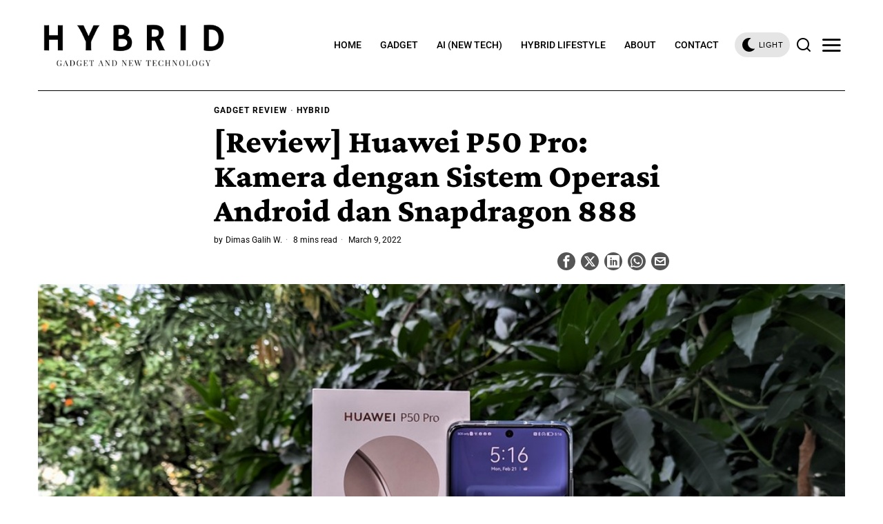

--- FILE ---
content_type: text/html; charset=UTF-8
request_url: https://hybrid.co.id/post/review-huawei-p50-pro/
body_size: 36262
content:
<!DOCTYPE html>
<html lang="en-US" class="no-js">
<head>
	<meta charset="UTF-8">
	<meta name="viewport" content="width=device-width, initial-scale=1.0">
	<link rel="profile" href="https://gmpg.org/xfn/11">
    
	<!--[if lt IE 9]>
	<script src="https://hybrid.co.id/wp-content/themes/fox/js/html5.js"></script>
	<![endif]-->
    
    <script>
    document.addEventListener('DOMContentLoaded',function(){
        var fox56_async_css = document.querySelectorAll('link[media="fox56_async"],style[media="fox56_async"]')
        if ( ! fox56_async_css ) {
            return;
        }
        for( var link of fox56_async_css ) {
            link.setAttribute('media','all')
        }
    });
</script>
<meta name='robots' content='index, follow, max-image-preview:large, max-snippet:-1, max-video-preview:-1' />

	<!-- This site is optimized with the Yoast SEO plugin v24.5 - https://yoast.com/wordpress/plugins/seo/ -->
	<title>Review Huawei P50 Pro: Kamera Ber-OS Android dan Snapdragon 888</title>
	<meta name="description" content="Review Huawei P50 Pro jadi salah satu smartphone Android dengan kamera terbaik yang ada di pasaran. Smartphone ini menggunakan dnapdragon 888." />
	<link rel="canonical" href="https://hybrid.co.id/post/review-huawei-p50-pro/" />
	<meta property="og:locale" content="en_US" />
	<meta property="og:type" content="article" />
	<meta property="og:title" content="Review Huawei P50 Pro: Kamera Ber-OS Android dan Snapdragon 888" />
	<meta property="og:description" content="Review Huawei P50 Pro jadi salah satu smartphone Android dengan kamera terbaik yang ada di pasaran. Smartphone ini menggunakan dnapdragon 888." />
	<meta property="og:url" content="https://hybrid.co.id/post/review-huawei-p50-pro/" />
	<meta property="og:site_name" content="Hybrid.co.id" />
	<meta property="article:author" content="dimedevil" />
	<meta property="article:published_time" content="2022-03-09T08:08:55+00:00" />
	<meta property="article:modified_time" content="2022-07-12T07:16:50+00:00" />
	<meta property="og:image" content="https://hybrid.co.id/wp-content/uploads/2022/02/1513ce17d44dcd3255237c3ae49a06f3_Huawei-P50-Pro-Auf.jpg" />
	<meta property="og:image:width" content="1000" />
	<meta property="og:image:height" content="563" />
	<meta property="og:image:type" content="image/jpeg" />
	<meta name="author" content="Dimas Galih W." />
	<meta name="twitter:card" content="summary_large_image" />
	<meta name="twitter:label1" content="Written by" />
	<meta name="twitter:data1" content="Dimas Galih W." />
	<meta name="twitter:label2" content="Est. reading time" />
	<meta name="twitter:data2" content="12 minutes" />
	<script type="application/ld+json" class="yoast-schema-graph">{"@context":"https://schema.org","@graph":[{"@type":"WebPage","@id":"https://hybrid.co.id/post/review-huawei-p50-pro/","url":"https://hybrid.co.id/post/review-huawei-p50-pro/","name":"Review Huawei P50 Pro: Kamera Ber-OS Android dan Snapdragon 888","isPartOf":{"@id":"https://hybrid.co.id/#website"},"primaryImageOfPage":{"@id":"https://hybrid.co.id/post/review-huawei-p50-pro/#primaryimage"},"image":{"@id":"https://hybrid.co.id/post/review-huawei-p50-pro/#primaryimage"},"thumbnailUrl":"https://hybrid.co.id/wp-content/uploads/2022/02/1513ce17d44dcd3255237c3ae49a06f3_Huawei-P50-Pro-Auf.jpg","datePublished":"2022-03-09T08:08:55+00:00","dateModified":"2022-07-12T07:16:50+00:00","author":{"@id":"https://hybrid.co.id/#/schema/person/0d9790bd04017cfab83f02cb404dbc0d"},"description":"Review Huawei P50 Pro jadi salah satu smartphone Android dengan kamera terbaik yang ada di pasaran. Smartphone ini menggunakan dnapdragon 888.","breadcrumb":{"@id":"https://hybrid.co.id/post/review-huawei-p50-pro/#breadcrumb"},"inLanguage":"en-US","potentialAction":[{"@type":"ReadAction","target":["https://hybrid.co.id/post/review-huawei-p50-pro/"]}]},{"@type":"ImageObject","inLanguage":"en-US","@id":"https://hybrid.co.id/post/review-huawei-p50-pro/#primaryimage","url":"https://hybrid.co.id/wp-content/uploads/2022/02/1513ce17d44dcd3255237c3ae49a06f3_Huawei-P50-Pro-Auf.jpg","contentUrl":"https://hybrid.co.id/wp-content/uploads/2022/02/1513ce17d44dcd3255237c3ae49a06f3_Huawei-P50-Pro-Auf.jpg","width":1000,"height":563},{"@type":"BreadcrumbList","@id":"https://hybrid.co.id/post/review-huawei-p50-pro/#breadcrumb","itemListElement":[{"@type":"ListItem","position":1,"name":"Home","item":"https://hybrid.co.id/"},{"@type":"ListItem","position":2,"name":"[Review] Huawei P50 Pro: Kamera dengan Sistem Operasi Android dan Snapdragon 888"}]},{"@type":"WebSite","@id":"https://hybrid.co.id/#website","url":"https://hybrid.co.id/","name":"Hybrid.co.id","description":"Gadget and new technology","potentialAction":[{"@type":"SearchAction","target":{"@type":"EntryPoint","urlTemplate":"https://hybrid.co.id/?s={search_term_string}"},"query-input":{"@type":"PropertyValueSpecification","valueRequired":true,"valueName":"search_term_string"}}],"inLanguage":"en-US"},{"@type":"Person","@id":"https://hybrid.co.id/#/schema/person/0d9790bd04017cfab83f02cb404dbc0d","name":"Dimas Galih W.","description":"Tempat bertanya segala macam spesifikasi teknis, suka banget GCam, review gadget dan PC adalah koentji. Hampir 95% foto yang saya terbitkan menggunakan GCam.","sameAs":["https://hyperbit.id","dimedevil"],"url":"https://hybrid.co.id/post/author/dimas/"}]}</script>
	<!-- / Yoast SEO plugin. -->


<link rel='dns-prefetch' href='//www.googletagmanager.com' />
<link rel='dns-prefetch' href='//fonts.googleapis.com' />
<link rel="alternate" type="application/rss+xml" title="Hybrid.co.id &raquo; Feed" href="https://hybrid.co.id/feed/" />
<link rel="alternate" type="application/rss+xml" title="Hybrid.co.id &raquo; Comments Feed" href="https://hybrid.co.id/comments/feed/" />
<script>
window._wpemojiSettings = {"baseUrl":"https:\/\/s.w.org\/images\/core\/emoji\/15.0.3\/72x72\/","ext":".png","svgUrl":"https:\/\/s.w.org\/images\/core\/emoji\/15.0.3\/svg\/","svgExt":".svg","source":{"concatemoji":"https:\/\/hybrid.co.id\/wp-includes\/js\/wp-emoji-release.min.js?ver=6.5.7"}};
/*! This file is auto-generated */
!function(i,n){var o,s,e;function c(e){try{var t={supportTests:e,timestamp:(new Date).valueOf()};sessionStorage.setItem(o,JSON.stringify(t))}catch(e){}}function p(e,t,n){e.clearRect(0,0,e.canvas.width,e.canvas.height),e.fillText(t,0,0);var t=new Uint32Array(e.getImageData(0,0,e.canvas.width,e.canvas.height).data),r=(e.clearRect(0,0,e.canvas.width,e.canvas.height),e.fillText(n,0,0),new Uint32Array(e.getImageData(0,0,e.canvas.width,e.canvas.height).data));return t.every(function(e,t){return e===r[t]})}function u(e,t,n){switch(t){case"flag":return n(e,"\ud83c\udff3\ufe0f\u200d\u26a7\ufe0f","\ud83c\udff3\ufe0f\u200b\u26a7\ufe0f")?!1:!n(e,"\ud83c\uddfa\ud83c\uddf3","\ud83c\uddfa\u200b\ud83c\uddf3")&&!n(e,"\ud83c\udff4\udb40\udc67\udb40\udc62\udb40\udc65\udb40\udc6e\udb40\udc67\udb40\udc7f","\ud83c\udff4\u200b\udb40\udc67\u200b\udb40\udc62\u200b\udb40\udc65\u200b\udb40\udc6e\u200b\udb40\udc67\u200b\udb40\udc7f");case"emoji":return!n(e,"\ud83d\udc26\u200d\u2b1b","\ud83d\udc26\u200b\u2b1b")}return!1}function f(e,t,n){var r="undefined"!=typeof WorkerGlobalScope&&self instanceof WorkerGlobalScope?new OffscreenCanvas(300,150):i.createElement("canvas"),a=r.getContext("2d",{willReadFrequently:!0}),o=(a.textBaseline="top",a.font="600 32px Arial",{});return e.forEach(function(e){o[e]=t(a,e,n)}),o}function t(e){var t=i.createElement("script");t.src=e,t.defer=!0,i.head.appendChild(t)}"undefined"!=typeof Promise&&(o="wpEmojiSettingsSupports",s=["flag","emoji"],n.supports={everything:!0,everythingExceptFlag:!0},e=new Promise(function(e){i.addEventListener("DOMContentLoaded",e,{once:!0})}),new Promise(function(t){var n=function(){try{var e=JSON.parse(sessionStorage.getItem(o));if("object"==typeof e&&"number"==typeof e.timestamp&&(new Date).valueOf()<e.timestamp+604800&&"object"==typeof e.supportTests)return e.supportTests}catch(e){}return null}();if(!n){if("undefined"!=typeof Worker&&"undefined"!=typeof OffscreenCanvas&&"undefined"!=typeof URL&&URL.createObjectURL&&"undefined"!=typeof Blob)try{var e="postMessage("+f.toString()+"("+[JSON.stringify(s),u.toString(),p.toString()].join(",")+"));",r=new Blob([e],{type:"text/javascript"}),a=new Worker(URL.createObjectURL(r),{name:"wpTestEmojiSupports"});return void(a.onmessage=function(e){c(n=e.data),a.terminate(),t(n)})}catch(e){}c(n=f(s,u,p))}t(n)}).then(function(e){for(var t in e)n.supports[t]=e[t],n.supports.everything=n.supports.everything&&n.supports[t],"flag"!==t&&(n.supports.everythingExceptFlag=n.supports.everythingExceptFlag&&n.supports[t]);n.supports.everythingExceptFlag=n.supports.everythingExceptFlag&&!n.supports.flag,n.DOMReady=!1,n.readyCallback=function(){n.DOMReady=!0}}).then(function(){return e}).then(function(){var e;n.supports.everything||(n.readyCallback(),(e=n.source||{}).concatemoji?t(e.concatemoji):e.wpemoji&&e.twemoji&&(t(e.twemoji),t(e.wpemoji)))}))}((window,document),window._wpemojiSettings);
</script>
<link rel='stylesheet' id='sbi_styles-css' href='https://hybrid.co.id/wp-content/plugins/instagram-feed/css/sbi-styles.min.css?ver=6.10.0' media='all' />
<style id='wp-emoji-styles-inline-css'>

	img.wp-smiley, img.emoji {
		display: inline !important;
		border: none !important;
		box-shadow: none !important;
		height: 1em !important;
		width: 1em !important;
		margin: 0 0.07em !important;
		vertical-align: -0.1em !important;
		background: none !important;
		padding: 0 !important;
	}
</style>
<link rel='stylesheet' id='wp-block-library-css' href='https://hybrid.co.id/wp-includes/css/dist/block-library/style.min.css?ver=6.5.7' media='all' />
<style id='classic-theme-styles-inline-css'>
/*! This file is auto-generated */
.wp-block-button__link{color:#fff;background-color:#32373c;border-radius:9999px;box-shadow:none;text-decoration:none;padding:calc(.667em + 2px) calc(1.333em + 2px);font-size:1.125em}.wp-block-file__button{background:#32373c;color:#fff;text-decoration:none}
</style>
<style id='global-styles-inline-css'>
body{--wp--preset--color--black: #000000;--wp--preset--color--cyan-bluish-gray: #abb8c3;--wp--preset--color--white: #ffffff;--wp--preset--color--pale-pink: #f78da7;--wp--preset--color--vivid-red: #cf2e2e;--wp--preset--color--luminous-vivid-orange: #ff6900;--wp--preset--color--luminous-vivid-amber: #fcb900;--wp--preset--color--light-green-cyan: #7bdcb5;--wp--preset--color--vivid-green-cyan: #00d084;--wp--preset--color--pale-cyan-blue: #8ed1fc;--wp--preset--color--vivid-cyan-blue: #0693e3;--wp--preset--color--vivid-purple: #9b51e0;--wp--preset--gradient--vivid-cyan-blue-to-vivid-purple: linear-gradient(135deg,rgba(6,147,227,1) 0%,rgb(155,81,224) 100%);--wp--preset--gradient--light-green-cyan-to-vivid-green-cyan: linear-gradient(135deg,rgb(122,220,180) 0%,rgb(0,208,130) 100%);--wp--preset--gradient--luminous-vivid-amber-to-luminous-vivid-orange: linear-gradient(135deg,rgba(252,185,0,1) 0%,rgba(255,105,0,1) 100%);--wp--preset--gradient--luminous-vivid-orange-to-vivid-red: linear-gradient(135deg,rgba(255,105,0,1) 0%,rgb(207,46,46) 100%);--wp--preset--gradient--very-light-gray-to-cyan-bluish-gray: linear-gradient(135deg,rgb(238,238,238) 0%,rgb(169,184,195) 100%);--wp--preset--gradient--cool-to-warm-spectrum: linear-gradient(135deg,rgb(74,234,220) 0%,rgb(151,120,209) 20%,rgb(207,42,186) 40%,rgb(238,44,130) 60%,rgb(251,105,98) 80%,rgb(254,248,76) 100%);--wp--preset--gradient--blush-light-purple: linear-gradient(135deg,rgb(255,206,236) 0%,rgb(152,150,240) 100%);--wp--preset--gradient--blush-bordeaux: linear-gradient(135deg,rgb(254,205,165) 0%,rgb(254,45,45) 50%,rgb(107,0,62) 100%);--wp--preset--gradient--luminous-dusk: linear-gradient(135deg,rgb(255,203,112) 0%,rgb(199,81,192) 50%,rgb(65,88,208) 100%);--wp--preset--gradient--pale-ocean: linear-gradient(135deg,rgb(255,245,203) 0%,rgb(182,227,212) 50%,rgb(51,167,181) 100%);--wp--preset--gradient--electric-grass: linear-gradient(135deg,rgb(202,248,128) 0%,rgb(113,206,126) 100%);--wp--preset--gradient--midnight: linear-gradient(135deg,rgb(2,3,129) 0%,rgb(40,116,252) 100%);--wp--preset--font-size--small: 13px;--wp--preset--font-size--medium: 20px;--wp--preset--font-size--large: 36px;--wp--preset--font-size--x-large: 42px;--wp--preset--spacing--20: 0.44rem;--wp--preset--spacing--30: 0.67rem;--wp--preset--spacing--40: 1rem;--wp--preset--spacing--50: 1.5rem;--wp--preset--spacing--60: 2.25rem;--wp--preset--spacing--70: 3.38rem;--wp--preset--spacing--80: 5.06rem;--wp--preset--shadow--natural: 6px 6px 9px rgba(0, 0, 0, 0.2);--wp--preset--shadow--deep: 12px 12px 50px rgba(0, 0, 0, 0.4);--wp--preset--shadow--sharp: 6px 6px 0px rgba(0, 0, 0, 0.2);--wp--preset--shadow--outlined: 6px 6px 0px -3px rgba(255, 255, 255, 1), 6px 6px rgba(0, 0, 0, 1);--wp--preset--shadow--crisp: 6px 6px 0px rgba(0, 0, 0, 1);}:where(.is-layout-flex){gap: 0.5em;}:where(.is-layout-grid){gap: 0.5em;}body .is-layout-flex{display: flex;}body .is-layout-flex{flex-wrap: wrap;align-items: center;}body .is-layout-flex > *{margin: 0;}body .is-layout-grid{display: grid;}body .is-layout-grid > *{margin: 0;}:where(.wp-block-columns.is-layout-flex){gap: 2em;}:where(.wp-block-columns.is-layout-grid){gap: 2em;}:where(.wp-block-post-template.is-layout-flex){gap: 1.25em;}:where(.wp-block-post-template.is-layout-grid){gap: 1.25em;}.has-black-color{color: var(--wp--preset--color--black) !important;}.has-cyan-bluish-gray-color{color: var(--wp--preset--color--cyan-bluish-gray) !important;}.has-white-color{color: var(--wp--preset--color--white) !important;}.has-pale-pink-color{color: var(--wp--preset--color--pale-pink) !important;}.has-vivid-red-color{color: var(--wp--preset--color--vivid-red) !important;}.has-luminous-vivid-orange-color{color: var(--wp--preset--color--luminous-vivid-orange) !important;}.has-luminous-vivid-amber-color{color: var(--wp--preset--color--luminous-vivid-amber) !important;}.has-light-green-cyan-color{color: var(--wp--preset--color--light-green-cyan) !important;}.has-vivid-green-cyan-color{color: var(--wp--preset--color--vivid-green-cyan) !important;}.has-pale-cyan-blue-color{color: var(--wp--preset--color--pale-cyan-blue) !important;}.has-vivid-cyan-blue-color{color: var(--wp--preset--color--vivid-cyan-blue) !important;}.has-vivid-purple-color{color: var(--wp--preset--color--vivid-purple) !important;}.has-black-background-color{background-color: var(--wp--preset--color--black) !important;}.has-cyan-bluish-gray-background-color{background-color: var(--wp--preset--color--cyan-bluish-gray) !important;}.has-white-background-color{background-color: var(--wp--preset--color--white) !important;}.has-pale-pink-background-color{background-color: var(--wp--preset--color--pale-pink) !important;}.has-vivid-red-background-color{background-color: var(--wp--preset--color--vivid-red) !important;}.has-luminous-vivid-orange-background-color{background-color: var(--wp--preset--color--luminous-vivid-orange) !important;}.has-luminous-vivid-amber-background-color{background-color: var(--wp--preset--color--luminous-vivid-amber) !important;}.has-light-green-cyan-background-color{background-color: var(--wp--preset--color--light-green-cyan) !important;}.has-vivid-green-cyan-background-color{background-color: var(--wp--preset--color--vivid-green-cyan) !important;}.has-pale-cyan-blue-background-color{background-color: var(--wp--preset--color--pale-cyan-blue) !important;}.has-vivid-cyan-blue-background-color{background-color: var(--wp--preset--color--vivid-cyan-blue) !important;}.has-vivid-purple-background-color{background-color: var(--wp--preset--color--vivid-purple) !important;}.has-black-border-color{border-color: var(--wp--preset--color--black) !important;}.has-cyan-bluish-gray-border-color{border-color: var(--wp--preset--color--cyan-bluish-gray) !important;}.has-white-border-color{border-color: var(--wp--preset--color--white) !important;}.has-pale-pink-border-color{border-color: var(--wp--preset--color--pale-pink) !important;}.has-vivid-red-border-color{border-color: var(--wp--preset--color--vivid-red) !important;}.has-luminous-vivid-orange-border-color{border-color: var(--wp--preset--color--luminous-vivid-orange) !important;}.has-luminous-vivid-amber-border-color{border-color: var(--wp--preset--color--luminous-vivid-amber) !important;}.has-light-green-cyan-border-color{border-color: var(--wp--preset--color--light-green-cyan) !important;}.has-vivid-green-cyan-border-color{border-color: var(--wp--preset--color--vivid-green-cyan) !important;}.has-pale-cyan-blue-border-color{border-color: var(--wp--preset--color--pale-cyan-blue) !important;}.has-vivid-cyan-blue-border-color{border-color: var(--wp--preset--color--vivid-cyan-blue) !important;}.has-vivid-purple-border-color{border-color: var(--wp--preset--color--vivid-purple) !important;}.has-vivid-cyan-blue-to-vivid-purple-gradient-background{background: var(--wp--preset--gradient--vivid-cyan-blue-to-vivid-purple) !important;}.has-light-green-cyan-to-vivid-green-cyan-gradient-background{background: var(--wp--preset--gradient--light-green-cyan-to-vivid-green-cyan) !important;}.has-luminous-vivid-amber-to-luminous-vivid-orange-gradient-background{background: var(--wp--preset--gradient--luminous-vivid-amber-to-luminous-vivid-orange) !important;}.has-luminous-vivid-orange-to-vivid-red-gradient-background{background: var(--wp--preset--gradient--luminous-vivid-orange-to-vivid-red) !important;}.has-very-light-gray-to-cyan-bluish-gray-gradient-background{background: var(--wp--preset--gradient--very-light-gray-to-cyan-bluish-gray) !important;}.has-cool-to-warm-spectrum-gradient-background{background: var(--wp--preset--gradient--cool-to-warm-spectrum) !important;}.has-blush-light-purple-gradient-background{background: var(--wp--preset--gradient--blush-light-purple) !important;}.has-blush-bordeaux-gradient-background{background: var(--wp--preset--gradient--blush-bordeaux) !important;}.has-luminous-dusk-gradient-background{background: var(--wp--preset--gradient--luminous-dusk) !important;}.has-pale-ocean-gradient-background{background: var(--wp--preset--gradient--pale-ocean) !important;}.has-electric-grass-gradient-background{background: var(--wp--preset--gradient--electric-grass) !important;}.has-midnight-gradient-background{background: var(--wp--preset--gradient--midnight) !important;}.has-small-font-size{font-size: var(--wp--preset--font-size--small) !important;}.has-medium-font-size{font-size: var(--wp--preset--font-size--medium) !important;}.has-large-font-size{font-size: var(--wp--preset--font-size--large) !important;}.has-x-large-font-size{font-size: var(--wp--preset--font-size--x-large) !important;}
.wp-block-navigation a:where(:not(.wp-element-button)){color: inherit;}
:where(.wp-block-post-template.is-layout-flex){gap: 1.25em;}:where(.wp-block-post-template.is-layout-grid){gap: 1.25em;}
:where(.wp-block-columns.is-layout-flex){gap: 2em;}:where(.wp-block-columns.is-layout-grid){gap: 2em;}
.wp-block-pullquote{font-size: 1.5em;line-height: 1.6;}
</style>
<link rel='stylesheet' id='contact-form-7-css' href='https://hybrid.co.id/wp-content/plugins/contact-form-7/includes/css/styles.css?ver=5.9.8' media='all' />
<style id='dominant-color-styles-inline-css'>
img[data-dominant-color]:not(.has-transparency) { background-color: var(--dominant-color); }
</style>
<style type="text/css">@font-face {font-family:Roboto;font-style:normal;font-weight:700;src:url(/cf-fonts/s/roboto/5.0.11/latin-ext/700/normal.woff2);unicode-range:U+0100-02AF,U+0304,U+0308,U+0329,U+1E00-1E9F,U+1EF2-1EFF,U+2020,U+20A0-20AB,U+20AD-20CF,U+2113,U+2C60-2C7F,U+A720-A7FF;font-display:swap;}@font-face {font-family:Roboto;font-style:normal;font-weight:700;src:url(/cf-fonts/s/roboto/5.0.11/cyrillic-ext/700/normal.woff2);unicode-range:U+0460-052F,U+1C80-1C88,U+20B4,U+2DE0-2DFF,U+A640-A69F,U+FE2E-FE2F;font-display:swap;}@font-face {font-family:Roboto;font-style:normal;font-weight:700;src:url(/cf-fonts/s/roboto/5.0.11/greek-ext/700/normal.woff2);unicode-range:U+1F00-1FFF;font-display:swap;}@font-face {font-family:Roboto;font-style:normal;font-weight:700;src:url(/cf-fonts/s/roboto/5.0.11/latin/700/normal.woff2);unicode-range:U+0000-00FF,U+0131,U+0152-0153,U+02BB-02BC,U+02C6,U+02DA,U+02DC,U+0304,U+0308,U+0329,U+2000-206F,U+2074,U+20AC,U+2122,U+2191,U+2193,U+2212,U+2215,U+FEFF,U+FFFD;font-display:swap;}@font-face {font-family:Roboto;font-style:normal;font-weight:700;src:url(/cf-fonts/s/roboto/5.0.11/vietnamese/700/normal.woff2);unicode-range:U+0102-0103,U+0110-0111,U+0128-0129,U+0168-0169,U+01A0-01A1,U+01AF-01B0,U+0300-0301,U+0303-0304,U+0308-0309,U+0323,U+0329,U+1EA0-1EF9,U+20AB;font-display:swap;}@font-face {font-family:Roboto;font-style:normal;font-weight:700;src:url(/cf-fonts/s/roboto/5.0.11/greek/700/normal.woff2);unicode-range:U+0370-03FF;font-display:swap;}@font-face {font-family:Roboto;font-style:normal;font-weight:700;src:url(/cf-fonts/s/roboto/5.0.11/cyrillic/700/normal.woff2);unicode-range:U+0301,U+0400-045F,U+0490-0491,U+04B0-04B1,U+2116;font-display:swap;}@font-face {font-family:Roboto;font-style:normal;font-weight:400;src:url(/cf-fonts/s/roboto/5.0.11/latin-ext/400/normal.woff2);unicode-range:U+0100-02AF,U+0304,U+0308,U+0329,U+1E00-1E9F,U+1EF2-1EFF,U+2020,U+20A0-20AB,U+20AD-20CF,U+2113,U+2C60-2C7F,U+A720-A7FF;font-display:swap;}@font-face {font-family:Roboto;font-style:normal;font-weight:400;src:url(/cf-fonts/s/roboto/5.0.11/cyrillic/400/normal.woff2);unicode-range:U+0301,U+0400-045F,U+0490-0491,U+04B0-04B1,U+2116;font-display:swap;}@font-face {font-family:Roboto;font-style:normal;font-weight:400;src:url(/cf-fonts/s/roboto/5.0.11/greek/400/normal.woff2);unicode-range:U+0370-03FF;font-display:swap;}@font-face {font-family:Roboto;font-style:normal;font-weight:400;src:url(/cf-fonts/s/roboto/5.0.11/greek-ext/400/normal.woff2);unicode-range:U+1F00-1FFF;font-display:swap;}@font-face {font-family:Roboto;font-style:normal;font-weight:400;src:url(/cf-fonts/s/roboto/5.0.11/vietnamese/400/normal.woff2);unicode-range:U+0102-0103,U+0110-0111,U+0128-0129,U+0168-0169,U+01A0-01A1,U+01AF-01B0,U+0300-0301,U+0303-0304,U+0308-0309,U+0323,U+0329,U+1EA0-1EF9,U+20AB;font-display:swap;}@font-face {font-family:Roboto;font-style:normal;font-weight:400;src:url(/cf-fonts/s/roboto/5.0.11/latin/400/normal.woff2);unicode-range:U+0000-00FF,U+0131,U+0152-0153,U+02BB-02BC,U+02C6,U+02DA,U+02DC,U+0304,U+0308,U+0329,U+2000-206F,U+2074,U+20AC,U+2122,U+2191,U+2193,U+2212,U+2215,U+FEFF,U+FFFD;font-display:swap;}@font-face {font-family:Roboto;font-style:normal;font-weight:400;src:url(/cf-fonts/s/roboto/5.0.11/cyrillic-ext/400/normal.woff2);unicode-range:U+0460-052F,U+1C80-1C88,U+20B4,U+2DE0-2DFF,U+A640-A69F,U+FE2E-FE2F;font-display:swap;}@font-face {font-family:Roboto;font-style:normal;font-weight:500;src:url(/cf-fonts/s/roboto/5.0.11/greek/500/normal.woff2);unicode-range:U+0370-03FF;font-display:swap;}@font-face {font-family:Roboto;font-style:normal;font-weight:500;src:url(/cf-fonts/s/roboto/5.0.11/cyrillic/500/normal.woff2);unicode-range:U+0301,U+0400-045F,U+0490-0491,U+04B0-04B1,U+2116;font-display:swap;}@font-face {font-family:Roboto;font-style:normal;font-weight:500;src:url(/cf-fonts/s/roboto/5.0.11/greek-ext/500/normal.woff2);unicode-range:U+1F00-1FFF;font-display:swap;}@font-face {font-family:Roboto;font-style:normal;font-weight:500;src:url(/cf-fonts/s/roboto/5.0.11/latin/500/normal.woff2);unicode-range:U+0000-00FF,U+0131,U+0152-0153,U+02BB-02BC,U+02C6,U+02DA,U+02DC,U+0304,U+0308,U+0329,U+2000-206F,U+2074,U+20AC,U+2122,U+2191,U+2193,U+2212,U+2215,U+FEFF,U+FFFD;font-display:swap;}@font-face {font-family:Roboto;font-style:normal;font-weight:500;src:url(/cf-fonts/s/roboto/5.0.11/latin-ext/500/normal.woff2);unicode-range:U+0100-02AF,U+0304,U+0308,U+0329,U+1E00-1E9F,U+1EF2-1EFF,U+2020,U+20A0-20AB,U+20AD-20CF,U+2113,U+2C60-2C7F,U+A720-A7FF;font-display:swap;}@font-face {font-family:Roboto;font-style:normal;font-weight:500;src:url(/cf-fonts/s/roboto/5.0.11/vietnamese/500/normal.woff2);unicode-range:U+0102-0103,U+0110-0111,U+0128-0129,U+0168-0169,U+01A0-01A1,U+01AF-01B0,U+0300-0301,U+0303-0304,U+0308-0309,U+0323,U+0329,U+1EA0-1EF9,U+20AB;font-display:swap;}@font-face {font-family:Roboto;font-style:normal;font-weight:500;src:url(/cf-fonts/s/roboto/5.0.11/cyrillic-ext/500/normal.woff2);unicode-range:U+0460-052F,U+1C80-1C88,U+20B4,U+2DE0-2DFF,U+A640-A69F,U+FE2E-FE2F;font-display:swap;}@font-face {font-family:Roboto;font-style:normal;font-weight:300;src:url(/cf-fonts/s/roboto/5.0.11/vietnamese/300/normal.woff2);unicode-range:U+0102-0103,U+0110-0111,U+0128-0129,U+0168-0169,U+01A0-01A1,U+01AF-01B0,U+0300-0301,U+0303-0304,U+0308-0309,U+0323,U+0329,U+1EA0-1EF9,U+20AB;font-display:swap;}@font-face {font-family:Roboto;font-style:normal;font-weight:300;src:url(/cf-fonts/s/roboto/5.0.11/cyrillic-ext/300/normal.woff2);unicode-range:U+0460-052F,U+1C80-1C88,U+20B4,U+2DE0-2DFF,U+A640-A69F,U+FE2E-FE2F;font-display:swap;}@font-face {font-family:Roboto;font-style:normal;font-weight:300;src:url(/cf-fonts/s/roboto/5.0.11/cyrillic/300/normal.woff2);unicode-range:U+0301,U+0400-045F,U+0490-0491,U+04B0-04B1,U+2116;font-display:swap;}@font-face {font-family:Roboto;font-style:normal;font-weight:300;src:url(/cf-fonts/s/roboto/5.0.11/latin/300/normal.woff2);unicode-range:U+0000-00FF,U+0131,U+0152-0153,U+02BB-02BC,U+02C6,U+02DA,U+02DC,U+0304,U+0308,U+0329,U+2000-206F,U+2074,U+20AC,U+2122,U+2191,U+2193,U+2212,U+2215,U+FEFF,U+FFFD;font-display:swap;}@font-face {font-family:Roboto;font-style:normal;font-weight:300;src:url(/cf-fonts/s/roboto/5.0.11/latin-ext/300/normal.woff2);unicode-range:U+0100-02AF,U+0304,U+0308,U+0329,U+1E00-1E9F,U+1EF2-1EFF,U+2020,U+20A0-20AB,U+20AD-20CF,U+2113,U+2C60-2C7F,U+A720-A7FF;font-display:swap;}@font-face {font-family:Roboto;font-style:normal;font-weight:300;src:url(/cf-fonts/s/roboto/5.0.11/greek/300/normal.woff2);unicode-range:U+0370-03FF;font-display:swap;}@font-face {font-family:Roboto;font-style:normal;font-weight:300;src:url(/cf-fonts/s/roboto/5.0.11/greek-ext/300/normal.woff2);unicode-range:U+1F00-1FFF;font-display:swap;}@font-face {font-family:Crimson Pro;font-style:normal;font-weight:400;src:url(/cf-fonts/s/crimson-pro/5.0.16/latin-ext/400/normal.woff2);unicode-range:U+0100-02AF,U+0304,U+0308,U+0329,U+1E00-1E9F,U+1EF2-1EFF,U+2020,U+20A0-20AB,U+20AD-20CF,U+2113,U+2C60-2C7F,U+A720-A7FF;font-display:swap;}@font-face {font-family:Crimson Pro;font-style:normal;font-weight:400;src:url(/cf-fonts/s/crimson-pro/5.0.16/vietnamese/400/normal.woff2);unicode-range:U+0102-0103,U+0110-0111,U+0128-0129,U+0168-0169,U+01A0-01A1,U+01AF-01B0,U+0300-0301,U+0303-0304,U+0308-0309,U+0323,U+0329,U+1EA0-1EF9,U+20AB;font-display:swap;}@font-face {font-family:Crimson Pro;font-style:normal;font-weight:400;src:url(/cf-fonts/s/crimson-pro/5.0.16/latin/400/normal.woff2);unicode-range:U+0000-00FF,U+0131,U+0152-0153,U+02BB-02BC,U+02C6,U+02DA,U+02DC,U+0304,U+0308,U+0329,U+2000-206F,U+2074,U+20AC,U+2122,U+2191,U+2193,U+2212,U+2215,U+FEFF,U+FFFD;font-display:swap;}@font-face {font-family:Crimson Pro;font-style:normal;font-weight:800;src:url(/cf-fonts/s/crimson-pro/5.0.16/latin-ext/800/normal.woff2);unicode-range:U+0100-02AF,U+0304,U+0308,U+0329,U+1E00-1E9F,U+1EF2-1EFF,U+2020,U+20A0-20AB,U+20AD-20CF,U+2113,U+2C60-2C7F,U+A720-A7FF;font-display:swap;}@font-face {font-family:Crimson Pro;font-style:normal;font-weight:800;src:url(/cf-fonts/s/crimson-pro/5.0.16/latin/800/normal.woff2);unicode-range:U+0000-00FF,U+0131,U+0152-0153,U+02BB-02BC,U+02C6,U+02DA,U+02DC,U+0304,U+0308,U+0329,U+2000-206F,U+2074,U+20AC,U+2122,U+2191,U+2193,U+2212,U+2215,U+FEFF,U+FFFD;font-display:swap;}@font-face {font-family:Crimson Pro;font-style:normal;font-weight:800;src:url(/cf-fonts/s/crimson-pro/5.0.16/vietnamese/800/normal.woff2);unicode-range:U+0102-0103,U+0110-0111,U+0128-0129,U+0168-0169,U+01A0-01A1,U+01AF-01B0,U+0300-0301,U+0303-0304,U+0308-0309,U+0323,U+0329,U+1EA0-1EF9,U+20AB;font-display:swap;}@font-face {font-family:Crimson Pro;font-style:normal;font-weight:700;src:url(/cf-fonts/s/crimson-pro/5.0.16/vietnamese/700/normal.woff2);unicode-range:U+0102-0103,U+0110-0111,U+0128-0129,U+0168-0169,U+01A0-01A1,U+01AF-01B0,U+0300-0301,U+0303-0304,U+0308-0309,U+0323,U+0329,U+1EA0-1EF9,U+20AB;font-display:swap;}@font-face {font-family:Crimson Pro;font-style:normal;font-weight:700;src:url(/cf-fonts/s/crimson-pro/5.0.16/latin/700/normal.woff2);unicode-range:U+0000-00FF,U+0131,U+0152-0153,U+02BB-02BC,U+02C6,U+02DA,U+02DC,U+0304,U+0308,U+0329,U+2000-206F,U+2074,U+20AC,U+2122,U+2191,U+2193,U+2212,U+2215,U+FEFF,U+FFFD;font-display:swap;}@font-face {font-family:Crimson Pro;font-style:normal;font-weight:700;src:url(/cf-fonts/s/crimson-pro/5.0.16/latin-ext/700/normal.woff2);unicode-range:U+0100-02AF,U+0304,U+0308,U+0329,U+1E00-1E9F,U+1EF2-1EFF,U+2020,U+20A0-20AB,U+20AD-20CF,U+2113,U+2C60-2C7F,U+A720-A7FF;font-display:swap;}@font-face {font-family:Lusitana;font-style:normal;font-weight:400;src:url(/cf-fonts/s/lusitana/5.0.11/latin/400/normal.woff2);unicode-range:U+0000-00FF,U+0131,U+0152-0153,U+02BB-02BC,U+02C6,U+02DA,U+02DC,U+0304,U+0308,U+0329,U+2000-206F,U+2074,U+20AC,U+2122,U+2191,U+2193,U+2212,U+2215,U+FEFF,U+FFFD;font-display:swap;}</style>
<link rel='stylesheet' id='fox-style-1-css' href='https://hybrid.co.id/wp-content/themes/fox/css56/icon56-loading.css?ver=6.2.7' media='all' />
<link rel='stylesheet' id='fox-style-2-css' href='https://hybrid.co.id/wp-content/themes/fox/css56/common.css?ver=6.2.7' media='all' />
<link rel='stylesheet' id='fox-style-3-css' href='https://hybrid.co.id/wp-content/themes/fox/css56/common-below.css?ver=6.2.7' media='all' />
<link rel='stylesheet' id='fox-style-4-css' href='https://hybrid.co.id/wp-content/themes/fox/css56/header-above.css?ver=6.2.7' media='all' />
<link rel='stylesheet' id='fox-style-5-css' href='https://hybrid.co.id/wp-content/themes/fox/css56/header-below.css?ver=6.2.7' media='all' />
<link rel='stylesheet' id='fox-style-6-css' href='https://hybrid.co.id/wp-content/themes/fox/css56/footer.css?ver=6.2.7' media='all' />
<link rel='stylesheet' id='fox-style-7-css' href='https://hybrid.co.id/wp-content/themes/fox/css56/widgets.css?ver=6.2.7' media='all' />
<link rel='stylesheet' id='fox-style-8-css' href='https://hybrid.co.id/wp-content/themes/fox/css56/builder/common.css?ver=6.2.7' media='all' />
<link rel='stylesheet' id='fox-style-9-css' href='https://hybrid.co.id/wp-content/themes/fox/css56/builder/grid.css?ver=6.2.7' media='all' />
<link rel='stylesheet' id='fox-style-10-css' href='https://hybrid.co.id/wp-content/themes/fox/css56/builder/list.css?ver=6.2.7' media='all' />
<link rel='stylesheet' id='fox-style-11-css' href='https://hybrid.co.id/wp-content/themes/fox/css56/builder/masonry.css?ver=6.2.7' media='all' />
<link rel='stylesheet' id='fox-style-12-css' href='https://hybrid.co.id/wp-content/themes/fox/css56/builder/carousel.css?ver=6.2.7' media='all' />
<link rel='stylesheet' id='fox-style-13-css' href='https://hybrid.co.id/wp-content/themes/fox/css56/builder/group.css?ver=6.2.7' media='all' />
<link rel='stylesheet' id='fox-style-14-css' href='https://hybrid.co.id/wp-content/themes/fox/css56/builder/others.css?ver=6.2.7' media='all' />
<link rel='stylesheet' id='fox-style-15-css' href='https://hybrid.co.id/wp-content/themes/fox/css56/misc.css?ver=6.2.7' media='all' />
<link rel='stylesheet' id='fox-style-16-css' href='https://hybrid.co.id/wp-content/themes/fox/css56/single-above.css?ver=6.2.7' media='all' />
<link rel='stylesheet' id='fox-style-17-css' href='https://hybrid.co.id/wp-content/themes/fox/css56/tooltipster.css?ver=6.2.7' media='all' />
<link rel='stylesheet' id='fox-style-18-css' href='https://hybrid.co.id/wp-content/themes/fox/css56/lightbox.css?ver=6.2.7' media='all' />
<link rel='stylesheet' id='fox-style-19-css' href='https://hybrid.co.id/wp-content/themes/fox/css56/single-below.css?ver=6.2.7' media='all' />
<style id='style56-inline-css'>
:root{--font-body:"Roboto", sans-serif;}:root{--font-heading:"Crimson Pro", serif;}:root{--font-nav:"Roboto", sans-serif;}
</style>
<script src="https://hybrid.co.id/wp-includes/js/jquery/jquery.min.js?ver=3.7.1" id="jquery-core-js"></script>
<script src="https://hybrid.co.id/wp-includes/js/jquery/jquery-migrate.min.js?ver=3.4.1" id="jquery-migrate-js"></script>

<!-- Google tag (gtag.js) snippet added by Site Kit -->
<!-- Google Analytics snippet added by Site Kit -->
<script src="https://www.googletagmanager.com/gtag/js?id=G-E4DQ921MQR" id="google_gtagjs-js" async></script>
<script id="google_gtagjs-js-after">
window.dataLayer = window.dataLayer || [];function gtag(){dataLayer.push(arguments);}
gtag("set","linker",{"domains":["hybrid.co.id"]});
gtag("js", new Date());
gtag("set", "developer_id.dZTNiMT", true);
gtag("config", "G-E4DQ921MQR");
</script>
<link rel="https://api.w.org/" href="https://hybrid.co.id/wp-json/" /><link rel="alternate" type="application/json" href="https://hybrid.co.id/wp-json/wp/v2/posts/436939" /><link rel="EditURI" type="application/rsd+xml" title="RSD" href="https://hybrid.co.id/xmlrpc.php?rsd" />
<meta name="generator" content="WordPress 6.5.7" />
<link rel='shortlink' href='https://hybrid.co.id/?p=436939' />
<link rel="alternate" type="application/json+oembed" href="https://hybrid.co.id/wp-json/oembed/1.0/embed?url=https%3A%2F%2Fhybrid.co.id%2Fpost%2Freview-huawei-p50-pro%2F" />
<link rel="alternate" type="text/xml+oembed" href="https://hybrid.co.id/wp-json/oembed/1.0/embed?url=https%3A%2F%2Fhybrid.co.id%2Fpost%2Freview-huawei-p50-pro%2F&#038;format=xml" />
<meta name="generator" content="dominant-color-images 1.1.2">
<meta name="generator" content="Site Kit by Google 1.170.0" /><meta name="generator" content="performance-lab 3.6.1; plugins: dominant-color-images, speculation-rules, webp-uploads">
<meta name="generator" content="webp-uploads 2.3.0">
    <style id="css-preview">
        .topbar56 .container .row { height : 32px ;} .topbar56 { border-bottom-width : 0px ;} .topbar56 { border-top-width : 0px ;} .topbar56__container { border-bottom-width : 0px ;} .topbar56__container { border-top-width : 0px ;} .main_header56 .container { padding-top : 14px ;} .main_header56 .container { padding-bottom : 14px ;} .main_header56 { border-bottom-width : 0px ;} .main_header56__container { border-bottom-width : 1px ;} .main_header56, .main_header56 .container { border-color : #000000 ;} .header_bottom56 .container .row { height : 32px ;} .header_bottom56 { border-bottom-width : 0px ;} .header_bottom56 { border-top-width : 0px ;} .header_bottom56__container { border-bottom-width : 0px ;} .header_bottom56__container { border-top-width : 0px ;} .header_desktop56 .logo56 img { width : 600px ;} .header_mobile56 .logo56 img { height : 53px ;} .text-logo { font-family : var(--font-nav) ;} .text-logo { font-weight : 700 ;} .text-logo { font-style : normal ;} .text-logo { font-size : 40px ;} .text-logo { line-height : 1.1 ;} .text-logo { letter-spacing : 0px ;} .text-logo { text-transform : uppercase ;} .site-description { margin-top : 0px ;} .site-description { color : #AFAFAF ;} .slogan { font-family : var(--font-nav) ;} .slogan { font-weight : 400 ;} .slogan { font-style : normal ;} .slogan { font-size : 13px ;} .slogan { line-height : 1.1 ;} .slogan { letter-spacing : 0px ;} .slogan { text-transform : none ;} .header56__social li + li { margin-left : 3px ;} .header56__social a { width : 24px ;} .header56__social a { height : 24px ;} .header56__social a { font-size : 18px ;} .header56__social a img { width : 18px ;} .header56__social a { border-radius : 0px ;} .header56__social a { border-width : 0px ;} .search-btn img, .searchform button img { width : 32px ;} .header56__search .search-btn { font-size : 24px ;} .hamburger--type-icon { font-size : 32px ;} .hamburger--type-icon { width : 40px ;} .hamburger--type-icon { height : 40px ;} .hamburger--type-icon { border-width : 0px ;} .hamburger--type-icon { border-radius : 0px ;} .hamburger--type-image { width : 40px ;} .mainnav ul.menu > li > a { padding-left : 12px ;} .mainnav ul.menu > li > a { padding-right : 12px ;} .mainnav ul.menu > li > a { font-weight : 500 ;} .mainnav ul.menu > li > a { font-size : 14px ;} .mainnav ul.menu > li > a { letter-spacing : 0px ;} .mainnav ul.menu > li > a { text-transform : uppercase ;} .mainnav ul.menu > li > a { line-height : 40px ;} .mainnav ul.menu > li > a:after { width : 90% ;} .mainnav ul.menu > li > a:after { left : calc((100% - 90%)/2) ;} .mainnav ul.menu > li > a:after { height : 2px ;} .mainnav .mk { font-size : 14px ;} .mainnav .mk { margin-left : 3px ;} .mainnav ul.sub-menu { width : 180px ;} .mega.column-2 > .sub-menu { width : calc(2*180px) ;} .mega.column-3 > .sub-menu { width : calc(3*180px) ;} .mainnav ul.sub-menu { background : #222222 ;} .mainnav ul.sub-menu { padding-top : 0px ;} .mainnav ul.sub-menu { padding-bottom : 0px ;} .mainnav ul.sub-menu { padding-left : 0px ;} .mainnav ul.sub-menu { padding-right : 0px ;} .mainnav ul.sub-menu { border-top-width : 0px ;} .mainnav ul.sub-menu { border-right-width : 0px ;} .mainnav ul.sub-menu { border-bottom-width : 0px ;} .mainnav ul.sub-menu { border-left-width : 0px ;} .mainnav ul.sub-menu { border-radius : 0px ;} .mainnav ul.sub-menu { box-shadow : 0 5px 20px rgba(0,0,0,0.0) ;} .mainnav ul.menu > li.menu-item-has-children:after,.mainnav ul.menu > li.mega:after { border-bottom-color : #fff ;} .mainnav ul.menu > li.menu-item-has-children:before,.mainnav ul.menu > li.mega:before { border-bottom-color : #ccc ;} .mainnav ul.sub-menu, .post-nav-item-title { font-style : normal ;} .mainnav ul.sub-menu, .post-nav-item-title { font-size : 12px ;} .mainnav ul.sub-menu, .post-nav-item-title { text-transform : uppercase ;} .mainnav ul.sub-menu a { padding-left : 12px ;} .mainnav ul.sub-menu a { padding-right : 12px ;} .mainnav ul.sub-menu a { line-height : 28px ;} .mainnav ul.sub-menu a { color : #aaaaaa ;} .mainnav ul.sub-menu a:hover { color : #ffffff ;} .mainnav ul.sub-menu > li.current-menu-item > a, .mainnav ul.sub-menu > li.current-menu-ancestor > a { color : #ffffff ;} .mainnav ul.sub-menu li { border-top-color : #333333 ;} .mainnav li.mega .sub-menu > li:before { border-left-color : #333333 ;} .header_mobile56 .container .row, .header_mobile56__height { height : 54px ;} .header_mobile56 { background-color : #fff ;} .header_mobile56 { border-bottom-width : 1px ;} .header_mobile56 { border-top-width : 0px ;} .header_mobile56 { border-color : #000000 ;} .header_mobile56 { box-shadow : 0 4px 10px rgba(0,0,0,0.0) ;} .offcanvas56 { width : 320px ;} .offcanvas56 { padding-top : 16px ;} .offcanvas56 { padding-bottom : 16px ;} .offcanvas56 { padding-left : 16px ;} .offcanvas56 { padding-right : 16px ;} .offcanvas56__element + .offcanvas56__element { margin-top : 20px ;} .offcanvasnav56 ul.sub-menu, .offcanvasnav56 li + li { border-top-width : 0px ;} .offcanvasnav56 { font-size : 16px ;} .offcanvasnav56 a, .offcanvasnav56 .mk { line-height : 42px ;} .offcanvasnav56 .mk { width : 42px ;} .offcanvasnav56 .mk { height : 42px ;} .offcanvasnav56 a { padding-left : 0px ;} .offcanvasnav56 a { padding-right : 0px ;} .masthead--sticky .masthead__wrapper.before-sticky { border-top-width : 0px ;} .masthead--sticky .masthead__wrapper.before-sticky { border-bottom-width : 0px ;} .masthead--sticky .masthead__wrapper.before-sticky { box-shadow : 0 3px 10px rgba(0,0,0,0.0) ;} .minimal-logo img { height : 24px ;} .section_64b93e1c3c27111 .primary56 .post56__padding { padding-bottom : 80% ;} .section_64b93e1c3c27111 .primary56 .post56__height { height : 320px ;} .section_64b93e1c3c27111 .primary56 .post56__overlay { background : rgba(0,0,0,.3) ;} .section_64b93e1c3c27111 .primary56 .row56__col--medium .post56--list--thumb-pixel .thumbnail56 { width : 120px ;} .section_64b93e1c3c27111 .primary56 .row56__col--medium .post56--list--thumb-pixel .thumbnail56 + .post56__text { width : calc(100% - 120px) ;} .section_64b93e1c3c27111 .primary56 .row56__col--small .post56--list--thumb-pixel .thumbnail56 { width : 120px ;} .section_64b93e1c3c27111 .primary56 .row56__col--small .post56--list--thumb-pixel .thumbnail56 + .post56__text { width : calc(100% - 120px) ;} .section_64b93e1c3c27111 .primary56 .carousel-cell { padding : 0 16px ;} .section_64b93e1c3c27111 .primary56 .carousel56__container { margin : 0 -16px ;} .section_64b93e1c3c27111 .primary56 .blog56--grid { column-gap : 20px ;} .section_64b93e1c3c27111 .primary56 .blog56--list { column-gap : 20px ;} .section_64b93e1c3c27111 .primary56 .masonry-cell { padding-left : calc(20px/2) ;} .section_64b93e1c3c27111 .primary56 .masonry-cell { padding-right : calc(20px/2) ;} .section_64b93e1c3c27111 .primary56 .main-masonry { margin-left : calc(-20px/2) ;} .section_64b93e1c3c27111 .primary56 .main-masonry { margin-right : calc(-20px/2) ;} .section_64b93e1c3c27111 .primary56 .row56 { column-gap : 20px ;} .section_64b93e1c3c27111 .primary56 .blog56__sep { column-gap : 20px ;} .section_64b93e1c3c27111 .primary56 .blog56__sep__line { transform : translate( calc(20px/2), 0 ) ;} .section_64b93e1c3c27111 .primary56 .blog56--grid { row-gap : 40px ;} .section_64b93e1c3c27111 .primary56 .blog56--list { row-gap : 40px ;} .section_64b93e1c3c27111 .primary56 .masonry-cell { padding-top : 40px ;} .section_64b93e1c3c27111 .primary56 .main-masonry { margin-top : -40px ;} .section_64b93e1c3c27111 .primary56 .post56__sep__line { top : calc(-40px/2) ;} .section_64b93e1c3c27111 .primary56 .component56 + .component56 { margin-top : 8px ;} .section_64b93e1c3c27111 .primary56 .thumbnail56 { margin-bottom : 10px ;} .section_64b93e1c3c27111 .primary56 .title56 { margin-bottom : 10px ;} .section_64b93e1c3c27111 .primary56 .excerpt56 { margin-bottom : 10px ;} .section_64b93e1c3c27111 .primary56 .blog56__sep__line { border-right-width : 0px ;} .section_64b93e1c3c27111 .primary56 .post56__sep__line { border-top-width : 0px ;} .section_64b93e1c3c27111 .primary56 .post56 { border-radius : 0px ;} .section_64b93e1c3c27111 .primary56 .post56 { box-shadow : 2px 8px 20px rgba(0,0,0,0.0) ;} .section_64b93e1c3c27111 .primary56 .post56__text { padding : 0px ;} .section_64b93e1c3c27111 .primary56 .post56--list--thumb-percent .thumbnail56 { width : 54% ;} .section_64b93e1c3c27111 .primary56 .post56--list--thumb-percent .thumbnail56 + .post56__text { width : calc(100% - 54%) ;} .section_64b93e1c3c27111 .primary56 .post56--list--thumb-pixel .thumbnail56 { width : 400px ;} .section_64b93e1c3c27111 .primary56 .post56--list--thumb-pixel .thumbnail56 + .post56__text { width : calc(100% - 400px) ;} .section_64b93e1c3c27111 .primary56 .post56--list--thumb-left .thumbnail56 { padding-right : 45px ;} .section_64b93e1c3c27111 .primary56 .post56--list--thumb-right .thumbnail56 { padding-left : 45px ;} .section_64b93e1c3c27111 .primary56 .thumbnail56 img { border-radius : 0px ;} .section_64b93e1c3c27111 .primary56 .thumbnail56 .thumbnail56__hover-img { width : 40% ;} .section_64b93e1c3c27111 .primary56 .title56 { font-size : 40px ;} .section_64b93e1c3c27111 .primary56 .title56 { line-height : 1 ;} .section_64b93e1c3c27111 .primary56 .excerpt56 { font-weight : 400 ;} .section_64b93e1c3c27111 .primary56 .excerpt56 { font-size : 16px ;} .section_64b93e1c3c27111 .primary56 .excerpt56 { line-height : 1.2 ;} .section_64b93e1c3c27111 .primary56 .meta56__author img { width : 32px ;} .section_64b93e1c3c27111 .primary56 .meta56 { font-weight : 300 ;} .section_64b93e1c3c27111 .primary56 .meta56 { font-size : 12px ;} .section_64b93e1c3c27111 .primary56 .meta56__category--fancy { font-weight : 700 ;} .section_64b93e1c3c27111 .primary56 .meta56__category--fancy { font-size : 16px ;} .builder56 .section_64b93e1c3c27111 .secondary56__sep { border-left-width : 0px ;} .builder56 .section_64b93e1c3c27111 .heading56--middle-line .heading56__line { height : 3px ;} .builder56 .section_64b93e1c3c27111 .heading56--border-top { border-top-width : 3px ;} .builder56 .section_64b93e1c3c27111 .heading56--border-bottom { border-bottom-width : 3px ;} .builder56 .section_64b93e1c3c27111 .heading56--border-around .heading56__text { border-width : 3px ;} .builder56 .section_64b93e1c3c27111 .heading56 { font-size : 18px ;} .builder56 .section_64b93e1c3c27111 .heading56--middle-line .heading56__line { background-color : #e1e1e1 ;} .builder56 .section_64b93e1c3c27111 .heading56--border-top, .builder56 .section_64b93e1c3c27111 .heading56--border-bottom { border-color : #e1e1e1 ;} .builder56 .section_64b93e1c3c27111 .heading56--border-around .heading56__text { border-color : #e1e1e1 ;} .builder56 .section_64b93e1c3c27111 .ad56__container { padding : 0px 0 ;} 
            .section_64b93e1c3c27155 .primary56,
            .section_64b93e1c3c27155 .primary56 .post56,
            .section_64b93e1c3c27155 .primary56 .title56, 
            .section_64b93e1c3c27155 .primary56 .excerpt56, 
            .section_64b93e1c3c27155 .primary56 .meta56,
            .section_64b93e1c3c27155 .primary56 .meta56 a, 
            .section_64b93e1c3c27155 .primary56 .meta56__category--fancy,
            .section_64b93e1c3c27155 .primary56 .btn56--outline,
            .section_64b93e1c3c27155 .primary56 .btn56--fill { color : #ffffff ;} .section_64b93e1c3c27155 .primary56 .btn56--outline,
            .section_64b93e1c3c27155 .primary56 .btn56--fill { border-color : #ffffff ;} .section_64b93e1c3c27155 .primary56 .btn56--fill:hover { background-color : #ffffff ;} .section_64b93e1c3c27155 .primary56 .btn56--fill:hover { color : white ;} .section_64b93e1c3c27155 .primary56 .post56__padding { padding-bottom : 80% ;} .section_64b93e1c3c27155 .primary56 .post56__height { height : 320px ;} .section_64b93e1c3c27155 .primary56 .post56__overlay { background : rgba(0,0,0,.3) ;} .section_64b93e1c3c27155 .primary56 .row56__col--medium .post56--list--thumb-pixel .thumbnail56 { width : 120px ;} .section_64b93e1c3c27155 .primary56 .row56__col--medium .post56--list--thumb-pixel .thumbnail56 + .post56__text { width : calc(100% - 120px) ;} .section_64b93e1c3c27155 .primary56 .row56__col--small .post56--list--thumb-pixel .thumbnail56 { width : 120px ;} .section_64b93e1c3c27155 .primary56 .row56__col--small .post56--list--thumb-pixel .thumbnail56 + .post56__text { width : calc(100% - 120px) ;} .section_64b93e1c3c27155 .primary56 .carousel-cell { padding : 0 16px ;} .section_64b93e1c3c27155 .primary56 .carousel56__container { margin : 0 -16px ;} .section_64b93e1c3c27155 .primary56 .blog56--grid { column-gap : 20px ;} .section_64b93e1c3c27155 .primary56 .blog56--list { column-gap : 20px ;} .section_64b93e1c3c27155 .primary56 .masonry-cell { padding-left : calc(20px/2) ;} .section_64b93e1c3c27155 .primary56 .masonry-cell { padding-right : calc(20px/2) ;} .section_64b93e1c3c27155 .primary56 .main-masonry { margin-left : calc(-20px/2) ;} .section_64b93e1c3c27155 .primary56 .main-masonry { margin-right : calc(-20px/2) ;} .section_64b93e1c3c27155 .primary56 .row56 { column-gap : 20px ;} .section_64b93e1c3c27155 .primary56 .blog56__sep { column-gap : 20px ;} .section_64b93e1c3c27155 .primary56 .blog56__sep__line { transform : translate( calc(20px/2), 0 ) ;} .section_64b93e1c3c27155 .primary56 .blog56--grid { row-gap : 40px ;} .section_64b93e1c3c27155 .primary56 .blog56--list { row-gap : 40px ;} .section_64b93e1c3c27155 .primary56 .masonry-cell { padding-top : 40px ;} .section_64b93e1c3c27155 .primary56 .main-masonry { margin-top : -40px ;} .section_64b93e1c3c27155 .primary56 .post56__sep__line { top : calc(-40px/2) ;} .section_64b93e1c3c27155 .primary56 .component56 + .component56 { margin-top : 8px ;} .section_64b93e1c3c27155 .primary56 .thumbnail56 { margin-bottom : 10px ;} .section_64b93e1c3c27155 .primary56 .title56 { margin-bottom : 10px ;} .section_64b93e1c3c27155 .primary56 .excerpt56 { margin-bottom : 10px ;} .section_64b93e1c3c27155 .primary56 .blog56__sep__line { border-right-width : 0px ;} .section_64b93e1c3c27155 .primary56 .post56__sep__line { border-top-width : 0px ;} .section_64b93e1c3c27155 .primary56 .post56 { border-radius : 0px ;} .section_64b93e1c3c27155 .primary56 .post56 { box-shadow : 2px 8px 20px rgba(0,0,0,0.0) ;} .section_64b93e1c3c27155 .primary56 .post56__text { padding : 0px ;} .section_64b93e1c3c27155 .primary56 .post56--list--thumb-percent .thumbnail56 { width : 40% ;} .section_64b93e1c3c27155 .primary56 .post56--list--thumb-percent .thumbnail56 + .post56__text { width : calc(100% - 40%) ;} .section_64b93e1c3c27155 .primary56 .post56--list--thumb-pixel .thumbnail56 { width : 400px ;} .section_64b93e1c3c27155 .primary56 .post56--list--thumb-pixel .thumbnail56 + .post56__text { width : calc(100% - 400px) ;} .section_64b93e1c3c27155 .primary56 .post56--list--thumb-left .thumbnail56 { padding-right : 24px ;} .section_64b93e1c3c27155 .primary56 .post56--list--thumb-right .thumbnail56 { padding-left : 24px ;} .section_64b93e1c3c27155 .primary56 .thumbnail56 img { border-radius : 0px ;} .section_64b93e1c3c27155 .primary56 .thumbnail56 .thumbnail56__hover-img { width : 40% ;} .section_64b93e1c3c27155 .primary56 .title56 { font-size : 21px ;} .section_64b93e1c3c27155 .primary56 .meta56__author img { width : 32px ;} .section_64b93e1c3c27155 { background-color : #000000 ;} .section_64b93e1c3c27155 { padding : 60px 0 ;} .builder56 .section_64b93e1c3c27155 .secondary56__sep { border-left-width : 0px ;} .builder56 .section_64b93e1c3c27155 .heading56--middle-line .heading56__line { height : 3px ;} .builder56 .section_64b93e1c3c27155 .heading56--border-top { border-top-width : 3px ;} .builder56 .section_64b93e1c3c27155 .heading56--border-bottom { border-bottom-width : 3px ;} .builder56 .section_64b93e1c3c27155 .heading56--border-around .heading56__text { border-width : 3px ;} .builder56 .section_64b93e1c3c27155 .heading56 { font-size : 18px ;} .builder56 .section_64b93e1c3c27155 .heading56 { color : #FFFFFF ;} .builder56 .section_64b93e1c3c27155 .heading56--middle-line .heading56__line { background-color : #e1e1e1 ;} .builder56 .section_64b93e1c3c27155 .heading56--border-top, .builder56 .section_64b93e1c3c27155 .heading56--border-bottom { border-color : #e1e1e1 ;} .builder56 .section_64b93e1c3c27155 .heading56--border-around .heading56__text { border-color : #e1e1e1 ;} .builder56 .section_64b93e1c3c27155 .ad56__container { padding : 0px 0 ;} .section_64b93e1c3c27144 .primary56 .post56__padding { padding-bottom : 80% ;} .section_64b93e1c3c27144 .primary56 .post56__height { height : 320px ;} .section_64b93e1c3c27144 .primary56 .post56__overlay { background : rgba(0,0,0,.3) ;} .section_64b93e1c3c27144 .primary56 .row56__col--medium .post56--list--thumb-pixel .thumbnail56 { width : 120px ;} .section_64b93e1c3c27144 .primary56 .row56__col--medium .post56--list--thumb-pixel .thumbnail56 + .post56__text { width : calc(100% - 120px) ;} .section_64b93e1c3c27144 .primary56 .row56__col--small .post56--list--thumb-pixel .thumbnail56 { width : 120px ;} .section_64b93e1c3c27144 .primary56 .row56__col--small .post56--list--thumb-pixel .thumbnail56 + .post56__text { width : calc(100% - 120px) ;} .section_64b93e1c3c27144 .primary56 .carousel-cell { padding : 0 16px ;} .section_64b93e1c3c27144 .primary56 .carousel56__container { margin : 0 -16px ;} .section_64b93e1c3c27144 .primary56 .blog56--grid { column-gap : 20px ;} .section_64b93e1c3c27144 .primary56 .blog56--list { column-gap : 20px ;} .section_64b93e1c3c27144 .primary56 .masonry-cell { padding-left : calc(20px/2) ;} .section_64b93e1c3c27144 .primary56 .masonry-cell { padding-right : calc(20px/2) ;} .section_64b93e1c3c27144 .primary56 .main-masonry { margin-left : calc(-20px/2) ;} .section_64b93e1c3c27144 .primary56 .main-masonry { margin-right : calc(-20px/2) ;} .section_64b93e1c3c27144 .primary56 .row56 { column-gap : 20px ;} .section_64b93e1c3c27144 .primary56 .blog56__sep { column-gap : 20px ;} .section_64b93e1c3c27144 .primary56 .blog56__sep__line { transform : translate( calc(20px/2), 0 ) ;} .section_64b93e1c3c27144 .primary56 .blog56--grid { row-gap : 40px ;} .section_64b93e1c3c27144 .primary56 .blog56--list { row-gap : 40px ;} .section_64b93e1c3c27144 .primary56 .masonry-cell { padding-top : 40px ;} .section_64b93e1c3c27144 .primary56 .main-masonry { margin-top : -40px ;} .section_64b93e1c3c27144 .primary56 .post56__sep__line { top : calc(-40px/2) ;} .section_64b93e1c3c27144 .primary56 .component56 + .component56 { margin-top : 8px ;} .section_64b93e1c3c27144 .primary56 .thumbnail56 { margin-bottom : 10px ;} .section_64b93e1c3c27144 .primary56 .title56 { margin-bottom : 10px ;} .section_64b93e1c3c27144 .primary56 .excerpt56 { margin-bottom : 10px ;} .section_64b93e1c3c27144 .primary56 .blog56__sep__line { border-right-width : 0px ;} .section_64b93e1c3c27144 .primary56 .post56__sep__line { border-top-width : 0px ;} .section_64b93e1c3c27144 .primary56 .post56 { border-radius : 0px ;} .section_64b93e1c3c27144 .primary56 .post56 { box-shadow : 2px 8px 20px rgba(0,0,0,0.0) ;} .section_64b93e1c3c27144 .primary56 .post56__text { padding : 0px ;} .section_64b93e1c3c27144 .primary56 .post56--list--thumb-percent .thumbnail56 { width : 40% ;} .section_64b93e1c3c27144 .primary56 .post56--list--thumb-percent .thumbnail56 + .post56__text { width : calc(100% - 40%) ;} .section_64b93e1c3c27144 .primary56 .post56--list--thumb-pixel .thumbnail56 { width : 400px ;} .section_64b93e1c3c27144 .primary56 .post56--list--thumb-pixel .thumbnail56 + .post56__text { width : calc(100% - 400px) ;} .section_64b93e1c3c27144 .primary56 .post56--list--thumb-left .thumbnail56 { padding-right : 24px ;} .section_64b93e1c3c27144 .primary56 .post56--list--thumb-right .thumbnail56 { padding-left : 24px ;} .section_64b93e1c3c27144 .primary56 .thumbnail56 img { border-radius : 0px ;} .section_64b93e1c3c27144 .primary56 .thumbnail56 .thumbnail56__hover-img { width : 40% ;} .section_64b93e1c3c27144 .primary56 .title56 { font-size : 26px ;} .section_64b93e1c3c27144 .primary56 .meta56__author img { width : 32px ;} .builder56 .section_64b93e1c3c27144 .secondary56__sep { border-left-width : 0px ;} .builder56 .section_64b93e1c3c27144 .heading56--middle-line .heading56__line { height : 3px ;} .builder56 .section_64b93e1c3c27144 .heading56--border-top { border-top-width : 3px ;} .builder56 .section_64b93e1c3c27144 .heading56--border-bottom { border-bottom-width : 3px ;} .builder56 .section_64b93e1c3c27144 .heading56--border-around .heading56__text { border-width : 3px ;} .builder56 .section_64b93e1c3c27144 .heading56 { font-size : 18px ;} .builder56 .section_64b93e1c3c27144 .heading56--middle-line .heading56__line { background-color : #000000 ;} .builder56 .section_64b93e1c3c27144 .heading56--border-top, .builder56 .section_64b93e1c3c27144 .heading56--border-bottom { border-color : #000000 ;} .builder56 .section_64b93e1c3c27144 .heading56--border-around .heading56__text { border-color : #000000 ;} .builder56 .section_64b93e1c3c27144 .ad56__container { padding : 0px 0 ;} .section_64b93e1c3c27122 .primary56 .post56__padding { padding-bottom : 80% ;} .section_64b93e1c3c27122 .primary56 .post56__height { height : 320px ;} .section_64b93e1c3c27122 .primary56 .post56__overlay { background : rgba(0,0,0,.3) ;} .section_64b93e1c3c27122 .primary56 .row56__col--medium .post56--list--thumb-pixel .thumbnail56 { width : 120px ;} .section_64b93e1c3c27122 .primary56 .row56__col--medium .post56--list--thumb-pixel .thumbnail56 + .post56__text { width : calc(100% - 120px) ;} .section_64b93e1c3c27122 .primary56 .row56__col--medium .excerpt56 { font-size : 14px ;} .section_64b93e1c3c27122 .primary56 .row56__col--small .post56--list--thumb-pixel .thumbnail56 { width : 120px ;} .section_64b93e1c3c27122 .primary56 .row56__col--small .post56--list--thumb-pixel .thumbnail56 + .post56__text { width : calc(100% - 120px) ;} .section_64b93e1c3c27122 .primary56 .row56__col--small .excerpt56 { font-size : 14px ;} .section_64b93e1c3c27122 .primary56 .carousel-cell { padding : 0 16px ;} .section_64b93e1c3c27122 .primary56 .carousel56__container { margin : 0 -16px ;} .section_64b93e1c3c27122 .primary56 .blog56--grid { column-gap : 20px ;} .section_64b93e1c3c27122 .primary56 .blog56--list { column-gap : 20px ;} .section_64b93e1c3c27122 .primary56 .masonry-cell { padding-left : calc(20px/2) ;} .section_64b93e1c3c27122 .primary56 .masonry-cell { padding-right : calc(20px/2) ;} .section_64b93e1c3c27122 .primary56 .main-masonry { margin-left : calc(-20px/2) ;} .section_64b93e1c3c27122 .primary56 .main-masonry { margin-right : calc(-20px/2) ;} .section_64b93e1c3c27122 .primary56 .row56 { column-gap : 20px ;} .section_64b93e1c3c27122 .primary56 .blog56__sep { column-gap : 20px ;} .section_64b93e1c3c27122 .primary56 .blog56__sep__line { transform : translate( calc(20px/2), 0 ) ;} .section_64b93e1c3c27122 .primary56 .blog56--grid { row-gap : 40px ;} .section_64b93e1c3c27122 .primary56 .blog56--list { row-gap : 40px ;} .section_64b93e1c3c27122 .primary56 .masonry-cell { padding-top : 40px ;} .section_64b93e1c3c27122 .primary56 .main-masonry { margin-top : -40px ;} .section_64b93e1c3c27122 .primary56 .post56__sep__line { top : calc(-40px/2) ;} .section_64b93e1c3c27122 .primary56 .component56 + .component56 { margin-top : 8px ;} .section_64b93e1c3c27122 .primary56 .thumbnail56 { margin-bottom : 10px ;} .section_64b93e1c3c27122 .primary56 .title56 { margin-bottom : 10px ;} .section_64b93e1c3c27122 .primary56 .excerpt56 { margin-bottom : 10px ;} .section_64b93e1c3c27122 .primary56 .blog56__sep__line { border-right-width : 0px ;} .section_64b93e1c3c27122 .primary56 .post56__sep__line { border-top-width : 0px ;} .section_64b93e1c3c27122 .primary56 .post56 { border-radius : 0px ;} .section_64b93e1c3c27122 .primary56 .post56 { box-shadow : 2px 8px 20px rgba(0,0,0,0.0) ;} .section_64b93e1c3c27122 .primary56 .post56__text { padding : 0px ;} .section_64b93e1c3c27122 .primary56 .post56--list--thumb-percent .thumbnail56 { width : 40% ;} .section_64b93e1c3c27122 .primary56 .post56--list--thumb-percent .thumbnail56 + .post56__text { width : calc(100% - 40%) ;} .section_64b93e1c3c27122 .primary56 .post56--list--thumb-pixel .thumbnail56 { width : 400px ;} .section_64b93e1c3c27122 .primary56 .post56--list--thumb-pixel .thumbnail56 + .post56__text { width : calc(100% - 400px) ;} .section_64b93e1c3c27122 .primary56 .post56--list--thumb-left .thumbnail56 { padding-right : 24px ;} .section_64b93e1c3c27122 .primary56 .post56--list--thumb-right .thumbnail56 { padding-left : 24px ;} .section_64b93e1c3c27122 .primary56 .thumbnail56 img { border-radius : 0px ;} .section_64b93e1c3c27122 .primary56 .thumbnail56 .thumbnail56__hover-img { width : 40% ;} .section_64b93e1c3c27122 .primary56 .title56 { font-size : 20px ;} .section_64b93e1c3c27122 .primary56 .excerpt56 { font-size : 14px ;} .section_64b93e1c3c27122 .primary56 .meta56__author img { width : 32px ;} .builder56 .section_64b93e1c3c27122 .secondary56__sep { border-left-width : 0px ;} .builder56 .section_64b93e1c3c27122 .heading56--middle-line .heading56__line { height : 3px ;} .builder56 .section_64b93e1c3c27122 .heading56--border-top { border-top-width : 3px ;} .builder56 .section_64b93e1c3c27122 .heading56--border-bottom { border-bottom-width : 3px ;} .builder56 .section_64b93e1c3c27122 .heading56--border-around .heading56__text { border-width : 3px ;} .builder56 .section_64b93e1c3c27122 .heading56 { font-size : 18px ;} .builder56 .section_64b93e1c3c27122 .heading56--middle-line .heading56__line { background-color : #000000 ;} .builder56 .section_64b93e1c3c27122 .heading56--border-top, .builder56 .section_64b93e1c3c27122 .heading56--border-bottom { border-color : #000000 ;} .builder56 .section_64b93e1c3c27122 .heading56--border-around .heading56__text { border-color : #000000 ;} .builder56 .section_64b93e1c3c27122 .ad56__container { padding : 0px 0 ;} 
            .section_64b93e1c3c27133 .primary56,
            .section_64b93e1c3c27133 .primary56 .post56,
            .section_64b93e1c3c27133 .primary56 .title56, 
            .section_64b93e1c3c27133 .primary56 .excerpt56, 
            .section_64b93e1c3c27133 .primary56 .meta56,
            .section_64b93e1c3c27133 .primary56 .meta56 a, 
            .section_64b93e1c3c27133 .primary56 .meta56__category--fancy,
            .section_64b93e1c3c27133 .primary56 .btn56--outline,
            .section_64b93e1c3c27133 .primary56 .btn56--fill { color : #ffffff ;} .section_64b93e1c3c27133 .primary56 .btn56--outline,
            .section_64b93e1c3c27133 .primary56 .btn56--fill { border-color : #ffffff ;} .section_64b93e1c3c27133 .primary56 .btn56--fill:hover { background-color : #ffffff ;} .section_64b93e1c3c27133 .primary56 .btn56--fill:hover { color : white ;} .section_64b93e1c3c27133 .primary56 .post56__padding { padding-bottom : 80% ;} .section_64b93e1c3c27133 .primary56 .post56__height { height : 320px ;} .section_64b93e1c3c27133 .primary56 .post56__overlay { background : rgba(0,0,0,.3) ;} .section_64b93e1c3c27133 .primary56 .row56__col--medium .post56--list--thumb-pixel .thumbnail56 { width : 120px ;} .section_64b93e1c3c27133 .primary56 .row56__col--medium .post56--list--thumb-pixel .thumbnail56 + .post56__text { width : calc(100% - 120px) ;} .section_64b93e1c3c27133 .primary56 .row56__col--small .post56--list--thumb-pixel .thumbnail56 { width : 120px ;} .section_64b93e1c3c27133 .primary56 .row56__col--small .post56--list--thumb-pixel .thumbnail56 + .post56__text { width : calc(100% - 120px) ;} .section_64b93e1c3c27133 .primary56 .carousel-cell { padding : 0 16px ;} .section_64b93e1c3c27133 .primary56 .carousel56__container { margin : 0 -16px ;} .section_64b93e1c3c27133 .primary56 .blog56--grid { column-gap : 20px ;} .section_64b93e1c3c27133 .primary56 .blog56--list { column-gap : 20px ;} .section_64b93e1c3c27133 .primary56 .masonry-cell { padding-left : calc(20px/2) ;} .section_64b93e1c3c27133 .primary56 .masonry-cell { padding-right : calc(20px/2) ;} .section_64b93e1c3c27133 .primary56 .main-masonry { margin-left : calc(-20px/2) ;} .section_64b93e1c3c27133 .primary56 .main-masonry { margin-right : calc(-20px/2) ;} .section_64b93e1c3c27133 .primary56 .row56 { column-gap : 20px ;} .section_64b93e1c3c27133 .primary56 .blog56__sep { column-gap : 20px ;} .section_64b93e1c3c27133 .primary56 .blog56__sep__line { transform : translate( calc(20px/2), 0 ) ;} .section_64b93e1c3c27133 .primary56 .blog56--grid { row-gap : 40px ;} .section_64b93e1c3c27133 .primary56 .blog56--list { row-gap : 40px ;} .section_64b93e1c3c27133 .primary56 .masonry-cell { padding-top : 40px ;} .section_64b93e1c3c27133 .primary56 .main-masonry { margin-top : -40px ;} .section_64b93e1c3c27133 .primary56 .post56__sep__line { top : calc(-40px/2) ;} .section_64b93e1c3c27133 .primary56 .component56 + .component56 { margin-top : 8px ;} .section_64b93e1c3c27133 .primary56 .thumbnail56 { margin-bottom : 10px ;} .section_64b93e1c3c27133 .primary56 .title56 { margin-bottom : 10px ;} .section_64b93e1c3c27133 .primary56 .excerpt56 { margin-bottom : 10px ;} .section_64b93e1c3c27133 .primary56 .blog56__sep__line { border-right-width : 0px ;} .section_64b93e1c3c27133 .primary56 .post56__sep__line { border-top-width : 0px ;} .section_64b93e1c3c27133 .primary56 .post56 { border-radius : 0px ;} .section_64b93e1c3c27133 .primary56 .post56 { box-shadow : 2px 8px 20px rgba(0,0,0,0.0) ;} .section_64b93e1c3c27133 .primary56 .post56__text { padding : 0px ;} .section_64b93e1c3c27133 .primary56 .post56--list--thumb-percent .thumbnail56 { width : 40% ;} .section_64b93e1c3c27133 .primary56 .post56--list--thumb-percent .thumbnail56 + .post56__text { width : calc(100% - 40%) ;} .section_64b93e1c3c27133 .primary56 .post56--list--thumb-pixel .thumbnail56 { width : 400px ;} .section_64b93e1c3c27133 .primary56 .post56--list--thumb-pixel .thumbnail56 + .post56__text { width : calc(100% - 400px) ;} .section_64b93e1c3c27133 .primary56 .post56--list--thumb-left .thumbnail56 { padding-right : 24px ;} .section_64b93e1c3c27133 .primary56 .post56--list--thumb-right .thumbnail56 { padding-left : 24px ;} .section_64b93e1c3c27133 .primary56 .thumbnail56 img { border-radius : 0px ;} .section_64b93e1c3c27133 .primary56 .thumbnail56 .thumbnail56__hover-img { width : 40% ;} .section_64b93e1c3c27133 .primary56 .title56 { font-size : 26px ;} .section_64b93e1c3c27133 .primary56 .meta56__author img { width : 32px ;} .section_64b93e1c3c27133 { background-color : #111111 ;} .section_64b93e1c3c27133 { padding : 40px 0 ;} .builder56 .section_64b93e1c3c27133 .secondary56__sep { border-left-width : 0px ;} .builder56 .section_64b93e1c3c27133 .heading56--middle-line .heading56__line { height : 3px ;} .builder56 .section_64b93e1c3c27133 .heading56--border-top { border-top-width : 3px ;} .builder56 .section_64b93e1c3c27133 .heading56--border-bottom { border-bottom-width : 3px ;} .builder56 .section_64b93e1c3c27133 .heading56--border-around .heading56__text { border-width : 3px ;} .builder56 .section_64b93e1c3c27133 .heading56 { font-size : 18px ;} .builder56 .section_64b93e1c3c27133 .heading56 { color : #FFFFFF ;} .builder56 .section_64b93e1c3c27133 .heading56--middle-line .heading56__line { background-color : #e1e1e1 ;} .builder56 .section_64b93e1c3c27133 .heading56--border-top, .builder56 .section_64b93e1c3c27133 .heading56--border-bottom { border-color : #e1e1e1 ;} .builder56 .section_64b93e1c3c27133 .heading56--border-around .heading56__text { border-color : #e1e1e1 ;} .builder56 .section_64b93e1c3c27133 .heading56__link--separated { color : #FFFFFF ;} .builder56 .section_64b93e1c3c27133 .ad56__container { padding : 0px 0 ;} .h__section_64be93858893b_1 .primary56 .post56__padding { padding-bottom : 80% ;} .h__section_64be93858893b_1 .primary56 .post56__height { height : 320px ;} .h__section_64be93858893b_1 .primary56 .post56__overlay { background : rgba(0,0,0,.3) ;} .h__section_64be93858893b_1 .primary56 .row56__col--medium .post56--list--thumb-pixel .thumbnail56 { width : 120px ;} .h__section_64be93858893b_1 .primary56 .row56__col--medium .post56--list--thumb-pixel .thumbnail56 + .post56__text { width : calc(100% - 120px) ;} .h__section_64be93858893b_1 .primary56 .row56__col--medium .excerpt56 { font-size : 14px ;} .h__section_64be93858893b_1 .primary56 .row56__col--small .post56--list--thumb-pixel .thumbnail56 { width : 120px ;} .h__section_64be93858893b_1 .primary56 .row56__col--small .post56--list--thumb-pixel .thumbnail56 + .post56__text { width : calc(100% - 120px) ;} .h__section_64be93858893b_1 .primary56 .row56__col--small .excerpt56 { font-size : 14px ;} .h__section_64be93858893b_1 .primary56 .carousel-cell { padding : 0 16px ;} .h__section_64be93858893b_1 .primary56 .carousel56__container { margin : 0 -16px ;} .h__section_64be93858893b_1 .primary56 .blog56--grid { column-gap : 20px ;} .h__section_64be93858893b_1 .primary56 .blog56--list { column-gap : 20px ;} .h__section_64be93858893b_1 .primary56 .masonry-cell { padding-left : calc(20px/2) ;} .h__section_64be93858893b_1 .primary56 .masonry-cell { padding-right : calc(20px/2) ;} .h__section_64be93858893b_1 .primary56 .main-masonry { margin-left : calc(-20px/2) ;} .h__section_64be93858893b_1 .primary56 .main-masonry { margin-right : calc(-20px/2) ;} .h__section_64be93858893b_1 .primary56 .row56 { column-gap : 20px ;} .h__section_64be93858893b_1 .primary56 .blog56__sep { column-gap : 20px ;} .h__section_64be93858893b_1 .primary56 .blog56__sep__line { transform : translate( calc(20px/2), 0 ) ;} .h__section_64be93858893b_1 .primary56 .blog56--grid { row-gap : 40px ;} .h__section_64be93858893b_1 .primary56 .blog56--list { row-gap : 40px ;} .h__section_64be93858893b_1 .primary56 .masonry-cell { padding-top : 40px ;} .h__section_64be93858893b_1 .primary56 .main-masonry { margin-top : -40px ;} .h__section_64be93858893b_1 .primary56 .post56__sep__line { top : calc(-40px/2) ;} .h__section_64be93858893b_1 .primary56 .component56 + .component56 { margin-top : 8px ;} .h__section_64be93858893b_1 .primary56 .thumbnail56 { margin-bottom : 10px ;} .h__section_64be93858893b_1 .primary56 .title56 { margin-bottom : 10px ;} .h__section_64be93858893b_1 .primary56 .excerpt56 { margin-bottom : 10px ;} .h__section_64be93858893b_1 .primary56 .blog56__sep__line { border-right-width : 0px ;} .h__section_64be93858893b_1 .primary56 .post56__sep__line { border-top-width : 0px ;} .h__section_64be93858893b_1 .primary56 .post56 { border-radius : 0px ;} .h__section_64be93858893b_1 .primary56 .post56 { box-shadow : 2px 8px 20px rgba(0,0,0,0.0) ;} .h__section_64be93858893b_1 .primary56 .post56__text { padding : 0px ;} .h__section_64be93858893b_1 .primary56 .post56--list--thumb-percent .thumbnail56 { width : 40% ;} .h__section_64be93858893b_1 .primary56 .post56--list--thumb-percent .thumbnail56 + .post56__text { width : calc(100% - 40%) ;} .h__section_64be93858893b_1 .primary56 .post56--list--thumb-pixel .thumbnail56 { width : 400px ;} .h__section_64be93858893b_1 .primary56 .post56--list--thumb-pixel .thumbnail56 + .post56__text { width : calc(100% - 400px) ;} .h__section_64be93858893b_1 .primary56 .post56--list--thumb-left .thumbnail56 { padding-right : 24px ;} .h__section_64be93858893b_1 .primary56 .post56--list--thumb-right .thumbnail56 { padding-left : 24px ;} .h__section_64be93858893b_1 .primary56 .thumbnail56 img { border-radius : 0px ;} .h__section_64be93858893b_1 .primary56 .thumbnail56 .thumbnail56__hover-img { width : 40% ;} .h__section_64be93858893b_1 .primary56 .title56 { font-size : 20px ;} .h__section_64be93858893b_1 .primary56 .excerpt56 { font-size : 14px ;} .h__section_64be93858893b_1 .primary56 .meta56__author img { width : 32px ;} .builder56 .h__section_64be93858893b_1 .secondary56__sep { border-left-width : 0px ;} .builder56 .h__section_64be93858893b_1 .heading56--middle-line .heading56__line { height : 3px ;} .builder56 .h__section_64be93858893b_1 .heading56--border-top { border-top-width : 3px ;} .builder56 .h__section_64be93858893b_1 .heading56--border-bottom { border-bottom-width : 3px ;} .builder56 .h__section_64be93858893b_1 .heading56--border-around .heading56__text { border-width : 3px ;} .builder56 .h__section_64be93858893b_1 .heading56 { font-size : 18px ;} .builder56 .h__section_64be93858893b_1 .heading56--middle-line .heading56__line { background-color : #000000 ;} .builder56 .h__section_64be93858893b_1 .heading56--border-top, .builder56 .h__section_64be93858893b_1 .heading56--border-bottom { border-color : #000000 ;} .builder56 .h__section_64be93858893b_1 .heading56--border-around .heading56__text { border-color : #000000 ;} .builder56 .h__section_64be93858893b_1 .ad56__container { padding : 0px 0 ;} .section_64b93e1c3c27166 .primary56 .post56__padding { padding-bottom : 80% ;} .section_64b93e1c3c27166 .primary56 .post56__height { height : 320px ;} .section_64b93e1c3c27166 .primary56 .post56__overlay { background : rgba(0,0,0,.3) ;} .section_64b93e1c3c27166 .primary56 .row56__col--big .title56 { font-size : 2.1em ;} .section_64b93e1c3c27166 .primary56 .row56__col--medium .post56--list--thumb-pixel .thumbnail56 { width : 120px ;} .section_64b93e1c3c27166 .primary56 .row56__col--medium .post56--list--thumb-pixel .thumbnail56 + .post56__text { width : calc(100% - 120px) ;} .section_64b93e1c3c27166 .primary56 .row56__col--medium .title56 { font-size : 1.3em ;} .section_64b93e1c3c27166 .primary56 .row56__col--medium .excerpt56 { font-size : 13px ;} .section_64b93e1c3c27166 .primary56 .row56__col--medium .excerpt56 { line-height : 1.3 ;} .section_64b93e1c3c27166 .primary56 .row56__col--small .post56--list--thumb-pixel .thumbnail56 { width : 120px ;} .section_64b93e1c3c27166 .primary56 .row56__col--small .post56--list--thumb-pixel .thumbnail56 + .post56__text { width : calc(100% - 120px) ;} .section_64b93e1c3c27166 .primary56 .carousel-cell { padding : 0 16px ;} .section_64b93e1c3c27166 .primary56 .carousel56__container { margin : 0 -16px ;} .section_64b93e1c3c27166 .primary56 .blog56--grid { column-gap : 40px ;} .section_64b93e1c3c27166 .primary56 .blog56--list { column-gap : 40px ;} .section_64b93e1c3c27166 .primary56 .masonry-cell { padding-left : calc(40px/2) ;} .section_64b93e1c3c27166 .primary56 .masonry-cell { padding-right : calc(40px/2) ;} .section_64b93e1c3c27166 .primary56 .main-masonry { margin-left : calc(-40px/2) ;} .section_64b93e1c3c27166 .primary56 .main-masonry { margin-right : calc(-40px/2) ;} .section_64b93e1c3c27166 .primary56 .row56 { column-gap : 40px ;} .section_64b93e1c3c27166 .primary56 .blog56__sep { column-gap : 40px ;} .section_64b93e1c3c27166 .primary56 .blog56__sep__line { transform : translate( calc(40px/2), 0 ) ;} .section_64b93e1c3c27166 .primary56 .blog56--grid { row-gap : 32px ;} .section_64b93e1c3c27166 .primary56 .blog56--list { row-gap : 32px ;} .section_64b93e1c3c27166 .primary56 .masonry-cell { padding-top : 32px ;} .section_64b93e1c3c27166 .primary56 .main-masonry { margin-top : -32px ;} .section_64b93e1c3c27166 .primary56 .post56__sep__line { top : calc(-32px/2) ;} .section_64b93e1c3c27166 .primary56 .component56 + .component56 { margin-top : 8px ;} .section_64b93e1c3c27166 .primary56 .thumbnail56 { margin-bottom : 10px ;} .section_64b93e1c3c27166 .primary56 .title56 { margin-bottom : 10px ;} .section_64b93e1c3c27166 .primary56 .excerpt56 { margin-bottom : 10px ;} .section_64b93e1c3c27166 .primary56 .blog56__sep__line { border-right-width : 1px ;} .section_64b93e1c3c27166 .primary56 .blog56__sep__line { border-color : #E2E2E2 ;} .section_64b93e1c3c27166 .primary56 .post56__sep__line { border-top-width : 1px ;} .section_64b93e1c3c27166 .primary56 .post56__sep__line { border-color : #E2E2E2 ;} .section_64b93e1c3c27166 .primary56 .post56 { border-radius : 0px ;} .section_64b93e1c3c27166 .primary56 .post56 { box-shadow : 2px 8px 20px rgba(0,0,0,0.0) ;} .section_64b93e1c3c27166 .primary56 .post56__text { padding : 0px ;} .section_64b93e1c3c27166 .primary56 .post56--list--thumb-percent .thumbnail56 { width : 40% ;} .section_64b93e1c3c27166 .primary56 .post56--list--thumb-percent .thumbnail56 + .post56__text { width : calc(100% - 40%) ;} .section_64b93e1c3c27166 .primary56 .post56--list--thumb-pixel .thumbnail56 { width : 100px ;} .section_64b93e1c3c27166 .primary56 .post56--list--thumb-pixel .thumbnail56 + .post56__text { width : calc(100% - 100px) ;} .section_64b93e1c3c27166 .primary56 .post56--list--thumb-left .thumbnail56 { padding-right : 24px ;} .section_64b93e1c3c27166 .primary56 .post56--list--thumb-right .thumbnail56 { padding-left : 24px ;} .section_64b93e1c3c27166 .primary56 .thumbnail56 img { border-radius : 0px ;} .section_64b93e1c3c27166 .primary56 .thumbnail56 .thumbnail56__hover-img { width : 40% ;} .section_64b93e1c3c27166 .primary56 .title56 { font-size : 26px ;} .section_64b93e1c3c27166 .primary56 .meta56__author img { width : 32px ;} .builder56 .section_64b93e1c3c27166 .secondary56__sep { border-left-width : 0px ;} .builder56 .section_64b93e1c3c27166 .heading56--middle-line .heading56__line { height : 3px ;} .builder56 .section_64b93e1c3c27166 .heading56--border-top { border-top-width : 3px ;} .builder56 .section_64b93e1c3c27166 .heading56--border-bottom { border-bottom-width : 3px ;} .builder56 .section_64b93e1c3c27166 .heading56--border-around .heading56__text { border-width : 3px ;} .builder56 .section_64b93e1c3c27166 .heading56 { font-size : 18px ;} .builder56 .section_64b93e1c3c27166 .heading56--middle-line .heading56__line { background-color : #000000 ;} .builder56 .section_64b93e1c3c27166 .heading56--border-top, .builder56 .section_64b93e1c3c27166 .heading56--border-bottom { border-color : #000000 ;} .builder56 .section_64b93e1c3c27166 .heading56--border-around .heading56__text { border-color : #000000 ;} .builder56 .section_64b93e1c3c27166 .ad56__container { padding : 0px 0 ;} .builder56 { padding-top : 20px ;} .builder56 { padding-bottom : 30px ;} .heading56, .section-heading h2, .fox-heading .heading-title-main { font-family : var(--font-nav) ;} .heading56, .section-heading h2, .fox-heading .heading-title-main { font-weight : 700 ;} .heading56, .section-heading h2, .fox-heading .heading-title-main { font-style : normal ;} .heading56, .section-heading h2, .fox-heading .heading-title-main { font-size : 14px ;} .heading56, .section-heading h2, .fox-heading .heading-title-main { letter-spacing : 0px ;} .heading56, .section-heading h2, .fox-heading .heading-title-main { text-transform : uppercase ;} .builder56__section + .builder56__section { margin-top : 24px ;} .titlebar56__main { width : 600px ;} .titlebar56 .container { padding : 32px 0 ;} .titlebar56 { border-top-width : 0px ;} .titlebar56 { border-bottom-width : 0px ;} .titlebar56 .container { border-bottom-width : 2px ;} .titlebar56__title { font-family : var(--font-heading) ;} .titlebar56__title { font-style : normal ;} .titlebar56__title { font-size : 32px ;} .titlebar56__description { font-family : var(--font-body) ;} .toparea56 .blog56--grid { column-gap : 40px ;} .toparea56 .blog56--list { column-gap : 40px ;} .toparea56 .masonry-cell { padding-left : calc(40px/2) ;} .toparea56 .masonry-cell { padding-right : calc(40px/2) ;} .toparea56 .main-masonry { margin-left : calc(-40px/2) ;} .toparea56 .main-masonry { margin-right : calc(-40px/2) ;} .toparea56 .row56 { column-gap : 40px ;} .toparea56 .blog56__sep { column-gap : 40px ;} .toparea56 .blog56__sep__line { transform : translate( calc(40px/2), 0 ) ;} .toparea56 .carousel-cell { padding : 0 16px ;} .toparea56 .carousel56__container { margin : 0 -16px ;} .toparea56 .blog56--grid { row-gap : 32px ;} .toparea56 .blog56--list { row-gap : 32px ;} .toparea56 .masonry-cell { padding-top : 32px ;} .toparea56 .main-masonry { margin-top : -32px ;} .toparea56 .post56__sep__line { top : calc(-32px/2) ;} .toparea56 .blog56__sep__line { border-right-width : 0px ;} .toparea56 .post56__sep__line { border-top-width : 0px ;} .toparea56 .post56--list--thumb-percent .thumbnail56 { width : 40% ;} .toparea56 .post56--list--thumb-percent .thumbnail56 + .post56__text { width : calc(100% - 40%) ;} .toparea56 .post56--list--thumb-pixel .thumbnail56 { width : 400px ;} .toparea56 .post56--list--thumb-pixel .thumbnail56 + .post56__text { width : calc(100% - 400px) ;} .toparea56 .post56--list--thumb-left .thumbnail56 { padding-right : 24px ;} .toparea56 > .container > .blog56--list .post56--list--thumb-right .thumbnail56 { padding-left : 24px ;} .pagination56 .page-numbers { border-width : 0px ;} .pagination56 .page-numbers { border-radius : 0px ;} .pagination56 .page-numbers:hover, .pagination56 .page-numbers.current { color : #fff ;} .pagination56 .page-numbers:hover, .pagination56 .page-numbers.current { background : #000 ;} .pagination56 .page-numbers:hover, .pagination56 .page-numbers.current { border-color : #000 ;} .post56__padding { padding-bottom : 80% ;} .post56__height { height : 320px ;} .post56__overlay { background : rgba(0,0,0,.3) ;} .blog56--grid { column-gap : 20px ;} .blog56--list { column-gap : 20px ;} .masonry-cell { padding-left : calc(20px/2) ;} .masonry-cell { padding-right : calc(20px/2) ;} .main-masonry { margin-left : calc(-20px/2) ;} .main-masonry { margin-right : calc(-20px/2) ;} .row56 { column-gap : 20px ;} .blog56__sep { column-gap : 20px ;} .blog56__sep__line { transform : translate( calc(20px/2), 0 ) ;} .blog56--grid { row-gap : 40px ;} .blog56--list { row-gap : 40px ;} .masonry-cell { padding-top : 40px ;} .main-masonry { margin-top : -40px ;} .post56__sep__line { top : calc(-40px/2) ;} .component56 + .component56 { margin-top : 8px ;} .thumbnail56 { margin-bottom : 10px ;} .title56 { margin-bottom : 10px ;} .excerpt56 { margin-bottom : 10px ;} .blog56__sep__line { border-right-width : 0px ;} .post56__sep__line { border-top-width : 0px ;} .post56 { border-radius : 0px ;} .post56 { box-shadow : 2px 8px 20px rgba(0,0,0,0.0) ;} .post56 .post56__text { padding : 0px ;} .post56--list--thumb-percent .thumbnail56 { width : 40% ;} .post56--list--thumb-percent .thumbnail56 + .post56__text { width : calc(100% - 40%) ;} .post56--list--thumb-pixel .thumbnail56 { width : 360px ;} .post56--list--thumb-pixel .thumbnail56 + .post56__text { width : calc(100% - 360px) ;} .post56--list--thumb-left .thumbnail56 { padding-right : 24px ;} .post56--list--thumb-right .thumbnail56 { padding-left : 24px ;} .thumbnail56 img, .thumbnail56__overlay { border-radius : 0px ;} .thumbnail56__overlay { background : #000 ;} .thumbnail56 .thumbnail56__hover-img { width : 40% ;} .title56 { font-family : var(--font-heading) ;} .title56 { font-size : 26px ;} .title56 a:hover { text-decoration : underline ;} .meta56__author a img { width : 32px ;} .meta56 { font-family : var(--font-body) ;} .meta56 { font-weight : 400 ;} .meta56 { font-style : normal ;} .meta56 { font-size : 12px ;} .meta56 { letter-spacing : 0px ;} .meta56__category--fancy { font-family : var(--font-nav) ;} .meta56__category--fancy { font-weight : 700 ;} .meta56__category--fancy { font-style : normal ;} .meta56__category--fancy { font-size : 12px ;} .meta56__category--fancy { text-transform : uppercase ;} .meta56 .meta56__category--fancy a, .meta56 .meta56__category--fancy a:hover { color : #000000 ;} .single56 { padding-top : 20px ;} .single56__title { font-family : var(--font-heading) ;} .single56__title { font-style : normal ;} .single56__subtitle { font-style : normal ;} .single56__subtitle { font-size : 19px ;} :root { --narrow-width : 660px ;} .single56__post_content { font-family : Lusitana ;} .single56__post_content { font-style : normal ;} .single56__post_content { font-size : 19px ;} .single56__heading { font-family : var(--font-nav) ;} .single56__heading { font-weight : 400 ;} .single56__heading { font-style : normal ;} .single56__heading { font-size : 14px ;} .single56__heading { text-transform : uppercase ;} .single56__heading { text-align : left ;} .single56--small-heading-normal .single56__heading { border-bottom-width : 0px ;} .single56--small-heading-normal .single56__heading { border-top-width : 0px ;} .authorbox56__avatar { width : 90px ;} .authorbox56__text { width : calc(100% - 90px) ;} .terms56 a { line-height : 24px ;} .terms56 a { font-weight : 400 ;} .terms56 a { font-size : 12px ;} .terms56 a { letter-spacing : 1px ;} .terms56 a { text-transform : uppercase ;} .terms56 a { border-radius : 0px ;} .terms56 a { border-width : 0px ;} .terms56 a { color : #eee ;} .terms56 a { background : #111 ;} .terms56 a { border-color : 0 ;} .terms56 a:hover { color : #fff ;} .terms56 a:hover { background : #111 ;} .singlenav56__post__bg { padding-bottom : 45% ;} .singlenav56--1cols .singlenav56__post__bg { padding-bottom : calc(45%/1.8) ;} .progress56 { height : 2px ;} .share56--inline a { width : 26px ;} .share56--inline a { height : 26px ;} .share56--full a { height : 26px ;} .share56 a { font-size : 18px ;} .share56--inline a { border-radius : 40px ;} .share56--full a { border-radius : 0px ;} .share56--inline li + li { margin-left : 8px ;} .share56--full ul { column-gap : 8px ;} .share56--custom a { background : #555555 ;} .share56--custom a:hover { color : #fff ;} .sidedock56__heading { background : #000 ;} .sidedock56__post .title56 { font-size : 18px ;} .page56__header { text-align : left ;} .footer56__col__sep { border-color : #555555 ;} .footer_sidebar56 { color : #cccccc ;} .footer_sidebar56 .container { padding : 0px 0px ;} .footer56__row .footer56__col { padding : 50px 20px ;} .footer_bottom56 .container { padding : 40px 0 ;} .footer_bottom56 { border-top-width : 1px ;} .footer_bottom56 { border-color : #555555 ;} .footer56__social li + li { margin-left : 3px ;} .footer56__social a { width : 30px ;} .footer56__social a { height : 30px ;} .footer56__social a { font-size : 16px ;} .footer56__social a img { width : 16px ;} .footer56__social a { border-radius : 30px ;} .footer56__social a { border-width : 0px ;} .footer56__social a { background : #ffffff ;} .footer56__social a { color : #111111 ;} .footer56__social a { border-color : #111 ;} .footer56__social a:hover { background : #FFFFFF ;} .footer56__social a:hover { color : #959595 ;} .footer56__social a:hover { border-color : #FFFFFF ;} .footer56__copyright { font-weight : 300 ;} .footer56__copyright { font-style : normal ;} .footer56__copyright { font-size : 13px ;} .footer56__copyright { color : #999999 ;} .footer56__nav li + li { margin-left : 10px ;} .footer56__nav a { font-size : 11px ;} .footer56__nav a { letter-spacing : 1px ;} .footer56__nav a { text-transform : uppercase ;} .scrollup56--noimage { border-width : 0px ;} :root { --content-width : 1170px ;} body { background-color : rgba(255,255,255,1) ;} body { border-color : #000000 ;} body.layout-boxed #wi-all { background-size : cover ;} body.layout-boxed #wi-all { background-position : center center ;} body.layout-boxed #wi-all { background-attachment : scroll ;} body.layout-boxed #wi-all { background-repeat : no-repeat ;} body.layout-boxed #wi-all { border-top-width : 0px ;} body.layout-boxed #wi-all { border-right-width : 0px ;} body.layout-boxed #wi-all { border-bottom-width : 0px ;} body.layout-boxed #wi-all { border-left-width : 0px ;} :root { --darkmode-bg : #000 ;} body { font-weight : 300 ;} body { font-size : 16px ;} body { line-height : 1.5 ;} body { letter-spacing : 0px ;} body { text-transform : none ;} body { color : #000000 ;} a { color : #e0a979 ;} a:hover { color : #e0a979 ;} :root { --border-color : #e1e1e1 ;} :root { --accent-color : #e0a979 ;} h1, h2, h3, h4, h5, h6 { font-weight : 800 ;} h1, h2, h3, h4, h5, h6 { line-height : 1.05 ;} h1, h2, h3, h4, h5, h6 { text-transform : none ;} h2 { font-size : 33px ;} h3 { font-size : 26px ;} h4 { font-size : 20px ;} button,input[type="submit"],.btn56 { font-family : var(--font-nav) ;} button,input[type="submit"],.btn56 { font-weight : 700 ;} button,input[type="submit"],.btn56 { font-style : normal ;} button,input[type="submit"],.btn56 { font-size : 12px ;} button,input[type="submit"],.btn56 { text-transform : uppercase ;} :root { --button-border-radius : 0px ;} :root { --button-height : 48px ;} :root { --button-padding : 28px ;} :root { --button-shadow : 2px 8px 20px rgba(0,0,0,0.0) ;} :root { --button-hover-shadow : 2px 8px 20px rgba(0,0,0,0.0) ;} input[type="text"], input[type="number"], input[type="email"], input[type="url"], input[type="date"], input[type="password"], textarea, .fox-input { font-family : var(--font-body) ;} input[type="text"], input[type="number"], input[type="email"], input[type="url"], input[type="date"], input[type="password"], textarea, .fox-input { font-weight : 400 ;} input[type="text"], input[type="number"], input[type="email"], input[type="url"], input[type="date"], input[type="password"], textarea, .fox-input { font-style : normal ;} input[type="text"], input[type="number"], input[type="email"], input[type="url"], input[type="date"], input[type="password"], textarea, .fox-input { font-size : 16px ;} input[type="text"], input[type="number"], input[type="email"], input[type="url"], input[type="date"], input[type="password"], textarea, .fox-input { letter-spacing : 0px ;} input[type="text"], input[type="number"], input[type="email"], input[type="url"], input[type="date"], input[type="password"], textarea, .fox-input { text-transform : none ;} :root { --input-border-width : 1px ;} :root { --input-border-radius : 1px ;} :root { --input-height : 46px ;} :root { --input-placeholder-opacity : 0.6 ;} :root { --input-background : #f0f0f0 ;} :root { --input-color : #777777 ;} :root { --input-border-color : #e1e1e1 ;} :root { --input-shadow : 2px 8px 20px rgba(0,0,0,0.0) ;} :root { --input-focus-border-color : #e1e1e1 ;} :root { --input-focus-shadow : 2px 8px 20px rgba(0,0,0,0.0) ;} blockquote { font-family : var(--font-heading) ;} blockquote { font-weight : 700 ;} blockquote { font-style : normal ;} blockquote { font-size : 28px ;} blockquote { text-transform : none ;} blockquote { border-top-width : 0px ;} blockquote { border-right-width : 0px ;} blockquote { border-bottom-width : 0px ;} blockquote { border-left-width : 0px ;} .widget + .widget { border-top-width : 0px ;} .widget-title, .secondary56 .wp-block-heading { font-family : var(--font-nav) ;} .widget-title, .secondary56 .wp-block-heading { font-style : normal ;} .widget-title, .secondary56 .wp-block-heading { font-size : 12px ;} .widget-title, .secondary56 .wp-block-heading { text-transform : uppercase ;} .widget-title, .secondary56 .wp-block-heading { text-align : left ;} .widget-title, .secondary56 .wp-block-heading { border-top-width : 0px ;} .widget-title, .secondary56 .wp-block-heading { border-right-width : 0px ;} .widget-title, .secondary56 .wp-block-heading { border-bottom-width : 0px ;} .widget-title, .secondary56 .wp-block-heading { border-left-width : 0px ;} .widget-title, .secondary56 .wp-block-heading { padding-top : 0px ;} .widget-title, .secondary56 .wp-block-heading { padding-right : 0px ;} .widget-title, .secondary56 .wp-block-heading { padding-bottom : 0px ;} .widget-title, .secondary56 .wp-block-heading { padding-left : 0px ;} .widget_archive, .widget_nav_menu, .widget_meta, .widget_recent_entries, .widget_categories, .widget_product_categories, .widget_recent_comments { font-size : 12px ;} .widget_archive, .widget_nav_menu, .widget_meta, .widget_recent_entries, .widget_categories, .widget_product_categories, .widget_recent_comments { letter-spacing : 1px ;} .widget_archive, .widget_nav_menu, .widget_meta, .widget_recent_entries, .widget_categories, .widget_product_categories, .widget_recent_comments { text-transform : uppercase ;} :root { --list-widget-border-style : solid ;} :root { --list-widget-border-color : #e1e1e1 ;} .wi-dropcap,.enable-dropcap .dropcap-content > p:first-of-type:first-letter, p.has-drop-cap:not(:focus):first-letter { font-family : var(--font-heading) ;} .wi-dropcap,.enable-dropcap .dropcap-content > p:first-of-type:first-letter, p.has-drop-cap:not(:focus):first-letter { font-weight : 700 ;} .wp-caption-text, .single_thumbnail56 figcaption, .thumbnail56 figcaption, .wp-block-image figcaption, .blocks-gallery-caption { font-family : var(--font-body) ;} .wp-caption-text, .single_thumbnail56 figcaption, .thumbnail56 figcaption, .wp-block-image figcaption, .blocks-gallery-caption { font-weight : 400 ;} .wp-caption-text, .single_thumbnail56 figcaption, .thumbnail56 figcaption, .wp-block-image figcaption, .blocks-gallery-caption { font-style : normal ;} .wp-caption-text, .single_thumbnail56 figcaption, .thumbnail56 figcaption, .wp-block-image figcaption, .blocks-gallery-caption { font-size : 14px ;} .wp-caption-text, .wp-element-caption, .single_thumbnail56 figcaption, .thumbnail56 figcaption, .wp-block-image figcaption, .blocks-gallery-caption { color : #777777 ;}
@media(max-width:1024px) { .text-logo { font-size : 40px ;} .minimal-header { height : 54px ;} .section_64b93e1c3c27111 .primary56 .post56__padding { padding-bottom : 80% ;} .section_64b93e1c3c27111 .primary56 .post56__height { height : 320px ;} .section_64b93e1c3c27111 .primary56 .row56__col--medium .post56--list--thumb-pixel .thumbnail56 { width : 120px ;} .section_64b93e1c3c27111 .primary56 .row56__col--medium .post56--list--thumb-pixel .thumbnail56 + .post56__text { width : calc(100% - 120px) ;} .section_64b93e1c3c27111 .primary56 .row56__col--small .post56--list--thumb-pixel .thumbnail56 { width : 120px ;} .section_64b93e1c3c27111 .primary56 .row56__col--small .post56--list--thumb-pixel .thumbnail56 + .post56__text { width : calc(100% - 120px) ;} .section_64b93e1c3c27111 .primary56 .carousel-cell { padding : 0 8px ;} .section_64b93e1c3c27111 .primary56 .carousel56__container { margin : 0 -8px ;} .section_64b93e1c3c27111 .primary56 .blog56--grid { column-gap : 16px ;} .section_64b93e1c3c27111 .primary56 .blog56--list { column-gap : 16px ;} .section_64b93e1c3c27111 .primary56 .masonry-cell { padding-left : calc(16px/2) ;} .section_64b93e1c3c27111 .primary56 .masonry-cell { padding-right : calc(16px/2) ;} .section_64b93e1c3c27111 .primary56 .main-masonry { margin-left : calc(-16px/2) ;} .section_64b93e1c3c27111 .primary56 .main-masonry { margin-right : calc(-16px/2) ;} .section_64b93e1c3c27111 .primary56 .row56 { column-gap : 16px ;} .section_64b93e1c3c27111 .primary56 .blog56__sep { column-gap : 16px ;} .section_64b93e1c3c27111 .primary56 .blog56__sep__line { transform : translate( calc(16px/2), 0 ) ;} .section_64b93e1c3c27111 .primary56 .blog56--grid { row-gap : 30px ;} .section_64b93e1c3c27111 .primary56 .blog56--list { row-gap : 30px ;} .section_64b93e1c3c27111 .primary56 .masonry-cell { padding-top : 30px ;} .section_64b93e1c3c27111 .primary56 .main-masonry { margin-top : -30px ;} .section_64b93e1c3c27111 .primary56 .post56__sep__line { top : calc(-30px/2) ;} .section_64b93e1c3c27111 .primary56 .component56 + .component56 { margin-top : 8px ;} .section_64b93e1c3c27111 .primary56 .thumbnail56 { margin-bottom : 8px ;} .section_64b93e1c3c27111 .primary56 .title56 { margin-bottom : 8px ;} .section_64b93e1c3c27111 .primary56 .excerpt56 { margin-bottom : 8px ;} .section_64b93e1c3c27111 .primary56 .post56__text { padding : 0px ;} .section_64b93e1c3c27111 .primary56 .post56--list--thumb-percent .thumbnail56 { width : 54% ;} .section_64b93e1c3c27111 .primary56 .post56--list--thumb-percent .thumbnail56 + .post56__text { width : calc(100% - 54%) ;} .section_64b93e1c3c27111 .primary56 .post56--list--thumb-pixel .thumbnail56 { width : 300px ;} .section_64b93e1c3c27111 .primary56 .post56--list--thumb-pixel .thumbnail56 + .post56__text { width : calc(100% - 300px) ;} .section_64b93e1c3c27111 .primary56 .post56--list--thumb-left .thumbnail56 { padding-right : 20px ;} .section_64b93e1c3c27111 .primary56 .post56--list--thumb-right .thumbnail56 { padding-left : 20px ;} .section_64b93e1c3c27111 .primary56 .title56 { font-size : 38px ;} .section_64b93e1c3c27111 .primary56 .meta56__author img { width : 24px ;} .builder56 .section_64b93e1c3c27111 .heading56--middle-line .heading56__line { height : 3px ;} .builder56 .section_64b93e1c3c27111 .heading56--border-top { border-top-width : 3px ;} .builder56 .section_64b93e1c3c27111 .heading56--border-bottom { border-bottom-width : 3px ;} .builder56 .section_64b93e1c3c27111 .heading56--border-around .heading56__text { border-width : 3px ;} .builder56 .section_64b93e1c3c27111 .heading56 { font-size : 17px ;} .builder56 .section_64b93e1c3c27111 .ad56__container { padding : 0px 0 ;} .section_64b93e1c3c27155 .primary56 .post56__padding { padding-bottom : 80% ;} .section_64b93e1c3c27155 .primary56 .post56__height { height : 320px ;} .section_64b93e1c3c27155 .primary56 .row56__col--medium .post56--list--thumb-pixel .thumbnail56 { width : 120px ;} .section_64b93e1c3c27155 .primary56 .row56__col--medium .post56--list--thumb-pixel .thumbnail56 + .post56__text { width : calc(100% - 120px) ;} .section_64b93e1c3c27155 .primary56 .row56__col--small .post56--list--thumb-pixel .thumbnail56 { width : 120px ;} .section_64b93e1c3c27155 .primary56 .row56__col--small .post56--list--thumb-pixel .thumbnail56 + .post56__text { width : calc(100% - 120px) ;} .section_64b93e1c3c27155 .primary56 .carousel-cell { padding : 0 8px ;} .section_64b93e1c3c27155 .primary56 .carousel56__container { margin : 0 -8px ;} .section_64b93e1c3c27155 .primary56 .blog56--grid { column-gap : 16px ;} .section_64b93e1c3c27155 .primary56 .blog56--list { column-gap : 16px ;} .section_64b93e1c3c27155 .primary56 .masonry-cell { padding-left : calc(16px/2) ;} .section_64b93e1c3c27155 .primary56 .masonry-cell { padding-right : calc(16px/2) ;} .section_64b93e1c3c27155 .primary56 .main-masonry { margin-left : calc(-16px/2) ;} .section_64b93e1c3c27155 .primary56 .main-masonry { margin-right : calc(-16px/2) ;} .section_64b93e1c3c27155 .primary56 .row56 { column-gap : 16px ;} .section_64b93e1c3c27155 .primary56 .blog56__sep { column-gap : 16px ;} .section_64b93e1c3c27155 .primary56 .blog56__sep__line { transform : translate( calc(16px/2), 0 ) ;} .section_64b93e1c3c27155 .primary56 .blog56--grid { row-gap : 30px ;} .section_64b93e1c3c27155 .primary56 .blog56--list { row-gap : 30px ;} .section_64b93e1c3c27155 .primary56 .masonry-cell { padding-top : 30px ;} .section_64b93e1c3c27155 .primary56 .main-masonry { margin-top : -30px ;} .section_64b93e1c3c27155 .primary56 .post56__sep__line { top : calc(-30px/2) ;} .section_64b93e1c3c27155 .primary56 .component56 + .component56 { margin-top : 8px ;} .section_64b93e1c3c27155 .primary56 .thumbnail56 { margin-bottom : 8px ;} .section_64b93e1c3c27155 .primary56 .title56 { margin-bottom : 8px ;} .section_64b93e1c3c27155 .primary56 .excerpt56 { margin-bottom : 8px ;} .section_64b93e1c3c27155 .primary56 .post56__text { padding : 0px ;} .section_64b93e1c3c27155 .primary56 .post56--list--thumb-percent .thumbnail56 { width : 40% ;} .section_64b93e1c3c27155 .primary56 .post56--list--thumb-percent .thumbnail56 + .post56__text { width : calc(100% - 40%) ;} .section_64b93e1c3c27155 .primary56 .post56--list--thumb-pixel .thumbnail56 { width : 300px ;} .section_64b93e1c3c27155 .primary56 .post56--list--thumb-pixel .thumbnail56 + .post56__text { width : calc(100% - 300px) ;} .section_64b93e1c3c27155 .primary56 .post56--list--thumb-left .thumbnail56 { padding-right : 16px ;} .section_64b93e1c3c27155 .primary56 .post56--list--thumb-right .thumbnail56 { padding-left : 16px ;} .section_64b93e1c3c27155 .primary56 .title56 { font-size : 18px ;} .section_64b93e1c3c27155 .primary56 .meta56__author img { width : 24px ;} .section_64b93e1c3c27155 { padding : 40px 0 ;} .section_64b93e1c3c27155 { padding : 24px 0 ;} .builder56 .section_64b93e1c3c27155 .heading56--middle-line .heading56__line { height : 2px ;} .builder56 .section_64b93e1c3c27155 .heading56--border-top { border-top-width : 2px ;} .builder56 .section_64b93e1c3c27155 .heading56--border-bottom { border-bottom-width : 2px ;} .builder56 .section_64b93e1c3c27155 .heading56--border-around .heading56__text { border-width : 2px ;} .builder56 .section_64b93e1c3c27155 .heading56 { font-size : 17px ;} .builder56 .section_64b93e1c3c27155 .ad56__container { padding : 0px 0 ;} .section_64b93e1c3c27144 .primary56 .post56__padding { padding-bottom : 80% ;} .section_64b93e1c3c27144 .primary56 .post56__height { height : 320px ;} .section_64b93e1c3c27144 .primary56 .row56__col--medium .post56--list--thumb-pixel .thumbnail56 { width : 120px ;} .section_64b93e1c3c27144 .primary56 .row56__col--medium .post56--list--thumb-pixel .thumbnail56 + .post56__text { width : calc(100% - 120px) ;} .section_64b93e1c3c27144 .primary56 .row56__col--small .post56--list--thumb-pixel .thumbnail56 { width : 120px ;} .section_64b93e1c3c27144 .primary56 .row56__col--small .post56--list--thumb-pixel .thumbnail56 + .post56__text { width : calc(100% - 120px) ;} .section_64b93e1c3c27144 .primary56 .carousel-cell { padding : 0 8px ;} .section_64b93e1c3c27144 .primary56 .carousel56__container { margin : 0 -8px ;} .section_64b93e1c3c27144 .primary56 .blog56--grid { column-gap : 16px ;} .section_64b93e1c3c27144 .primary56 .blog56--list { column-gap : 16px ;} .section_64b93e1c3c27144 .primary56 .masonry-cell { padding-left : calc(16px/2) ;} .section_64b93e1c3c27144 .primary56 .masonry-cell { padding-right : calc(16px/2) ;} .section_64b93e1c3c27144 .primary56 .main-masonry { margin-left : calc(-16px/2) ;} .section_64b93e1c3c27144 .primary56 .main-masonry { margin-right : calc(-16px/2) ;} .section_64b93e1c3c27144 .primary56 .row56 { column-gap : 16px ;} .section_64b93e1c3c27144 .primary56 .blog56__sep { column-gap : 16px ;} .section_64b93e1c3c27144 .primary56 .blog56__sep__line { transform : translate( calc(16px/2), 0 ) ;} .section_64b93e1c3c27144 .primary56 .blog56--grid { row-gap : 30px ;} .section_64b93e1c3c27144 .primary56 .blog56--list { row-gap : 30px ;} .section_64b93e1c3c27144 .primary56 .masonry-cell { padding-top : 30px ;} .section_64b93e1c3c27144 .primary56 .main-masonry { margin-top : -30px ;} .section_64b93e1c3c27144 .primary56 .post56__sep__line { top : calc(-30px/2) ;} .section_64b93e1c3c27144 .primary56 .component56 + .component56 { margin-top : 8px ;} .section_64b93e1c3c27144 .primary56 .thumbnail56 { margin-bottom : 8px ;} .section_64b93e1c3c27144 .primary56 .title56 { margin-bottom : 8px ;} .section_64b93e1c3c27144 .primary56 .excerpt56 { margin-bottom : 8px ;} .section_64b93e1c3c27144 .primary56 .post56__text { padding : 0px ;} .section_64b93e1c3c27144 .primary56 .post56--list--thumb-percent .thumbnail56 { width : 40% ;} .section_64b93e1c3c27144 .primary56 .post56--list--thumb-percent .thumbnail56 + .post56__text { width : calc(100% - 40%) ;} .section_64b93e1c3c27144 .primary56 .post56--list--thumb-pixel .thumbnail56 { width : 300px ;} .section_64b93e1c3c27144 .primary56 .post56--list--thumb-pixel .thumbnail56 + .post56__text { width : calc(100% - 300px) ;} .section_64b93e1c3c27144 .primary56 .post56--list--thumb-left .thumbnail56 { padding-right : 16px ;} .section_64b93e1c3c27144 .primary56 .post56--list--thumb-right .thumbnail56 { padding-left : 16px ;} .section_64b93e1c3c27144 .primary56 .title56 { font-size : 22px ;} .section_64b93e1c3c27144 .primary56 .meta56__author img { width : 24px ;} .builder56 .section_64b93e1c3c27144 .heading56--middle-line .heading56__line { height : 3px ;} .builder56 .section_64b93e1c3c27144 .heading56--border-top { border-top-width : 3px ;} .builder56 .section_64b93e1c3c27144 .heading56--border-bottom { border-bottom-width : 3px ;} .builder56 .section_64b93e1c3c27144 .heading56--border-around .heading56__text { border-width : 3px ;} .builder56 .section_64b93e1c3c27144 .heading56 { font-size : 17px ;} .builder56 .section_64b93e1c3c27144 .ad56__container { padding : 0px 0 ;} .section_64b93e1c3c27122 .primary56 .post56__padding { padding-bottom : 80% ;} .section_64b93e1c3c27122 .primary56 .post56__height { height : 320px ;} .section_64b93e1c3c27122 .primary56 .row56__col--medium .post56--list--thumb-pixel .thumbnail56 { width : 120px ;} .section_64b93e1c3c27122 .primary56 .row56__col--medium .post56--list--thumb-pixel .thumbnail56 + .post56__text { width : calc(100% - 120px) ;} .section_64b93e1c3c27122 .primary56 .row56__col--small .post56--list--thumb-pixel .thumbnail56 { width : 120px ;} .section_64b93e1c3c27122 .primary56 .row56__col--small .post56--list--thumb-pixel .thumbnail56 + .post56__text { width : calc(100% - 120px) ;} .section_64b93e1c3c27122 .primary56 .carousel-cell { padding : 0 8px ;} .section_64b93e1c3c27122 .primary56 .carousel56__container { margin : 0 -8px ;} .section_64b93e1c3c27122 .primary56 .blog56--grid { column-gap : 16px ;} .section_64b93e1c3c27122 .primary56 .blog56--list { column-gap : 16px ;} .section_64b93e1c3c27122 .primary56 .masonry-cell { padding-left : calc(16px/2) ;} .section_64b93e1c3c27122 .primary56 .masonry-cell { padding-right : calc(16px/2) ;} .section_64b93e1c3c27122 .primary56 .main-masonry { margin-left : calc(-16px/2) ;} .section_64b93e1c3c27122 .primary56 .main-masonry { margin-right : calc(-16px/2) ;} .section_64b93e1c3c27122 .primary56 .row56 { column-gap : 16px ;} .section_64b93e1c3c27122 .primary56 .blog56__sep { column-gap : 16px ;} .section_64b93e1c3c27122 .primary56 .blog56__sep__line { transform : translate( calc(16px/2), 0 ) ;} .section_64b93e1c3c27122 .primary56 .blog56--grid { row-gap : 30px ;} .section_64b93e1c3c27122 .primary56 .blog56--list { row-gap : 30px ;} .section_64b93e1c3c27122 .primary56 .masonry-cell { padding-top : 30px ;} .section_64b93e1c3c27122 .primary56 .main-masonry { margin-top : -30px ;} .section_64b93e1c3c27122 .primary56 .post56__sep__line { top : calc(-30px/2) ;} .section_64b93e1c3c27122 .primary56 .component56 + .component56 { margin-top : 8px ;} .section_64b93e1c3c27122 .primary56 .thumbnail56 { margin-bottom : 8px ;} .section_64b93e1c3c27122 .primary56 .title56 { margin-bottom : 8px ;} .section_64b93e1c3c27122 .primary56 .excerpt56 { margin-bottom : 8px ;} .section_64b93e1c3c27122 .primary56 .post56__text { padding : 0px ;} .section_64b93e1c3c27122 .primary56 .post56--list--thumb-percent .thumbnail56 { width : 40% ;} .section_64b93e1c3c27122 .primary56 .post56--list--thumb-percent .thumbnail56 + .post56__text { width : calc(100% - 40%) ;} .section_64b93e1c3c27122 .primary56 .post56--list--thumb-pixel .thumbnail56 { width : 300px ;} .section_64b93e1c3c27122 .primary56 .post56--list--thumb-pixel .thumbnail56 + .post56__text { width : calc(100% - 300px) ;} .section_64b93e1c3c27122 .primary56 .post56--list--thumb-left .thumbnail56 { padding-right : 16px ;} .section_64b93e1c3c27122 .primary56 .post56--list--thumb-right .thumbnail56 { padding-left : 16px ;} .section_64b93e1c3c27122 .primary56 .title56 { font-size : 18px ;} .section_64b93e1c3c27122 .primary56 .meta56__author img { width : 24px ;} .builder56 .section_64b93e1c3c27122 .heading56--middle-line .heading56__line { height : 3px ;} .builder56 .section_64b93e1c3c27122 .heading56--border-top { border-top-width : 3px ;} .builder56 .section_64b93e1c3c27122 .heading56--border-bottom { border-bottom-width : 3px ;} .builder56 .section_64b93e1c3c27122 .heading56--border-around .heading56__text { border-width : 3px ;} .builder56 .section_64b93e1c3c27122 .heading56 { font-size : 17px ;} .builder56 .section_64b93e1c3c27122 .ad56__container { padding : 0px 0 ;} .section_64b93e1c3c27133 .primary56 .post56__padding { padding-bottom : 80% ;} .section_64b93e1c3c27133 .primary56 .post56__height { height : 320px ;} .section_64b93e1c3c27133 .primary56 .row56__col--medium .post56--list--thumb-pixel .thumbnail56 { width : 120px ;} .section_64b93e1c3c27133 .primary56 .row56__col--medium .post56--list--thumb-pixel .thumbnail56 + .post56__text { width : calc(100% - 120px) ;} .section_64b93e1c3c27133 .primary56 .row56__col--small .post56--list--thumb-pixel .thumbnail56 { width : 120px ;} .section_64b93e1c3c27133 .primary56 .row56__col--small .post56--list--thumb-pixel .thumbnail56 + .post56__text { width : calc(100% - 120px) ;} .section_64b93e1c3c27133 .primary56 .carousel-cell { padding : 0 8px ;} .section_64b93e1c3c27133 .primary56 .carousel56__container { margin : 0 -8px ;} .section_64b93e1c3c27133 .primary56 .blog56--grid { column-gap : 16px ;} .section_64b93e1c3c27133 .primary56 .blog56--list { column-gap : 16px ;} .section_64b93e1c3c27133 .primary56 .masonry-cell { padding-left : calc(16px/2) ;} .section_64b93e1c3c27133 .primary56 .masonry-cell { padding-right : calc(16px/2) ;} .section_64b93e1c3c27133 .primary56 .main-masonry { margin-left : calc(-16px/2) ;} .section_64b93e1c3c27133 .primary56 .main-masonry { margin-right : calc(-16px/2) ;} .section_64b93e1c3c27133 .primary56 .row56 { column-gap : 16px ;} .section_64b93e1c3c27133 .primary56 .blog56__sep { column-gap : 16px ;} .section_64b93e1c3c27133 .primary56 .blog56__sep__line { transform : translate( calc(16px/2), 0 ) ;} .section_64b93e1c3c27133 .primary56 .blog56--grid { row-gap : 30px ;} .section_64b93e1c3c27133 .primary56 .blog56--list { row-gap : 30px ;} .section_64b93e1c3c27133 .primary56 .masonry-cell { padding-top : 30px ;} .section_64b93e1c3c27133 .primary56 .main-masonry { margin-top : -30px ;} .section_64b93e1c3c27133 .primary56 .post56__sep__line { top : calc(-30px/2) ;} .section_64b93e1c3c27133 .primary56 .component56 + .component56 { margin-top : 8px ;} .section_64b93e1c3c27133 .primary56 .thumbnail56 { margin-bottom : 8px ;} .section_64b93e1c3c27133 .primary56 .title56 { margin-bottom : 8px ;} .section_64b93e1c3c27133 .primary56 .excerpt56 { margin-bottom : 8px ;} .section_64b93e1c3c27133 .primary56 .post56__text { padding : 0px ;} .section_64b93e1c3c27133 .primary56 .post56--list--thumb-percent .thumbnail56 { width : 40% ;} .section_64b93e1c3c27133 .primary56 .post56--list--thumb-percent .thumbnail56 + .post56__text { width : calc(100% - 40%) ;} .section_64b93e1c3c27133 .primary56 .post56--list--thumb-pixel .thumbnail56 { width : 300px ;} .section_64b93e1c3c27133 .primary56 .post56--list--thumb-pixel .thumbnail56 + .post56__text { width : calc(100% - 300px) ;} .section_64b93e1c3c27133 .primary56 .post56--list--thumb-left .thumbnail56 { padding-right : 16px ;} .section_64b93e1c3c27133 .primary56 .post56--list--thumb-right .thumbnail56 { padding-left : 16px ;} .section_64b93e1c3c27133 .primary56 .title56 { font-size : 22px ;} .section_64b93e1c3c27133 .primary56 .meta56__author img { width : 24px ;} .section_64b93e1c3c27133 { padding : 30px 0 ;} .section_64b93e1c3c27133 { padding : 20px 0 ;} .builder56 .section_64b93e1c3c27133 .heading56--middle-line .heading56__line { height : 2px ;} .builder56 .section_64b93e1c3c27133 .heading56--border-top { border-top-width : 2px ;} .builder56 .section_64b93e1c3c27133 .heading56--border-bottom { border-bottom-width : 2px ;} .builder56 .section_64b93e1c3c27133 .heading56--border-around .heading56__text { border-width : 2px ;} .builder56 .section_64b93e1c3c27133 .heading56 { font-size : 17px ;} .builder56 .section_64b93e1c3c27133 .ad56__container { padding : 0px 0 ;} .h__section_64be93858893b_1 .primary56 .post56__padding { padding-bottom : 80% ;} .h__section_64be93858893b_1 .primary56 .post56__height { height : 320px ;} .h__section_64be93858893b_1 .primary56 .row56__col--medium .post56--list--thumb-pixel .thumbnail56 { width : 120px ;} .h__section_64be93858893b_1 .primary56 .row56__col--medium .post56--list--thumb-pixel .thumbnail56 + .post56__text { width : calc(100% - 120px) ;} .h__section_64be93858893b_1 .primary56 .row56__col--small .post56--list--thumb-pixel .thumbnail56 { width : 120px ;} .h__section_64be93858893b_1 .primary56 .row56__col--small .post56--list--thumb-pixel .thumbnail56 + .post56__text { width : calc(100% - 120px) ;} .h__section_64be93858893b_1 .primary56 .carousel-cell { padding : 0 8px ;} .h__section_64be93858893b_1 .primary56 .carousel56__container { margin : 0 -8px ;} .h__section_64be93858893b_1 .primary56 .blog56--grid { column-gap : 16px ;} .h__section_64be93858893b_1 .primary56 .blog56--list { column-gap : 16px ;} .h__section_64be93858893b_1 .primary56 .masonry-cell { padding-left : calc(16px/2) ;} .h__section_64be93858893b_1 .primary56 .masonry-cell { padding-right : calc(16px/2) ;} .h__section_64be93858893b_1 .primary56 .main-masonry { margin-left : calc(-16px/2) ;} .h__section_64be93858893b_1 .primary56 .main-masonry { margin-right : calc(-16px/2) ;} .h__section_64be93858893b_1 .primary56 .row56 { column-gap : 16px ;} .h__section_64be93858893b_1 .primary56 .blog56__sep { column-gap : 16px ;} .h__section_64be93858893b_1 .primary56 .blog56__sep__line { transform : translate( calc(16px/2), 0 ) ;} .h__section_64be93858893b_1 .primary56 .blog56--grid { row-gap : 30px ;} .h__section_64be93858893b_1 .primary56 .blog56--list { row-gap : 30px ;} .h__section_64be93858893b_1 .primary56 .masonry-cell { padding-top : 30px ;} .h__section_64be93858893b_1 .primary56 .main-masonry { margin-top : -30px ;} .h__section_64be93858893b_1 .primary56 .post56__sep__line { top : calc(-30px/2) ;} .h__section_64be93858893b_1 .primary56 .component56 + .component56 { margin-top : 8px ;} .h__section_64be93858893b_1 .primary56 .thumbnail56 { margin-bottom : 8px ;} .h__section_64be93858893b_1 .primary56 .title56 { margin-bottom : 8px ;} .h__section_64be93858893b_1 .primary56 .excerpt56 { margin-bottom : 8px ;} .h__section_64be93858893b_1 .primary56 .post56__text { padding : 0px ;} .h__section_64be93858893b_1 .primary56 .post56--list--thumb-percent .thumbnail56 { width : 40% ;} .h__section_64be93858893b_1 .primary56 .post56--list--thumb-percent .thumbnail56 + .post56__text { width : calc(100% - 40%) ;} .h__section_64be93858893b_1 .primary56 .post56--list--thumb-pixel .thumbnail56 { width : 300px ;} .h__section_64be93858893b_1 .primary56 .post56--list--thumb-pixel .thumbnail56 + .post56__text { width : calc(100% - 300px) ;} .h__section_64be93858893b_1 .primary56 .post56--list--thumb-left .thumbnail56 { padding-right : 16px ;} .h__section_64be93858893b_1 .primary56 .post56--list--thumb-right .thumbnail56 { padding-left : 16px ;} .h__section_64be93858893b_1 .primary56 .title56 { font-size : 18px ;} .h__section_64be93858893b_1 .primary56 .meta56__author img { width : 24px ;} .builder56 .h__section_64be93858893b_1 .heading56--middle-line .heading56__line { height : 3px ;} .builder56 .h__section_64be93858893b_1 .heading56--border-top { border-top-width : 3px ;} .builder56 .h__section_64be93858893b_1 .heading56--border-bottom { border-bottom-width : 3px ;} .builder56 .h__section_64be93858893b_1 .heading56--border-around .heading56__text { border-width : 3px ;} .builder56 .h__section_64be93858893b_1 .heading56 { font-size : 17px ;} .builder56 .h__section_64be93858893b_1 .ad56__container { padding : 0px 0 ;} .section_64b93e1c3c27166 .primary56 .post56__padding { padding-bottom : 80% ;} .section_64b93e1c3c27166 .primary56 .post56__height { height : 320px ;} .section_64b93e1c3c27166 .primary56 .row56__col--small .post56--list--thumb-pixel .thumbnail56 { width : 120px ;} .section_64b93e1c3c27166 .primary56 .row56__col--small .post56--list--thumb-pixel .thumbnail56 + .post56__text { width : calc(100% - 120px) ;} .section_64b93e1c3c27166 .primary56 .carousel-cell { padding : 0 8px ;} .section_64b93e1c3c27166 .primary56 .carousel56__container { margin : 0 -8px ;} .section_64b93e1c3c27166 .primary56 .blog56--grid { column-gap : 36px ;} .section_64b93e1c3c27166 .primary56 .blog56--list { column-gap : 36px ;} .section_64b93e1c3c27166 .primary56 .masonry-cell { padding-left : calc(36px/2) ;} .section_64b93e1c3c27166 .primary56 .masonry-cell { padding-right : calc(36px/2) ;} .section_64b93e1c3c27166 .primary56 .main-masonry { margin-left : calc(-36px/2) ;} .section_64b93e1c3c27166 .primary56 .main-masonry { margin-right : calc(-36px/2) ;} .section_64b93e1c3c27166 .primary56 .row56 { column-gap : 36px ;} .section_64b93e1c3c27166 .primary56 .blog56__sep { column-gap : 36px ;} .section_64b93e1c3c27166 .primary56 .blog56__sep__line { transform : translate( calc(36px/2), 0 ) ;} .section_64b93e1c3c27166 .primary56 .blog56--grid { row-gap : 30px ;} .section_64b93e1c3c27166 .primary56 .blog56--list { row-gap : 30px ;} .section_64b93e1c3c27166 .primary56 .masonry-cell { padding-top : 30px ;} .section_64b93e1c3c27166 .primary56 .main-masonry { margin-top : -30px ;} .section_64b93e1c3c27166 .primary56 .post56__sep__line { top : calc(-30px/2) ;} .section_64b93e1c3c27166 .primary56 .component56 + .component56 { margin-top : 8px ;} .section_64b93e1c3c27166 .primary56 .thumbnail56 { margin-bottom : 8px ;} .section_64b93e1c3c27166 .primary56 .title56 { margin-bottom : 8px ;} .section_64b93e1c3c27166 .primary56 .excerpt56 { margin-bottom : 8px ;} .section_64b93e1c3c27166 .primary56 .post56__text { padding : 0px ;} .section_64b93e1c3c27166 .primary56 .post56--list--thumb-percent .thumbnail56 { width : 40% ;} .section_64b93e1c3c27166 .primary56 .post56--list--thumb-percent .thumbnail56 + .post56__text { width : calc(100% - 40%) ;} .section_64b93e1c3c27166 .primary56 .post56--list--thumb-pixel .thumbnail56 { width : 80px ;} .section_64b93e1c3c27166 .primary56 .post56--list--thumb-pixel .thumbnail56 + .post56__text { width : calc(100% - 80px) ;} .section_64b93e1c3c27166 .primary56 .post56--list--thumb-left .thumbnail56 { padding-right : 16px ;} .section_64b93e1c3c27166 .primary56 .post56--list--thumb-right .thumbnail56 { padding-left : 16px ;} .section_64b93e1c3c27166 .primary56 .title56 { font-size : 22px ;} .section_64b93e1c3c27166 .primary56 .meta56__author img { width : 24px ;} .builder56 .section_64b93e1c3c27166 .heading56--middle-line .heading56__line { height : 3px ;} .builder56 .section_64b93e1c3c27166 .heading56--border-top { border-top-width : 3px ;} .builder56 .section_64b93e1c3c27166 .heading56--border-bottom { border-bottom-width : 3px ;} .builder56 .section_64b93e1c3c27166 .heading56--border-around .heading56__text { border-width : 3px ;} .builder56 .section_64b93e1c3c27166 .heading56 { font-size : 17px ;} .builder56 .section_64b93e1c3c27166 .ad56__container { padding : 0px 0 ;} .builder56 { padding-top : 0px ;} .builder56 { padding-bottom : 20px ;} .builder56__section + .builder56__section { margin-top : 20px ;} .titlebar56__title { font-size : 24px ;} .toparea56 .blog56--grid { column-gap : 36px ;} .toparea56 .blog56--list { column-gap : 36px ;} .toparea56 .masonry-cell { padding-left : calc(36px/2) ;} .toparea56 .masonry-cell { padding-right : calc(36px/2) ;} .toparea56 .main-masonry { margin-left : calc(-36px/2) ;} .toparea56 .main-masonry { margin-right : calc(-36px/2) ;} .toparea56 .row56 { column-gap : 36px ;} .toparea56 .blog56__sep { column-gap : 36px ;} .toparea56 .blog56__sep__line { transform : translate( calc(36px/2), 0 ) ;} .toparea56 .carousel-cell { padding : 0 8px ;} .toparea56 .carousel56__container { margin : 0 -8px ;} .toparea56 .blog56--grid { row-gap : 30px ;} .toparea56 .blog56--list { row-gap : 30px ;} .toparea56 .masonry-cell { padding-top : 30px ;} .toparea56 .main-masonry { margin-top : -30px ;} .toparea56 .post56__sep__line { top : calc(-30px/2) ;} .toparea56 .post56--list--thumb-percent .thumbnail56 { width : 40% ;} .toparea56 .post56--list--thumb-percent .thumbnail56 + .post56__text { width : calc(100% - 40%) ;} .toparea56 .post56--list--thumb-pixel .thumbnail56 { width : 300px ;} .toparea56 .post56--list--thumb-pixel .thumbnail56 + .post56__text { width : calc(100% - 300px) ;} .toparea56 .post56--list--thumb-left .thumbnail56 { padding-right : 16px ;} .toparea56 > .container > .blog56--list .post56--list--thumb-right .thumbnail56 { padding-left : 16px ;} .post56__padding { padding-bottom : 80% ;} .post56__height { height : 320px ;} .blog56--grid { column-gap : 16px ;} .blog56--list { column-gap : 16px ;} .masonry-cell { padding-left : calc(16px/2) ;} .masonry-cell { padding-right : calc(16px/2) ;} .main-masonry { margin-left : calc(-16px/2) ;} .main-masonry { margin-right : calc(-16px/2) ;} .row56 { column-gap : 16px ;} .blog56__sep { column-gap : 16px ;} .blog56__sep__line { transform : translate( calc(16px/2), 0 ) ;} .blog56--grid { row-gap : 30px ;} .blog56--list { row-gap : 30px ;} .masonry-cell { padding-top : 30px ;} .main-masonry { margin-top : -30px ;} .post56__sep__line { top : calc(-30px/2) ;} .component56 + .component56 { margin-top : 8px ;} .thumbnail56 { margin-bottom : 8px ;} .title56 { margin-bottom : 8px ;} .excerpt56 { margin-bottom : 8px ;} .post56 .post56__text { padding : 0px ;} .post56--list--thumb-percent .thumbnail56 { width : 40% ;} .post56--list--thumb-percent .thumbnail56 + .post56__text { width : calc(100% - 40%) ;} .post56--list--thumb-pixel .thumbnail56 { width : 300px ;} .post56--list--thumb-pixel .thumbnail56 + .post56__text { width : calc(100% - 300px) ;} .post56--list--thumb-left .thumbnail56 { padding-right : 16px ;} .post56--list--thumb-right .thumbnail56 { padding-left : 16px ;} .title56 { font-size : 22px ;} .meta56__author a img { width : 28px ;} .single56 { padding-top : 0px ;} .sidedock56__post .title56 { font-size : 16px ;} .footer56__row .footer56__col { padding : 30px 20px ;} .footer56__nav li + li { margin-left : 8px ;} blockquote { font-size : 22px ;} }
@media (min-width:1024px) { body.layout-boxed #wi-all { margin-top : 0px ;} body.layout-boxed #wi-all { margin-bottom : 0px ;} body.layout-boxed #wi-all { padding-top : 0px ;} body.layout-boxed #wi-all { padding-bottom : 0px ;} }
@media only screen and (min-width: 840px) { .builder56 .section_64b93e1c3c27111 .secondary56 { width : 260px ;} .builder56 .section_64b93e1c3c27111.hassidebar > .container > .primary56 { width : calc(100% - 260px) ;} .builder56 .section_64b93e1c3c27155 .secondary56 { width : 260px ;} .builder56 .section_64b93e1c3c27155.hassidebar > .container > .primary56 { width : calc(100% - 260px) ;} .builder56 .section_64b93e1c3c27144 .secondary56 { width : 260px ;} .builder56 .section_64b93e1c3c27144.hassidebar > .container > .primary56 { width : calc(100% - 260px) ;} .builder56 .section_64b93e1c3c27122 .secondary56 { width : 260px ;} .builder56 .section_64b93e1c3c27122.hassidebar > .container > .primary56 { width : calc(100% - 260px) ;} .builder56 .section_64b93e1c3c27133 .secondary56 { width : 260px ;} .builder56 .section_64b93e1c3c27133.hassidebar > .container > .primary56 { width : calc(100% - 260px) ;} .builder56 .h__section_64be93858893b_1 .secondary56 { width : 260px ;} .builder56 .h__section_64be93858893b_1.hassidebar > .container > .primary56 { width : calc(100% - 260px) ;} .builder56 .section_64b93e1c3c27166 .secondary56 { width : 260px ;} .builder56 .section_64b93e1c3c27166.hassidebar > .container > .primary56 { width : calc(100% - 260px) ;} .secondary56 { width : 265px ;} .hassidebar > .container--main > .primary56 { width : calc(100% - 265px) ;} }
@media(max-width:600px) { .text-logo { font-size : 22px ;} .offcanvas56 { top : 54px ;} .section_64b93e1c3c27111 .primary56 .post56__padding { padding-bottom : 80% ;} .section_64b93e1c3c27111 .primary56 .post56__height { height : 320px ;} .section_64b93e1c3c27111 .primary56 .row56__col--medium .post56--list--thumb-pixel .thumbnail56 { width : 90px ;} .section_64b93e1c3c27111 .primary56 .row56__col--medium .post56--list--thumb-pixel .thumbnail56 + .post56__text { width : calc(100% - 90px) ;} .section_64b93e1c3c27111 .primary56 .row56__col--small .post56--list--thumb-pixel .thumbnail56 { width : 90px ;} .section_64b93e1c3c27111 .primary56 .row56__col--small .post56--list--thumb-pixel .thumbnail56 + .post56__text { width : calc(100% - 90px) ;} .section_64b93e1c3c27111 .primary56 .carousel-cell { padding : 0 8px ;} .section_64b93e1c3c27111 .primary56 .carousel56__container { margin : 0 -8px ;} .section_64b93e1c3c27111 .primary56 .blog56--grid { column-gap : 10px ;} .section_64b93e1c3c27111 .primary56 .blog56--list { column-gap : 10px ;} .section_64b93e1c3c27111 .primary56 .masonry-cell { padding-left : calc(10px/2) ;} .section_64b93e1c3c27111 .primary56 .masonry-cell { padding-right : calc(10px/2) ;} .section_64b93e1c3c27111 .primary56 .main-masonry { margin-left : calc(-10px/2) ;} .section_64b93e1c3c27111 .primary56 .main-masonry { margin-right : calc(-10px/2) ;} .section_64b93e1c3c27111 .primary56 .row56 { column-gap : 10px ;} .section_64b93e1c3c27111 .primary56 .blog56__sep { column-gap : 10px ;} .section_64b93e1c3c27111 .primary56 .blog56__sep__line { transform : translate( calc(10px/2), 0 ) ;} .section_64b93e1c3c27111 .primary56 .blog56--grid { row-gap : 10px ;} .section_64b93e1c3c27111 .primary56 .blog56--list { row-gap : 10px ;} .section_64b93e1c3c27111 .primary56 .masonry-cell { padding-top : 10px ;} .section_64b93e1c3c27111 .primary56 .main-masonry { margin-top : -10px ;} .section_64b93e1c3c27111 .primary56 .row56__col + .row56__col { margin-top : 10px ;} .section_64b93e1c3c27111 .primary56 .post56__sep__line { top : calc(-10px/2) ;} .section_64b93e1c3c27111 .primary56 .component56 + .component56 { margin-top : 6px ;} .section_64b93e1c3c27111 .primary56 .thumbnail56 { margin-bottom : 6px ;} .section_64b93e1c3c27111 .primary56 .title56 { margin-bottom : 6px ;} .section_64b93e1c3c27111 .primary56 .excerpt56 { margin-bottom : 6px ;} .section_64b93e1c3c27111 .primary56 .post56__text { padding : 0px ;} .section_64b93e1c3c27111 .primary56 .post56--list--thumb-percent .thumbnail56 { width : 40% ;} .section_64b93e1c3c27111 .primary56 .post56--list--thumb-percent .thumbnail56 + .post56__text { width : calc(100% - 40%) ;} .section_64b93e1c3c27111 .primary56 .post56--list--thumb-pixel .thumbnail56 { width : 100px ;} .section_64b93e1c3c27111 .primary56 .post56--list--thumb-pixel .thumbnail56 + .post56__text { width : calc(100% - 100px) ;} .section_64b93e1c3c27111 .primary56 .post56--list--thumb-left .thumbnail56 { padding-right : 8px ;} .section_64b93e1c3c27111 .primary56 .post56--list--thumb-right .thumbnail56 { padding-left : 8px ;} .section_64b93e1c3c27111 .primary56 .title56 { font-size : 20px ;} .section_64b93e1c3c27111 .primary56 .excerpt56 { font-size : 12px ;} .section_64b93e1c3c27111 .primary56 .meta56__author img { width : 20px ;} .builder56 .section_64b93e1c3c27111 .heading56--middle-line .heading56__line { height : 3px ;} .builder56 .section_64b93e1c3c27111 .heading56--border-top { border-top-width : 3px ;} .builder56 .section_64b93e1c3c27111 .heading56--border-bottom { border-bottom-width : 3px ;} .builder56 .section_64b93e1c3c27111 .heading56--border-around .heading56__text { border-width : 3px ;} .builder56 .section_64b93e1c3c27111 .heading56 { font-size : 16px ;} .builder56 .section_64b93e1c3c27111 .ad56__container { padding : 0px 0 ;} .section_64b93e1c3c27155 .primary56 .post56__padding { padding-bottom : 80% ;} .section_64b93e1c3c27155 .primary56 .post56__height { height : 320px ;} .section_64b93e1c3c27155 .primary56 .row56__col--medium .post56--list--thumb-pixel .thumbnail56 { width : 90px ;} .section_64b93e1c3c27155 .primary56 .row56__col--medium .post56--list--thumb-pixel .thumbnail56 + .post56__text { width : calc(100% - 90px) ;} .section_64b93e1c3c27155 .primary56 .row56__col--small .post56--list--thumb-pixel .thumbnail56 { width : 90px ;} .section_64b93e1c3c27155 .primary56 .row56__col--small .post56--list--thumb-pixel .thumbnail56 + .post56__text { width : calc(100% - 90px) ;} .section_64b93e1c3c27155 .primary56 .carousel-cell { padding : 0 8px ;} .section_64b93e1c3c27155 .primary56 .carousel56__container { margin : 0 -8px ;} .section_64b93e1c3c27155 .primary56 .blog56--grid { column-gap : 10px ;} .section_64b93e1c3c27155 .primary56 .blog56--list { column-gap : 10px ;} .section_64b93e1c3c27155 .primary56 .masonry-cell { padding-left : calc(10px/2) ;} .section_64b93e1c3c27155 .primary56 .masonry-cell { padding-right : calc(10px/2) ;} .section_64b93e1c3c27155 .primary56 .main-masonry { margin-left : calc(-10px/2) ;} .section_64b93e1c3c27155 .primary56 .main-masonry { margin-right : calc(-10px/2) ;} .section_64b93e1c3c27155 .primary56 .row56 { column-gap : 10px ;} .section_64b93e1c3c27155 .primary56 .blog56__sep { column-gap : 10px ;} .section_64b93e1c3c27155 .primary56 .blog56__sep__line { transform : translate( calc(10px/2), 0 ) ;} .section_64b93e1c3c27155 .primary56 .blog56--grid { row-gap : 10px ;} .section_64b93e1c3c27155 .primary56 .blog56--list { row-gap : 10px ;} .section_64b93e1c3c27155 .primary56 .masonry-cell { padding-top : 10px ;} .section_64b93e1c3c27155 .primary56 .main-masonry { margin-top : -10px ;} .section_64b93e1c3c27155 .primary56 .row56__col + .row56__col { margin-top : 10px ;} .section_64b93e1c3c27155 .primary56 .post56__sep__line { top : calc(-10px/2) ;} .section_64b93e1c3c27155 .primary56 .component56 + .component56 { margin-top : 6px ;} .section_64b93e1c3c27155 .primary56 .thumbnail56 { margin-bottom : 6px ;} .section_64b93e1c3c27155 .primary56 .title56 { margin-bottom : 6px ;} .section_64b93e1c3c27155 .primary56 .excerpt56 { margin-bottom : 6px ;} .section_64b93e1c3c27155 .primary56 .post56__text { padding : 0px ;} .section_64b93e1c3c27155 .primary56 .post56--list--thumb-percent .thumbnail56 { width : 30% ;} .section_64b93e1c3c27155 .primary56 .post56--list--thumb-percent .thumbnail56 + .post56__text { width : calc(100% - 30%) ;} .section_64b93e1c3c27155 .primary56 .post56--list--thumb-pixel .thumbnail56 { width : 100px ;} .section_64b93e1c3c27155 .primary56 .post56--list--thumb-pixel .thumbnail56 + .post56__text { width : calc(100% - 100px) ;} .section_64b93e1c3c27155 .primary56 .post56--list--thumb-left .thumbnail56 { padding-right : 8px ;} .section_64b93e1c3c27155 .primary56 .post56--list--thumb-right .thumbnail56 { padding-left : 8px ;} .section_64b93e1c3c27155 .primary56 .title56 { font-size : 16px ;} .section_64b93e1c3c27155 .primary56 .meta56__author img { width : 20px ;} .builder56 .section_64b93e1c3c27155 .heading56--middle-line .heading56__line { height : 2px ;} .builder56 .section_64b93e1c3c27155 .heading56--border-top { border-top-width : 2px ;} .builder56 .section_64b93e1c3c27155 .heading56--border-bottom { border-bottom-width : 2px ;} .builder56 .section_64b93e1c3c27155 .heading56--border-around .heading56__text { border-width : 2px ;} .builder56 .section_64b93e1c3c27155 .heading56 { font-size : 16px ;} .builder56 .section_64b93e1c3c27155 .ad56__container { padding : 0px 0 ;} .section_64b93e1c3c27144 .primary56 .post56__padding { padding-bottom : 80% ;} .section_64b93e1c3c27144 .primary56 .post56__height { height : 320px ;} .section_64b93e1c3c27144 .primary56 .row56__col--medium .post56--list--thumb-pixel .thumbnail56 { width : 90px ;} .section_64b93e1c3c27144 .primary56 .row56__col--medium .post56--list--thumb-pixel .thumbnail56 + .post56__text { width : calc(100% - 90px) ;} .section_64b93e1c3c27144 .primary56 .row56__col--small .post56--list--thumb-pixel .thumbnail56 { width : 90px ;} .section_64b93e1c3c27144 .primary56 .row56__col--small .post56--list--thumb-pixel .thumbnail56 + .post56__text { width : calc(100% - 90px) ;} .section_64b93e1c3c27144 .primary56 .carousel-cell { padding : 0 8px ;} .section_64b93e1c3c27144 .primary56 .carousel56__container { margin : 0 -8px ;} .section_64b93e1c3c27144 .primary56 .blog56--grid { column-gap : 10px ;} .section_64b93e1c3c27144 .primary56 .blog56--list { column-gap : 10px ;} .section_64b93e1c3c27144 .primary56 .masonry-cell { padding-left : calc(10px/2) ;} .section_64b93e1c3c27144 .primary56 .masonry-cell { padding-right : calc(10px/2) ;} .section_64b93e1c3c27144 .primary56 .main-masonry { margin-left : calc(-10px/2) ;} .section_64b93e1c3c27144 .primary56 .main-masonry { margin-right : calc(-10px/2) ;} .section_64b93e1c3c27144 .primary56 .row56 { column-gap : 10px ;} .section_64b93e1c3c27144 .primary56 .blog56__sep { column-gap : 10px ;} .section_64b93e1c3c27144 .primary56 .blog56__sep__line { transform : translate( calc(10px/2), 0 ) ;} .section_64b93e1c3c27144 .primary56 .blog56--grid { row-gap : 10px ;} .section_64b93e1c3c27144 .primary56 .blog56--list { row-gap : 10px ;} .section_64b93e1c3c27144 .primary56 .masonry-cell { padding-top : 10px ;} .section_64b93e1c3c27144 .primary56 .main-masonry { margin-top : -10px ;} .section_64b93e1c3c27144 .primary56 .row56__col + .row56__col { margin-top : 10px ;} .section_64b93e1c3c27144 .primary56 .post56__sep__line { top : calc(-10px/2) ;} .section_64b93e1c3c27144 .primary56 .component56 + .component56 { margin-top : 6px ;} .section_64b93e1c3c27144 .primary56 .thumbnail56 { margin-bottom : 6px ;} .section_64b93e1c3c27144 .primary56 .title56 { margin-bottom : 6px ;} .section_64b93e1c3c27144 .primary56 .excerpt56 { margin-bottom : 6px ;} .section_64b93e1c3c27144 .primary56 .post56__text { padding : 0px ;} .section_64b93e1c3c27144 .primary56 .post56--list--thumb-percent .thumbnail56 { width : 30% ;} .section_64b93e1c3c27144 .primary56 .post56--list--thumb-percent .thumbnail56 + .post56__text { width : calc(100% - 30%) ;} .section_64b93e1c3c27144 .primary56 .post56--list--thumb-pixel .thumbnail56 { width : 100px ;} .section_64b93e1c3c27144 .primary56 .post56--list--thumb-pixel .thumbnail56 + .post56__text { width : calc(100% - 100px) ;} .section_64b93e1c3c27144 .primary56 .post56--list--thumb-left .thumbnail56 { padding-right : 8px ;} .section_64b93e1c3c27144 .primary56 .post56--list--thumb-right .thumbnail56 { padding-left : 8px ;} .section_64b93e1c3c27144 .primary56 .title56 { font-size : 19px ;} .section_64b93e1c3c27144 .primary56 .meta56__author img { width : 20px ;} .builder56 .section_64b93e1c3c27144 .heading56--middle-line .heading56__line { height : 3px ;} .builder56 .section_64b93e1c3c27144 .heading56--border-top { border-top-width : 3px ;} .builder56 .section_64b93e1c3c27144 .heading56--border-bottom { border-bottom-width : 3px ;} .builder56 .section_64b93e1c3c27144 .heading56--border-around .heading56__text { border-width : 3px ;} .builder56 .section_64b93e1c3c27144 .heading56 { font-size : 16px ;} .builder56 .section_64b93e1c3c27144 .ad56__container { padding : 0px 0 ;} .section_64b93e1c3c27122 .primary56 .post56__padding { padding-bottom : 80% ;} .section_64b93e1c3c27122 .primary56 .post56__height { height : 320px ;} .section_64b93e1c3c27122 .primary56 .row56__col--medium .post56--list--thumb-pixel .thumbnail56 { width : 90px ;} .section_64b93e1c3c27122 .primary56 .row56__col--medium .post56--list--thumb-pixel .thumbnail56 + .post56__text { width : calc(100% - 90px) ;} .section_64b93e1c3c27122 .primary56 .row56__col--medium .excerpt56 { font-size : 12px ;} .section_64b93e1c3c27122 .primary56 .row56__col--small .post56--list--thumb-pixel .thumbnail56 { width : 90px ;} .section_64b93e1c3c27122 .primary56 .row56__col--small .post56--list--thumb-pixel .thumbnail56 + .post56__text { width : calc(100% - 90px) ;} .section_64b93e1c3c27122 .primary56 .carousel-cell { padding : 0 8px ;} .section_64b93e1c3c27122 .primary56 .carousel56__container { margin : 0 -8px ;} .section_64b93e1c3c27122 .primary56 .blog56--grid { column-gap : 10px ;} .section_64b93e1c3c27122 .primary56 .blog56--list { column-gap : 10px ;} .section_64b93e1c3c27122 .primary56 .masonry-cell { padding-left : calc(10px/2) ;} .section_64b93e1c3c27122 .primary56 .masonry-cell { padding-right : calc(10px/2) ;} .section_64b93e1c3c27122 .primary56 .main-masonry { margin-left : calc(-10px/2) ;} .section_64b93e1c3c27122 .primary56 .main-masonry { margin-right : calc(-10px/2) ;} .section_64b93e1c3c27122 .primary56 .row56 { column-gap : 10px ;} .section_64b93e1c3c27122 .primary56 .blog56__sep { column-gap : 10px ;} .section_64b93e1c3c27122 .primary56 .blog56__sep__line { transform : translate( calc(10px/2), 0 ) ;} .section_64b93e1c3c27122 .primary56 .blog56--grid { row-gap : 10px ;} .section_64b93e1c3c27122 .primary56 .blog56--list { row-gap : 10px ;} .section_64b93e1c3c27122 .primary56 .masonry-cell { padding-top : 10px ;} .section_64b93e1c3c27122 .primary56 .main-masonry { margin-top : -10px ;} .section_64b93e1c3c27122 .primary56 .row56__col + .row56__col { margin-top : 10px ;} .section_64b93e1c3c27122 .primary56 .post56__sep__line { top : calc(-10px/2) ;} .section_64b93e1c3c27122 .primary56 .component56 + .component56 { margin-top : 6px ;} .section_64b93e1c3c27122 .primary56 .thumbnail56 { margin-bottom : 6px ;} .section_64b93e1c3c27122 .primary56 .title56 { margin-bottom : 6px ;} .section_64b93e1c3c27122 .primary56 .excerpt56 { margin-bottom : 6px ;} .section_64b93e1c3c27122 .primary56 .post56__text { padding : 0px ;} .section_64b93e1c3c27122 .primary56 .post56--list--thumb-percent .thumbnail56 { width : 30% ;} .section_64b93e1c3c27122 .primary56 .post56--list--thumb-percent .thumbnail56 + .post56__text { width : calc(100% - 30%) ;} .section_64b93e1c3c27122 .primary56 .post56--list--thumb-pixel .thumbnail56 { width : 100px ;} .section_64b93e1c3c27122 .primary56 .post56--list--thumb-pixel .thumbnail56 + .post56__text { width : calc(100% - 100px) ;} .section_64b93e1c3c27122 .primary56 .post56--list--thumb-left .thumbnail56 { padding-right : 8px ;} .section_64b93e1c3c27122 .primary56 .post56--list--thumb-right .thumbnail56 { padding-left : 8px ;} .section_64b93e1c3c27122 .primary56 .title56 { font-size : 17px ;} .section_64b93e1c3c27122 .primary56 .meta56__author img { width : 20px ;} .builder56 .section_64b93e1c3c27122 .heading56--middle-line .heading56__line { height : 3px ;} .builder56 .section_64b93e1c3c27122 .heading56--border-top { border-top-width : 3px ;} .builder56 .section_64b93e1c3c27122 .heading56--border-bottom { border-bottom-width : 3px ;} .builder56 .section_64b93e1c3c27122 .heading56--border-around .heading56__text { border-width : 3px ;} .builder56 .section_64b93e1c3c27122 .heading56 { font-size : 16px ;} .builder56 .section_64b93e1c3c27122 .ad56__container { padding : 0px 0 ;} .section_64b93e1c3c27133 .primary56 .post56__padding { padding-bottom : 80% ;} .section_64b93e1c3c27133 .primary56 .post56__height { height : 320px ;} .section_64b93e1c3c27133 .primary56 .row56__col--medium .post56--list--thumb-pixel .thumbnail56 { width : 90px ;} .section_64b93e1c3c27133 .primary56 .row56__col--medium .post56--list--thumb-pixel .thumbnail56 + .post56__text { width : calc(100% - 90px) ;} .section_64b93e1c3c27133 .primary56 .row56__col--small .post56--list--thumb-pixel .thumbnail56 { width : 90px ;} .section_64b93e1c3c27133 .primary56 .row56__col--small .post56--list--thumb-pixel .thumbnail56 + .post56__text { width : calc(100% - 90px) ;} .section_64b93e1c3c27133 .primary56 .carousel-cell { padding : 0 8px ;} .section_64b93e1c3c27133 .primary56 .carousel56__container { margin : 0 -8px ;} .section_64b93e1c3c27133 .primary56 .blog56--grid { column-gap : 10px ;} .section_64b93e1c3c27133 .primary56 .blog56--list { column-gap : 10px ;} .section_64b93e1c3c27133 .primary56 .masonry-cell { padding-left : calc(10px/2) ;} .section_64b93e1c3c27133 .primary56 .masonry-cell { padding-right : calc(10px/2) ;} .section_64b93e1c3c27133 .primary56 .main-masonry { margin-left : calc(-10px/2) ;} .section_64b93e1c3c27133 .primary56 .main-masonry { margin-right : calc(-10px/2) ;} .section_64b93e1c3c27133 .primary56 .row56 { column-gap : 10px ;} .section_64b93e1c3c27133 .primary56 .blog56__sep { column-gap : 10px ;} .section_64b93e1c3c27133 .primary56 .blog56__sep__line { transform : translate( calc(10px/2), 0 ) ;} .section_64b93e1c3c27133 .primary56 .blog56--grid { row-gap : 10px ;} .section_64b93e1c3c27133 .primary56 .blog56--list { row-gap : 10px ;} .section_64b93e1c3c27133 .primary56 .masonry-cell { padding-top : 10px ;} .section_64b93e1c3c27133 .primary56 .main-masonry { margin-top : -10px ;} .section_64b93e1c3c27133 .primary56 .row56__col + .row56__col { margin-top : 10px ;} .section_64b93e1c3c27133 .primary56 .post56__sep__line { top : calc(-10px/2) ;} .section_64b93e1c3c27133 .primary56 .component56 + .component56 { margin-top : 6px ;} .section_64b93e1c3c27133 .primary56 .thumbnail56 { margin-bottom : 6px ;} .section_64b93e1c3c27133 .primary56 .title56 { margin-bottom : 6px ;} .section_64b93e1c3c27133 .primary56 .excerpt56 { margin-bottom : 6px ;} .section_64b93e1c3c27133 .primary56 .post56__text { padding : 0px ;} .section_64b93e1c3c27133 .primary56 .post56--list--thumb-percent .thumbnail56 { width : 30% ;} .section_64b93e1c3c27133 .primary56 .post56--list--thumb-percent .thumbnail56 + .post56__text { width : calc(100% - 30%) ;} .section_64b93e1c3c27133 .primary56 .post56--list--thumb-pixel .thumbnail56 { width : 100px ;} .section_64b93e1c3c27133 .primary56 .post56--list--thumb-pixel .thumbnail56 + .post56__text { width : calc(100% - 100px) ;} .section_64b93e1c3c27133 .primary56 .post56--list--thumb-left .thumbnail56 { padding-right : 8px ;} .section_64b93e1c3c27133 .primary56 .post56--list--thumb-right .thumbnail56 { padding-left : 8px ;} .section_64b93e1c3c27133 .primary56 .title56 { font-size : 19px ;} .section_64b93e1c3c27133 .primary56 .meta56__author img { width : 20px ;} .builder56 .section_64b93e1c3c27133 .heading56--middle-line .heading56__line { height : 2px ;} .builder56 .section_64b93e1c3c27133 .heading56--border-top { border-top-width : 2px ;} .builder56 .section_64b93e1c3c27133 .heading56--border-bottom { border-bottom-width : 2px ;} .builder56 .section_64b93e1c3c27133 .heading56--border-around .heading56__text { border-width : 2px ;} .builder56 .section_64b93e1c3c27133 .heading56 { font-size : 16px ;} .builder56 .section_64b93e1c3c27133 .ad56__container { padding : 0px 0 ;} .h__section_64be93858893b_1 .primary56 .post56__padding { padding-bottom : 80% ;} .h__section_64be93858893b_1 .primary56 .post56__height { height : 320px ;} .h__section_64be93858893b_1 .primary56 .row56__col--medium .post56--list--thumb-pixel .thumbnail56 { width : 90px ;} .h__section_64be93858893b_1 .primary56 .row56__col--medium .post56--list--thumb-pixel .thumbnail56 + .post56__text { width : calc(100% - 90px) ;} .h__section_64be93858893b_1 .primary56 .row56__col--medium .excerpt56 { font-size : 12px ;} .h__section_64be93858893b_1 .primary56 .row56__col--small .post56--list--thumb-pixel .thumbnail56 { width : 90px ;} .h__section_64be93858893b_1 .primary56 .row56__col--small .post56--list--thumb-pixel .thumbnail56 + .post56__text { width : calc(100% - 90px) ;} .h__section_64be93858893b_1 .primary56 .carousel-cell { padding : 0 8px ;} .h__section_64be93858893b_1 .primary56 .carousel56__container { margin : 0 -8px ;} .h__section_64be93858893b_1 .primary56 .blog56--grid { column-gap : 10px ;} .h__section_64be93858893b_1 .primary56 .blog56--list { column-gap : 10px ;} .h__section_64be93858893b_1 .primary56 .masonry-cell { padding-left : calc(10px/2) ;} .h__section_64be93858893b_1 .primary56 .masonry-cell { padding-right : calc(10px/2) ;} .h__section_64be93858893b_1 .primary56 .main-masonry { margin-left : calc(-10px/2) ;} .h__section_64be93858893b_1 .primary56 .main-masonry { margin-right : calc(-10px/2) ;} .h__section_64be93858893b_1 .primary56 .row56 { column-gap : 10px ;} .h__section_64be93858893b_1 .primary56 .blog56__sep { column-gap : 10px ;} .h__section_64be93858893b_1 .primary56 .blog56__sep__line { transform : translate( calc(10px/2), 0 ) ;} .h__section_64be93858893b_1 .primary56 .blog56--grid { row-gap : 10px ;} .h__section_64be93858893b_1 .primary56 .blog56--list { row-gap : 10px ;} .h__section_64be93858893b_1 .primary56 .masonry-cell { padding-top : 10px ;} .h__section_64be93858893b_1 .primary56 .main-masonry { margin-top : -10px ;} .h__section_64be93858893b_1 .primary56 .row56__col + .row56__col { margin-top : 10px ;} .h__section_64be93858893b_1 .primary56 .post56__sep__line { top : calc(-10px/2) ;} .h__section_64be93858893b_1 .primary56 .component56 + .component56 { margin-top : 6px ;} .h__section_64be93858893b_1 .primary56 .thumbnail56 { margin-bottom : 6px ;} .h__section_64be93858893b_1 .primary56 .title56 { margin-bottom : 6px ;} .h__section_64be93858893b_1 .primary56 .excerpt56 { margin-bottom : 6px ;} .h__section_64be93858893b_1 .primary56 .post56__text { padding : 0px ;} .h__section_64be93858893b_1 .primary56 .post56--list--thumb-percent .thumbnail56 { width : 30% ;} .h__section_64be93858893b_1 .primary56 .post56--list--thumb-percent .thumbnail56 + .post56__text { width : calc(100% - 30%) ;} .h__section_64be93858893b_1 .primary56 .post56--list--thumb-pixel .thumbnail56 { width : 100px ;} .h__section_64be93858893b_1 .primary56 .post56--list--thumb-pixel .thumbnail56 + .post56__text { width : calc(100% - 100px) ;} .h__section_64be93858893b_1 .primary56 .post56--list--thumb-left .thumbnail56 { padding-right : 8px ;} .h__section_64be93858893b_1 .primary56 .post56--list--thumb-right .thumbnail56 { padding-left : 8px ;} .h__section_64be93858893b_1 .primary56 .title56 { font-size : 17px ;} .h__section_64be93858893b_1 .primary56 .meta56__author img { width : 20px ;} .builder56 .h__section_64be93858893b_1 .heading56--middle-line .heading56__line { height : 3px ;} .builder56 .h__section_64be93858893b_1 .heading56--border-top { border-top-width : 3px ;} .builder56 .h__section_64be93858893b_1 .heading56--border-bottom { border-bottom-width : 3px ;} .builder56 .h__section_64be93858893b_1 .heading56--border-around .heading56__text { border-width : 3px ;} .builder56 .h__section_64be93858893b_1 .heading56 { font-size : 16px ;} .builder56 .h__section_64be93858893b_1 .ad56__container { padding : 0px 0 ;} .section_64b93e1c3c27166 .primary56 .post56__padding { padding-bottom : 80% ;} .section_64b93e1c3c27166 .primary56 .post56__height { height : 320px ;} .section_64b93e1c3c27166 .primary56 .row56__col--medium .post56--list--thumb-pixel .thumbnail56 { width : 90px ;} .section_64b93e1c3c27166 .primary56 .row56__col--medium .post56--list--thumb-pixel .thumbnail56 + .post56__text { width : calc(100% - 90px) ;} .section_64b93e1c3c27166 .primary56 .row56__col--small .post56--list--thumb-pixel .thumbnail56 { width : 90px ;} .section_64b93e1c3c27166 .primary56 .row56__col--small .post56--list--thumb-pixel .thumbnail56 + .post56__text { width : calc(100% - 90px) ;} .section_64b93e1c3c27166 .primary56 .carousel-cell { padding : 0 8px ;} .section_64b93e1c3c27166 .primary56 .carousel56__container { margin : 0 -8px ;} .section_64b93e1c3c27166 .primary56 .blog56--grid { column-gap : 20px ;} .section_64b93e1c3c27166 .primary56 .blog56--list { column-gap : 20px ;} .section_64b93e1c3c27166 .primary56 .masonry-cell { padding-left : calc(20px/2) ;} .section_64b93e1c3c27166 .primary56 .masonry-cell { padding-right : calc(20px/2) ;} .section_64b93e1c3c27166 .primary56 .main-masonry { margin-left : calc(-20px/2) ;} .section_64b93e1c3c27166 .primary56 .main-masonry { margin-right : calc(-20px/2) ;} .section_64b93e1c3c27166 .primary56 .row56 { column-gap : 20px ;} .section_64b93e1c3c27166 .primary56 .blog56__sep { column-gap : 20px ;} .section_64b93e1c3c27166 .primary56 .blog56__sep__line { transform : translate( calc(20px/2), 0 ) ;} .section_64b93e1c3c27166 .primary56 .blog56--grid { row-gap : 20px ;} .section_64b93e1c3c27166 .primary56 .blog56--list { row-gap : 20px ;} .section_64b93e1c3c27166 .primary56 .masonry-cell { padding-top : 20px ;} .section_64b93e1c3c27166 .primary56 .main-masonry { margin-top : -20px ;} .section_64b93e1c3c27166 .primary56 .row56__col + .row56__col { margin-top : 20px ;} .section_64b93e1c3c27166 .primary56 .post56__sep__line { top : calc(-20px/2) ;} .section_64b93e1c3c27166 .primary56 .component56 + .component56 { margin-top : 6px ;} .section_64b93e1c3c27166 .primary56 .thumbnail56 { margin-bottom : 6px ;} .section_64b93e1c3c27166 .primary56 .title56 { margin-bottom : 6px ;} .section_64b93e1c3c27166 .primary56 .excerpt56 { margin-bottom : 6px ;} .section_64b93e1c3c27166 .primary56 .post56__text { padding : 0px ;} .section_64b93e1c3c27166 .primary56 .post56--list--thumb-percent .thumbnail56 { width : 30% ;} .section_64b93e1c3c27166 .primary56 .post56--list--thumb-percent .thumbnail56 + .post56__text { width : calc(100% - 30%) ;} .section_64b93e1c3c27166 .primary56 .post56--list--thumb-pixel .thumbnail56 { width : 72px ;} .section_64b93e1c3c27166 .primary56 .post56--list--thumb-pixel .thumbnail56 + .post56__text { width : calc(100% - 72px) ;} .section_64b93e1c3c27166 .primary56 .post56--list--thumb-left .thumbnail56 { padding-right : 8px ;} .section_64b93e1c3c27166 .primary56 .post56--list--thumb-right .thumbnail56 { padding-left : 8px ;} .section_64b93e1c3c27166 .primary56 .title56 { font-size : 19px ;} .section_64b93e1c3c27166 .primary56 .meta56__author img { width : 20px ;} .builder56 .section_64b93e1c3c27166 .heading56--middle-line .heading56__line { height : 3px ;} .builder56 .section_64b93e1c3c27166 .heading56--border-top { border-top-width : 3px ;} .builder56 .section_64b93e1c3c27166 .heading56--border-bottom { border-bottom-width : 3px ;} .builder56 .section_64b93e1c3c27166 .heading56--border-around .heading56__text { border-width : 3px ;} .builder56 .section_64b93e1c3c27166 .heading56 { font-size : 16px ;} .builder56 .section_64b93e1c3c27166 .ad56__container { padding : 0px 0 ;} .builder56 { padding-top : 0px ;} .builder56 { padding-bottom : 10px ;} .heading56, .section-heading h2, .fox-heading .heading-title-main { font-size : 12px ;} .builder56__section + .builder56__section { margin-top : 16px ;} .titlebar56 .container { padding : 10px 0 ;} .toparea56 .blog56--grid { column-gap : 20px ;} .toparea56 .blog56--list { column-gap : 20px ;} .toparea56 .masonry-cell { padding-left : calc(20px/2) ;} .toparea56 .masonry-cell { padding-right : calc(20px/2) ;} .toparea56 .main-masonry { margin-left : calc(-20px/2) ;} .toparea56 .main-masonry { margin-right : calc(-20px/2) ;} .toparea56 .row56 { column-gap : 20px ;} .toparea56 .blog56__sep { column-gap : 20px ;} .toparea56 .blog56__sep__line { transform : translate( calc(20px/2), 0 ) ;} .toparea56 .carousel-cell { padding : 0 8px ;} .toparea56 .carousel56__container { margin : 0 -8px ;} .toparea56 .blog56--grid { row-gap : 20px ;} .toparea56 .blog56--list { row-gap : 20px ;} .toparea56 .masonry-cell { padding-top : 20px ;} .toparea56 .main-masonry { margin-top : -20px ;} .toparea56 .post56__sep__line { top : calc(-20px/2) ;} .toparea56 .post56--list--thumb-percent .thumbnail56 { width : 30% ;} .toparea56 .post56--list--thumb-percent .thumbnail56 + .post56__text { width : calc(100% - 30%) ;} .toparea56 .post56--list--thumb-pixel .thumbnail56 { width : 100px ;} .toparea56 .post56--list--thumb-pixel .thumbnail56 + .post56__text { width : calc(100% - 100px) ;} .toparea56 .post56--list--thumb-left .thumbnail56 { padding-right : 8px ;} .toparea56 > .container > .blog56--list .post56--list--thumb-right .thumbnail56 { padding-left : 8px ;} .post56__padding { padding-bottom : 80% ;} .post56__height { height : 320px ;} .blog56--grid { column-gap : 10px ;} .blog56--list { column-gap : 10px ;} .masonry-cell { padding-left : calc(10px/2) ;} .masonry-cell { padding-right : calc(10px/2) ;} .main-masonry { margin-left : calc(-10px/2) ;} .main-masonry { margin-right : calc(-10px/2) ;} .row56 { column-gap : 10px ;} .blog56__sep { column-gap : 10px ;} .blog56__sep__line { transform : translate( calc(10px/2), 0 ) ;} .blog56--grid { row-gap : 10px ;} .blog56--list { row-gap : 10px ;} .masonry-cell { padding-top : 10px ;} .main-masonry { margin-top : -10px ;} .post56__sep__line { top : calc(-10px/2) ;} .component56 + .component56 { margin-top : 6px ;} .thumbnail56 { margin-bottom : 6px ;} .title56 { margin-bottom : 6px ;} .excerpt56 { margin-bottom : 6px ;} .post56 .post56__text { padding : 0px ;} .post56--list--thumb-percent .thumbnail56 { width : 30% ;} .post56--list--thumb-percent .thumbnail56 + .post56__text { width : calc(100% - 30%) ;} .post56--list--thumb-pixel .thumbnail56 { width : 100px ;} .post56--list--thumb-pixel .thumbnail56 + .post56__text { width : calc(100% - 100px) ;} .post56--list--thumb-left .thumbnail56 { padding-right : 8px ;} .post56--list--thumb-right .thumbnail56 { padding-left : 8px ;} .title56 { font-size : 19px ;} .meta56__author a img { width : 24px ;} .single56 { padding-top : 0px ;} .single56__title { font-size : 26px ;} .single56__subtitle { font-size : 16px ;} .single56__post_content { font-size : 17px ;} .authorbox56__avatar { width : 54px ;} .authorbox56__text { width : calc(100% - 54px) ;} .sidedock56__post .title56 { font-size : 15px ;} .footer56__nav li + li { margin-left : 6px ;} body { font-size : 14px ;} button,input[type="submit"],.btn56 { font-size : 12px ;} input[type="text"], input[type="number"], input[type="email"], input[type="url"], input[type="date"], input[type="password"], textarea, .fox-input { font-size : 16px ;} blockquote { font-size : 19px ;} .widget-title, .secondary56 .wp-block-heading { font-size : 12px ;} .wp-caption-text, .single_thumbnail56 figcaption, .thumbnail56 figcaption, .wp-block-image figcaption, .blocks-gallery-caption { font-size : 12px ;} }            </style>
        <meta name="twitter:card" content="summary_large_image">
    <meta name="twitter:image" content="https://hybrid.co.id/wp-content/uploads/2022/02/1513ce17d44dcd3255237c3ae49a06f3_Huawei-P50-Pro-Auf-825x510.jpg">
    <meta name="generator" content="speculation-rules 1.3.1">
<link rel="icon" href="https://hybrid.co.id/wp-content/uploads/2024/05/cropped-favicon4-32x32.png" sizes="32x32" />
<link rel="icon" href="https://hybrid.co.id/wp-content/uploads/2024/05/cropped-favicon4-192x192.png" sizes="192x192" />
<link rel="apple-touch-icon" href="https://hybrid.co.id/wp-content/uploads/2024/05/cropped-favicon4-180x180.png" />
<meta name="msapplication-TileImage" content="https://hybrid.co.id/wp-content/uploads/2024/05/cropped-favicon4-270x270.png" />
    
</head>

<body class="post-template-default single single-post postid-436939 single-format-standard style--tagcloud-1 style--blockquote-" itemscope itemtype="https://schema.org/WebPage">
    
    <script>
function readCookie(name) {
    var nameEQ = encodeURIComponent(name) + "=";
    var ca = document.cookie.split(';');
    for (var i = 0; i < ca.length; i++) {
        var c = ca[i];
        while (c.charAt(0) === ' ')
            c = c.substring(1, c.length);
        if (c.indexOf(nameEQ) === 0)
            return decodeURIComponent(c.substring(nameEQ.length, c.length));
    }
    return null;
}
let cookie_prefix = 'fox_1_'
let user_darkmode = readCookie( cookie_prefix + 'user_darkmode' );
if ( 'dark' == user_darkmode ) {
    document.body.classList.add('darkmode');
} else if ( 'light' == user_darkmode ) {
    document.body.classList.remove('darkmode');
}
</script>
    
    <div id="wi-all" class="fox-outer-wrapper fox-all wi-all">

        <div class="masthead header_desktop56 masthead--sticky">
    <div class="masthead__wrapper">
                <div id="topbar56" class="topbar56 header56__section disable--sticky">
                    </div>
        <div id="header56" class="main_header56 header56__section">
                <div class="container main_header56__container header56__section__container stretch--content textskin--light">
        <div class="row">
                        <div class="col main_header56__part header56__part header56__part--left col-1-4">
                        <div class="header56__element header56__logo">
            
    <div class="fox-logo-container logo56">
        
        <div class="wi-logo-main fox-logo logo-type-image">
            <a href="https://hybrid.co.id/" rel="home">
                <img width="2816" height="1043" src="https://hybrid.co.id/wp-content/uploads/2024/05/logo2.png" class="main-img-logo" alt="" loading="eager" decoding="async" fetchpriority="high" srcset="https://hybrid.co.id/wp-content/uploads/2024/05/logo2.png 2816w, https://hybrid.co.id/wp-content/uploads/2024/05/logo2-300x111.png 300w, https://hybrid.co.id/wp-content/uploads/2024/05/logo2-1024x379.png 1024w, https://hybrid.co.id/wp-content/uploads/2024/05/logo2-768x284.png 768w, https://hybrid.co.id/wp-content/uploads/2024/05/logo2-1536x569.png 1536w, https://hybrid.co.id/wp-content/uploads/2024/05/logo2-2048x759.png 2048w, https://hybrid.co.id/wp-content/uploads/2024/05/logo2-60x22.png 60w" sizes="(max-width: 2816px) 100vw, 2816px" />            </a>
        </div>

        
    </div><!-- .fox-logo-container -->

            </div>
                    </div>
                        <div class="col main_header56__part header56__part header56__part--center col-0-1">
                            </div>
                        <div class="col main_header56__part header56__part header56__part--right col-3-4">
                        <div class="header56__element header56__nav">
            <nav class="mainnav nav--dropdown-indicator-none nav--dropdown-shadow-none nav--active-none nav--dropdown-has-sep" role="navigation" itemscope itemtype="https://schema.org/SiteNavigationElement"><div class="menu"><ul id="menu-new-again" class="menu"><li id="menu-item-507952" class="menu-item menu-item-type-custom menu-item-object-custom menu-item-home menu-item-507952"><a href="https://hybrid.co.id/"><span>Home</span><u class="mk"></u></a></li>
<li id="menu-item-507951" class="menu-item menu-item-type-custom menu-item-object-custom menu-item-has-children menu-item-507951"><a href="https://hybrid.co.id/post/category/hybrid/gadget-hybrid/"><span>Gadget</span><u class="mk"></u></a>
<ul class="sub-menu">
	<li id="menu-item-517864" class="menu-item menu-item-type-custom menu-item-object-custom menu-item-517864"><a href="https://hybrid.co.id/post/category/hybrid/gadget-hybrid/gadget-review/"><span>Review</span><u class="mk"></u></a></li>
</ul>
</li>
<li id="menu-item-507947" class="menu-item menu-item-type-custom menu-item-object-custom menu-item-507947"><a href="https://hybrid.co.id/post/category/hybrid/ai/"><span>AI (New Tech)</span><u class="mk"></u></a></li>
<li id="menu-item-517865" class="menu-item menu-item-type-custom menu-item-object-custom menu-item-has-children menu-item-517865"><a href="https://hybrid.co.id/post/category/hybrid/hybrid-lifestyle/"><span>Hybrid Lifestyle</span><u class="mk"></u></a>
<ul class="sub-menu">
	<li id="menu-item-522882" class="menu-item menu-item-type-taxonomy menu-item-object-category menu-item-522882"><a href="https://hybrid.co.id/post/category/hybrid/hybrid-lifestyle/home-appliances/"><span>Home Appliances</span><u class="mk"></u></a></li>
</ul>
</li>
<li id="menu-item-507948" class="menu-item menu-item-type-post_type menu-item-object-page menu-item-507948"><a href="https://hybrid.co.id/about-3/"><span>About</span><u class="mk"></u></a></li>
<li id="menu-item-507949" class="menu-item menu-item-type-post_type menu-item-object-page menu-item-507949"><a href="https://hybrid.co.id/contact-3/"><span>Contact</span><u class="mk"></u></a></li>
</ul></div></nav>        </div>
                <div class="header56__element header56__darkmode">
                <div class="lamp56">
        <div class="lamp56__dark">
            <svg aria-hidden="true" viewBox="0 0 512 512">
                <title>lightmode</title>
                <path fill="currentColor" d="M256 160c-52.9 0-96 43.1-96 96s43.1 96 96 96 96-43.1 96-96-43.1-96-96-96zm246.4 80.5l-94.7-47.3 33.5-100.4c4.5-13.6-8.4-26.5-21.9-21.9l-100.4 33.5-47.4-94.8c-6.4-12.8-24.6-12.8-31 0l-47.3 94.7L92.7 70.8c-13.6-4.5-26.5 8.4-21.9 21.9l33.5 100.4-94.7 47.4c-12.8 6.4-12.8 24.6 0 31l94.7 47.3-33.5 100.5c-4.5 13.6 8.4 26.5 21.9 21.9l100.4-33.5 47.3 94.7c6.4 12.8 24.6 12.8 31 0l47.3-94.7 100.4 33.5c13.6 4.5 26.5-8.4 21.9-21.9l-33.5-100.4 94.7-47.3c13-6.5 13-24.7.2-31.1zm-155.9 106c-49.9 49.9-131.1 49.9-181 0-49.9-49.9-49.9-131.1 0-181 49.9-49.9 131.1-49.9 181 0 49.9 49.9 49.9 131.1 0 181z"></path>
            </svg>
            <span>Dark</span>
        </div>
        <div class="lamp56__light">
            <svg aria-hidden="true" viewBox="0 0 512 512">
                <title>darkmode</title>
                <path fill="currentColor" d="M283.211 512c78.962 0 151.079-35.925 198.857-94.792 7.068-8.708-.639-21.43-11.562-19.35-124.203 23.654-238.262-71.576-238.262-196.954 0-72.222 38.662-138.635 101.498-174.394 9.686-5.512 7.25-20.197-3.756-22.23A258.156 258.156 0 0 0 283.211 0c-141.309 0-256 114.511-256 256 0 141.309 114.511 256 256 256z"></path>
            </svg>
            <span>Light</span>
        </div>
    </div>
            </div>
                <div class="header56__element header56__search">
            
    <span class="search-btn-modal search-btn">
    <i class="ic56-search"></i>    </span>

    <div class="search-wrapper-modal">
        
        <div class="container">
            <div class="modal-search-content">
    
                <div class="searchform">
    
    <form role="search" method="get" action="https://hybrid.co.id/" itemprop="potentialAction" itemscope itemtype="https://schema.org/SearchAction" class="form">
        
        <input type="text" name="s" class="s search-field" value="" placeholder="Type &amp; hit enter" />
        
        <button class="submit" role="button" title="Go">
            <i class="ic56-search"></i>        </button>
        
    </form><!-- .form -->
    
</div><!-- .searchform -->                <div class="search-suggestion">
    <h4>Suggestions</h4>
    <nav role="navigation" itemscope itemtype="https://schema.org/SiteNavigationElement">
        
        <div class="menu"><ul id="menu-suggestions" class="menu"><li id="menu-item-508096" class="menu-item menu-item-type-taxonomy menu-item-object-category menu-item-508096"><a href="https://hybrid.co.id/post/category/hybrid/gadget-hybrid/gadget-news/"><span>Gadget News</span><u class="mk"></u></a></li>
<li id="menu-item-508097" class="menu-item menu-item-type-taxonomy menu-item-object-category menu-item-508097"><a href="https://hybrid.co.id/post/category/hybrid/featured-article/"><span>Featured Article</span><u class="mk"></u></a></li>
<li id="menu-item-508099" class="menu-item menu-item-type-taxonomy menu-item-object-post_tag menu-item-508099"><a href="https://hybrid.co.id/post/tag/smartphone/"><span>Smartphone</span><u class="mk"></u></a></li>
</ul></div>        
    </nav>
</div><!-- .search-suggestion -->

                    
            </div><!-- .modal-search-content -->
        </div><!-- .header-search-form -->
        
        <span class="search-modal-close-btn"><i class="ic56-x"></i></span>
        
    </div><!-- .search-wrapper-modal -->
        
            </div>
                <div class="header56__element header56__hamburger">
            <span class="hamburger hamburger--type-icon"><i class="ic56-menu1 icon-menu"></i><i class="ic56-x icon-close"></i></span>        </div>
                    </div>
                    </div>
    </div>
            </div>
        <div id="header_bottom56" class="header_bottom56 header56__section disable--sticky">
                    </div>
            </div>
    
</div>
        <div id="header_mobile56" class="header_mobile56 header56__section header_mobile56--sticky">
            <div class="container header_mobile56__container header56__section__container">
        <div class="row">
                        <div class="col header_mobile56__part header56__part header56__part--left col-1-6">
                        <div class="header56__element header56__hamburger">
            <span class="hamburger hamburger--type-icon"><i class="ic56-menu1 icon-menu"></i><i class="ic56-x icon-close"></i></span>        </div>
                    </div>
                        <div class="col header_mobile56__part header56__part header56__part--center col-2-3">
                        <div class="header56__element header56__logo">
            
    <div class="fox-logo-container logo56">
        
        <div class="wi-logo-main fox-logo logo-type-image">
            <a href="https://hybrid.co.id/" rel="home">
                <img width="2816" height="1043" src="https://hybrid.co.id/wp-content/uploads/2024/05/logo2.png" class="main-img-logo" alt="" loading="eager" decoding="async" srcset="https://hybrid.co.id/wp-content/uploads/2024/05/logo2.png 2816w, https://hybrid.co.id/wp-content/uploads/2024/05/logo2-300x111.png 300w, https://hybrid.co.id/wp-content/uploads/2024/05/logo2-1024x379.png 1024w, https://hybrid.co.id/wp-content/uploads/2024/05/logo2-768x284.png 768w, https://hybrid.co.id/wp-content/uploads/2024/05/logo2-1536x569.png 1536w, https://hybrid.co.id/wp-content/uploads/2024/05/logo2-2048x759.png 2048w, https://hybrid.co.id/wp-content/uploads/2024/05/logo2-60x22.png 60w" sizes="(max-width: 2816px) 100vw, 2816px" />            </a>
        </div>

        
    </div><!-- .fox-logo-container -->

            </div>
                    </div>
                        <div class="col header_mobile56__part header56__part header56__part--right col-1-6">
                        <div class="header56__element header56__cart">
                    </div>
                    </div>
                    </div>
    </div>
        </div>
    <div class="header_mobile56__height"></div>
        
        <div id="wi-main" class="wi-main fox-main">
<div class="single-placement"><article id="wi-content" class="single56 single56--1b no-sidebar single56--narrow single56--thumbnail-stretch-container single56--link-3 single56--content-image-stretch single56--small-heading-around can-stretch-full can-stretch-wide post-436939 post type-post status-publish format-standard has-post-thumbnail hentry category-gadget-review category-hybrid tag-4g tag-android tag-huawei tag-p50-pro tag-review tag-review-gadget tag-smartphone tag-snapdragon-888" itemscope itemtype="https://schema.org/CreativeWork">

    
                <div class="container container--main single56__outer">
            <div class="primary56">
                    <div class="single56__header single56__block align-left">
            <div class="meta56 component56">
        <div class="meta56__item meta56__category--fancy meta56__category--fancy--plain">
    <a href="https://hybrid.co.id/post/category/hybrid/gadget-hybrid/gadget-review/" rel="tag">Gadget Review</a><span class="sep">&middot;</span><a href="https://hybrid.co.id/post/category/hybrid/" rel="tag">Hybrid</a>    </div>    </div>
        <h1 class="post-title single56__title component56">[Review] Huawei P50 Pro: Kamera dengan Sistem Operasi Android dan Snapdragon 888</h1>
    <div class="meta56 component56">
        <div class="meta56__item meta56__author">
        by <a href="https://hybrid.co.id/post/author/dimas/" itemprop="url" rel="author">Dimas Galih W.</a>    </div>
        <div class="meta56__item meta56__reading-time">
        8 mins read    </div>
        <div class="meta56__item meta56__date" title="09 Mar, 2022 15:55:08">
        March 9, 2022    </div>    </div>
        <div class="component56 component56--share share56__outer">
            <div class="share56 share56--inline align-right share56--custom">
                <ul>
                                        <li class="li-facebook">
                <a href="https://www.facebook.com/sharer/sharer.php?u=https%3A%2F%2Fhybrid.co.id%2Fpost%2Freview-huawei-p50-pro%2F" data-share="facebook" aria-label="Facebook" role="tooltip" data-microtip-position="top">
                    <i class="ic56-facebook"></i>
                    <span>Facebook</span>
                    
                </a>
            </li>
                                        <li class="li-twitter">
                <a href="https://x.com/intent/tweet?url=https%3A%2F%2Fhybrid.co.id%2Fpost%2Freview-huawei-p50-pro%2F&#038;text=%5BReview%5D+Huawei+P50+Pro%3A+Kamera+dengan+Sistem+Operasi+Android+dan+Snapdragon+888&#038;via=withemes" data-share="twitter" aria-label="X" role="tooltip" data-microtip-position="top">
                    <i class="ic56-x-twitter"></i>
                    <span>X</span>
                    
                </a>
            </li>
                                        <li class="li-linkedin">
                <a href="https://www.linkedin.com/shareArticle?mini=true&#038;url=https%3A%2F%2Fhybrid.co.id%2Fpost%2Freview-huawei-p50-pro%2F&#038;title=%5BReview%5D+Huawei+P50+Pro%3A+Kamera+dengan+Sistem+Operasi+Android+dan+Snapdragon+888" data-share="linkedin" aria-label="Linkedin" role="tooltip" data-microtip-position="top">
                    <i class="ic56-linkedin"></i>
                    <span>Linkedin</span>
                    
                </a>
            </li>
                                        <li class="li-whatsapp">
                <a href="https://api.whatsapp.com/send?phone=&#038;text=https%3A%2F%2Fhybrid.co.id%2Fpost%2Freview-huawei-p50-pro%2F" data-share="whatsapp" aria-label="Whatsapp" role="tooltip" data-microtip-position="top">
                    <i class="ic56-whatsapp"></i>
                    <span>Whatsapp</span>
                    
                </a>
            </li>
                                        <li class="li-email">
                <a href="/cdn-cgi/l/email-protection#[base64]" data-share="email" aria-label="Email" role="tooltip" data-microtip-position="top">
                    <i class="ic56-envelope"></i>
                    <span>Email</span>
                    
                </a>
            </li>
                    </ul>
    </div>
    </div>
    </div>
                        <div class="single56__thumbnail single56__block">    <figure class="single_thumbnail56 thumbnail56--standard post-thumbnail">
        <img width="1000" height="563" src="https://hybrid.co.id/wp-content/uploads/2022/02/1513ce17d44dcd3255237c3ae49a06f3_Huawei-P50-Pro-Auf.jpg" class="attachment-full size-full wp-post-image" alt="" loading="eager" decoding="async" srcset="https://hybrid.co.id/wp-content/uploads/2022/02/1513ce17d44dcd3255237c3ae49a06f3_Huawei-P50-Pro-Auf.jpg 1000w, https://hybrid.co.id/wp-content/uploads/2022/02/1513ce17d44dcd3255237c3ae49a06f3_Huawei-P50-Pro-Auf-300x169.jpg 300w, https://hybrid.co.id/wp-content/uploads/2022/02/1513ce17d44dcd3255237c3ae49a06f3_Huawei-P50-Pro-Auf-768x432.jpg 768w" sizes="(max-width: 1000px) 100vw, 1000px" />            </figure>
    </div>
                        <div class="single56__body single56__block">
    <div class="single56__before_content single56__body_area">    <div class="component56 component56--share share56__outer">
            <div class="share56 share56--inline align-right share56--custom">
                <ul>
                                        <li class="li-facebook">
                <a href="https://www.facebook.com/sharer/sharer.php?u=https%3A%2F%2Fhybrid.co.id%2Fpost%2Freview-huawei-p50-pro%2F" data-share="facebook" aria-label="Facebook" role="tooltip" data-microtip-position="top">
                    <i class="ic56-facebook"></i>
                    <span>Facebook</span>
                    
                </a>
            </li>
                                        <li class="li-twitter">
                <a href="https://x.com/intent/tweet?url=https%3A%2F%2Fhybrid.co.id%2Fpost%2Freview-huawei-p50-pro%2F&#038;text=%5BReview%5D+Huawei+P50+Pro%3A+Kamera+dengan+Sistem+Operasi+Android+dan+Snapdragon+888&#038;via=withemes" data-share="twitter" aria-label="X" role="tooltip" data-microtip-position="top">
                    <i class="ic56-x-twitter"></i>
                    <span>X</span>
                    
                </a>
            </li>
                                        <li class="li-linkedin">
                <a href="https://www.linkedin.com/shareArticle?mini=true&#038;url=https%3A%2F%2Fhybrid.co.id%2Fpost%2Freview-huawei-p50-pro%2F&#038;title=%5BReview%5D+Huawei+P50+Pro%3A+Kamera+dengan+Sistem+Operasi+Android+dan+Snapdragon+888" data-share="linkedin" aria-label="Linkedin" role="tooltip" data-microtip-position="top">
                    <i class="ic56-linkedin"></i>
                    <span>Linkedin</span>
                    
                </a>
            </li>
                                        <li class="li-whatsapp">
                <a href="https://api.whatsapp.com/send?phone=&#038;text=https%3A%2F%2Fhybrid.co.id%2Fpost%2Freview-huawei-p50-pro%2F" data-share="whatsapp" aria-label="Whatsapp" role="tooltip" data-microtip-position="top">
                    <i class="ic56-whatsapp"></i>
                    <span>Whatsapp</span>
                    
                </a>
            </li>
                                        <li class="li-email">
                <a href="/cdn-cgi/l/email-protection#[base64]" data-share="email" aria-label="Email" role="tooltip" data-microtip-position="top">
                    <i class="ic56-envelope"></i>
                    <span>Email</span>
                    
                </a>
            </li>
                    </ul>
    </div>
    </div>
</div>    <div class="entry-content single56__content single56__post_content single56__body_area">
        <p>Gempuran demi gempuran yang dilancarkan oleh pemerintah Amerika untuk menghambat Huawei memang masih terasa hingga saat ini. Namun, Huawei sepertinya tidak mau berdiam diri dengan &#8220;hukuman&#8221; yang diberikan oleh negara adikuasa tersebut. Hal tersebut ditandai dengan meluncurnya <em>smartphone</em> terbaru mereka yang memiliki kamera terbaik saat ini. <em>Smartphone</em> tersebut adalah Huawei P50 Pro.</p>
<p>Huawei P50 Pro yang masuk ke Indonesia masih menggunakan sistem operasi Android 11 dengan antar muka EMUI. Sayang memang, Huawei saat ini masih belum bisa menggunakan beberapa keunggulan dari Android seperti Google Mobile Services. Jadi, Anda tidak akan menemukan aplikasi Google yang secara <em>default</em> terinstal pada Huawei P50 Pro, salah satunya adalah Google Play. Namun, hal tersebut sudah ditanggulangi oleh Huawei dengan memasangkan Huawei Mobile Services atau HMS.</p>
<p><a href="https://cms.hybrid.co.id/wp-content/uploads/2022/02/1c0be8768053448767b9ace8a28631a4_Huawei-P50-Pro.jpg"><img decoding="async" class="alignnone wp-image-439035 size-full" src="https://cms.hybrid.co.id/wp-content/uploads/2022/02/1c0be8768053448767b9ace8a28631a4_Huawei-P50-Pro.jpg" alt="Review Huawei P50 Pro" width="1000" height="750" srcset="https://hybrid.co.id/wp-content/uploads/2022/02/1c0be8768053448767b9ace8a28631a4_Huawei-P50-Pro.jpg 1000w, https://hybrid.co.id/wp-content/uploads/2022/02/1c0be8768053448767b9ace8a28631a4_Huawei-P50-Pro-300x225.jpg 300w, https://hybrid.co.id/wp-content/uploads/2022/02/1c0be8768053448767b9ace8a28631a4_Huawei-P50-Pro-768x576.jpg 768w" sizes="(max-width: 1000px) 100vw, 1000px" /></a></p>
<p>Hal kedua yang menjadi pukulan dari perangkat ini adalah konektivitas 5G. <em>Smartphone</em> ini memang menggunakan Snapdragon 888, namun kapabilitas 5G-nya dikunci sehingga membuat Huawei P50 Pro hanya menjadi perangkat 4G saja. Untung untuk Huawei, konektivitas 5G di Indonesia sama sekali belum merata dan titik jaringannya masih dapat dihitung dengan jari.</p>
<p>Huawei P50 Pro juga memiliki sertifikasi IP68. Dan uniknya, Huawei Indonesia mengatakan bahwa perangkat ini diperbolehkan untuk dipakai di air laut di saat perangkat dari pesaingnya menyarankan untuk tidak dipakai di air asin. Huawei Indonesia menyarankan agar pengguna dapat memakainya di bawah air asin sesuai dengan waktu dan tingkat kedalaman yang disarankan. Jadi, sepertinya pengguna tidak perlu khawatir mengenai korosi dan hal lainnya yang disebabkan oleh air asin.</p>
<p>Spesifikasi dari Huawei P50 Pro dapat dilihat pada tabel berikut ini</p>
<table border="1">
<tbody>
<tr>
<td><strong><b>SoC</b></strong></td>
<td>Qualcomm Snapdragon 888 4G</td>
</tr>
<tr>
<td><strong><b>CPU</b></strong></td>
<td>1 x 2.84 GHz Kryo 680 + 3 x 2.42 GHz Kryo 680 + 4 x 1.80 GHz Kryo 680</td>
</tr>
<tr>
<td><strong><b>GPU</b></strong></td>
<td>Adreno 660</td>
</tr>
<tr>
<td><strong><b>RAM</b></strong></td>
<td>8 GB LPDDR5</td>
</tr>
<tr>
<td><strong><b>Internal</b></strong></td>
<td>256 GB UFS 3.1</td>
</tr>
<tr>
<td><strong><b>Layar</b></strong></td>
<td>6,6 inci 2700 x 1228 120Hz OLED</td>
</tr>
<tr>
<td><strong><b>Dimensi</b></strong></td>
<td>158.8 x 72.8 x 8.5 mm</td>
</tr>
<tr>
<td><strong><b>Bobot</b></strong></td>
<td>195 gram</td>
</tr>
<tr>
<td><strong><b>Baterai</b></strong></td>
<td>4360 mAh 66 watt <em>charger</em></td>
</tr>
<tr>
<td><strong><b>Kamera</b></strong></td>
<td>50 MP / 12,5 MP utama, 64 MP Telephoto, 13 MP Ultrawide, 40 MP B/W, 13 MP Selfie</td>
</tr>
<tr>
<td><strong><b>OS</b></strong></td>
<td>Android 11 EMUI 12</td>
</tr>
</tbody>
</table>
<p>Hasil dari CPUZ dan Sensorbox bisa dilihat pada gambar berikut ini</p>
<div id='gallery-1' class='gallery galleryid-436939 gallery-columns-1 gallery-size-large'><figure class='gallery-item'>
			<div class='gallery-icon portrait'>
				<a href='https://hybrid.co.id/post/review-huawei-p50-pro/huawei-p50-pro-cpuz1/'><img decoding="async" width="455" height="1000" src="https://hybrid.co.id/wp-content/uploads/2022/03/a1262a9be0179b52716888c13c9b688c_Huawei-P50-Pro-CPUZ1.jpg" class="attachment-large size-large" alt="" srcset="https://hybrid.co.id/wp-content/uploads/2022/03/a1262a9be0179b52716888c13c9b688c_Huawei-P50-Pro-CPUZ1.jpg 455w, https://hybrid.co.id/wp-content/uploads/2022/03/a1262a9be0179b52716888c13c9b688c_Huawei-P50-Pro-CPUZ1-137x300.jpg 137w" sizes="(max-width: 455px) 100vw, 455px" /></a>
			</div></figure><figure class='gallery-item'>
			<div class='gallery-icon portrait'>
				<a href='https://hybrid.co.id/post/review-huawei-p50-pro/huawei-p50-pro-cpuz2/'><img decoding="async" width="455" height="1000" src="https://hybrid.co.id/wp-content/uploads/2022/03/e2e87656315a83fadbc8a7aaf97d9858_Huawei-P50-Pro-CPUZ2.jpg" class="attachment-large size-large" alt="" srcset="https://hybrid.co.id/wp-content/uploads/2022/03/e2e87656315a83fadbc8a7aaf97d9858_Huawei-P50-Pro-CPUZ2.jpg 455w, https://hybrid.co.id/wp-content/uploads/2022/03/e2e87656315a83fadbc8a7aaf97d9858_Huawei-P50-Pro-CPUZ2-137x300.jpg 137w" sizes="(max-width: 455px) 100vw, 455px" /></a>
			</div></figure><figure class='gallery-item'>
			<div class='gallery-icon portrait'>
				<a href='https://hybrid.co.id/post/review-huawei-p50-pro/huawei-p50-pro-cpuz3/'><img loading="lazy" decoding="async" width="455" height="1000" src="https://hybrid.co.id/wp-content/uploads/2022/03/050467b2bafbf23197bd22bcb96ddf52_Huawei-P50-Pro-CPUZ3.jpg" class="attachment-large size-large" alt="" srcset="https://hybrid.co.id/wp-content/uploads/2022/03/050467b2bafbf23197bd22bcb96ddf52_Huawei-P50-Pro-CPUZ3.jpg 455w, https://hybrid.co.id/wp-content/uploads/2022/03/050467b2bafbf23197bd22bcb96ddf52_Huawei-P50-Pro-CPUZ3-137x300.jpg 137w" sizes="(max-width: 455px) 100vw, 455px" /></a>
			</div></figure><figure class='gallery-item'>
			<div class='gallery-icon portrait'>
				<a href='https://hybrid.co.id/post/review-huawei-p50-pro/huawei-p50-pro-sensorbox/'><img loading="lazy" decoding="async" width="455" height="1000" src="https://hybrid.co.id/wp-content/uploads/2022/03/64467ff526368bd4ecfe4803341fc17e_Huawei-P50-Pro-SensorBox.jpg" class="attachment-large size-large" alt="" srcset="https://hybrid.co.id/wp-content/uploads/2022/03/64467ff526368bd4ecfe4803341fc17e_Huawei-P50-Pro-SensorBox.jpg 455w, https://hybrid.co.id/wp-content/uploads/2022/03/64467ff526368bd4ecfe4803341fc17e_Huawei-P50-Pro-SensorBox-137x300.jpg 137w" sizes="(max-width: 455px) 100vw, 455px" /></a>
			</div></figure>
		</div>

<p>Pada perangkat yang satu ini, Huawei juga menanamkan kamera yang cukup berbeda dengan seri-seri sebelumnya. Hal ini diklaim oleh Huawei sebagai pemrosesan gambar secara penuh. Tentu saja, kamera selalu menjadi nilai jual dari perangkat <em>flagship</em> dari Huawei ini.</p>
<h2>Unboxing Review Huawei P50 Pro</h2>
<p>Inilah yang akan ditemukan di dalam kotak paket penjualannya. Huawei sudah memberikan <em>charger</em> 66 watt langsung di dalam paket penjualannya. Selain itu, terdapat <em>back case, </em>kabel USB-C, dan SIM tray pin.</p>
<p><a href="https://cms.hybrid.co.id/wp-content/uploads/2022/02/cf5f03d7c0acd8db02e3bb5893152d96_Huawei-P50-Pro-Unboxing.jpg"><img loading="lazy" decoding="async" class="alignnone wp-image-439033 size-full" src="https://cms.hybrid.co.id/wp-content/uploads/2022/02/cf5f03d7c0acd8db02e3bb5893152d96_Huawei-P50-Pro-Unboxing.jpg" alt="" width="1000" height="1000" srcset="https://hybrid.co.id/wp-content/uploads/2022/02/cf5f03d7c0acd8db02e3bb5893152d96_Huawei-P50-Pro-Unboxing.jpg 1000w, https://hybrid.co.id/wp-content/uploads/2022/02/cf5f03d7c0acd8db02e3bb5893152d96_Huawei-P50-Pro-Unboxing-300x300.jpg 300w, https://hybrid.co.id/wp-content/uploads/2022/02/cf5f03d7c0acd8db02e3bb5893152d96_Huawei-P50-Pro-Unboxing-150x150.jpg 150w, https://hybrid.co.id/wp-content/uploads/2022/02/cf5f03d7c0acd8db02e3bb5893152d96_Huawei-P50-Pro-Unboxing-768x768.jpg 768w" sizes="(max-width: 1000px) 100vw, 1000px" /></a></p>
<h2>Desain</h2>
<p>Desain belakang dari Huawei P50 Pro memiliki nama Dual Matrix. Hal ini menandakan dua buah bundaran yang masing-masing memiliki kamera. Kedua bundaran tersebut terletak pada bagian kiri atas dari badan belakang yang terlapisi dengan kaca. Untuk warna yang saya dapatkan sendiri memiliki nama Golden Black.</p>
<p>Dua bundaran Dual Matrix yang ada memang tidak untuk semua orang. Bagi sebagian orang yang sudah saya tanyakan, model seperti ini ada yang menganggap elegan namun juga ada yang kurang menyukainya. Bundaran yang atas berisikan 3 buah kamera yaitu kamera utama, B/W, serta ultrawide. Sedangkan bundaran di bawahnya berisikan kamera <em>telephoto</em> dan <em>flash</em>.</p>
<div id='gallery-2' class='gallery galleryid-436939 gallery-columns-1 gallery-size-full'><figure class='gallery-item'>
			<div class='gallery-icon landscape'>
				<a href='https://hybrid.co.id/post/review-huawei-p50-pro/huawei-p50-pro-bawah/'><img loading="lazy" decoding="async" width="1000" height="750" src="https://hybrid.co.id/wp-content/uploads/2022/02/6ef9468c325f70c92f41cd5f0c5c9db0_Huawei-P50-Pro-Bawah.jpg" class="attachment-full size-full" alt="" srcset="https://hybrid.co.id/wp-content/uploads/2022/02/6ef9468c325f70c92f41cd5f0c5c9db0_Huawei-P50-Pro-Bawah.jpg 1000w, https://hybrid.co.id/wp-content/uploads/2022/02/6ef9468c325f70c92f41cd5f0c5c9db0_Huawei-P50-Pro-Bawah-300x225.jpg 300w, https://hybrid.co.id/wp-content/uploads/2022/02/6ef9468c325f70c92f41cd5f0c5c9db0_Huawei-P50-Pro-Bawah-768x576.jpg 768w" sizes="(max-width: 1000px) 100vw, 1000px" /></a>
			</div></figure><figure class='gallery-item'>
			<div class='gallery-icon landscape'>
				<a href='https://hybrid.co.id/post/review-huawei-p50-pro/huawei-p50-pro-atas/'><img loading="lazy" decoding="async" width="1000" height="750" src="https://hybrid.co.id/wp-content/uploads/2022/02/b4b327ed075314fbf61fed5907466f5a_Huawei-P50-Pro-Atas.jpg" class="attachment-full size-full" alt="" srcset="https://hybrid.co.id/wp-content/uploads/2022/02/b4b327ed075314fbf61fed5907466f5a_Huawei-P50-Pro-Atas.jpg 1000w, https://hybrid.co.id/wp-content/uploads/2022/02/b4b327ed075314fbf61fed5907466f5a_Huawei-P50-Pro-Atas-300x225.jpg 300w, https://hybrid.co.id/wp-content/uploads/2022/02/b4b327ed075314fbf61fed5907466f5a_Huawei-P50-Pro-Atas-768x576.jpg 768w" sizes="(max-width: 1000px) 100vw, 1000px" /></a>
			</div></figure><figure class='gallery-item'>
			<div class='gallery-icon landscape'>
				<a href='https://hybrid.co.id/post/review-huawei-p50-pro/huawei-p50-pro-kanan/'><img loading="lazy" decoding="async" width="1000" height="750" src="https://hybrid.co.id/wp-content/uploads/2022/02/92ff277f3764ac42e354e8a0ec6f3053_Huawei-P50-Pro-Kanan.jpg" class="attachment-full size-full" alt="" srcset="https://hybrid.co.id/wp-content/uploads/2022/02/92ff277f3764ac42e354e8a0ec6f3053_Huawei-P50-Pro-Kanan.jpg 1000w, https://hybrid.co.id/wp-content/uploads/2022/02/92ff277f3764ac42e354e8a0ec6f3053_Huawei-P50-Pro-Kanan-300x225.jpg 300w, https://hybrid.co.id/wp-content/uploads/2022/02/92ff277f3764ac42e354e8a0ec6f3053_Huawei-P50-Pro-Kanan-768x576.jpg 768w" sizes="(max-width: 1000px) 100vw, 1000px" /></a>
			</div></figure>
		</div>

<p>Layar Huawei P50 Pro memiliki resolusi 2700 x 1228 pada layar dengan dimensi 6.6 inci. Panel yang digunakan adalah OLED yang memiliki <em>refresh rate</em> 120 Hz dan dapat menampilkan hingga 1 juta warna. Untuk layar <em>curved</em>-nya sendiri tidak memiliki informasi apakah menggunakan kaca dengan pelindung atau tidak. Namun, Huawei sudah memasangkan lapisan <em>hydrogel</em> pada layar depannya sehingga sangat aman terhadap goresan.</p>
<p>Pada bagian atasnya ditemukan dua <em>microphone </em>pada sisi kanan dan kirinya, sensor inframerah, serta <em>speaker</em>. Tombol power ada pada sebelah kanan beserta tombol volume naik dan turun. Dan pada bagian bawahnya terdapat slot SIM, USB-C, <em>speaker</em>, serta <em>microphone</em> utama.</p>
<h2>EMUI 12</h2>
<p>Untuk unit Huawei P50 Pro yang saya dapatkan masih menggunakan EMUI 12 dengan Android 11. Mungkin tidak akan terasa bedanya antara EMUI 12 yang saat ini tidak memiliki Google Mobile Service dengan HarmonyOS 2.0 yang juga menggunakan Huawei Mobile Service. Secara <em>default</em>, EMUI 12 tidak menggunakan <em>app drawer</em> sehingga semua <em>icon </em>bakal muncul pada <em>homescreen</em>-nya. Navigasi juga akan langsung menggunakan <em>gesture</em>, sehingga tidak lagi memerlukan <em>soft button</em> pada bagian bawahnya.</p>
<p>Tanpa menggunakan Google Play, Huawei sangat tergantung pada AppGallery dan Petal Search. Petal Search sendiri akan mencari aplikasi pada toko aplikasi pihak ketiga dan langsung melakukan <em>download</em> dan instalasi layaknya AppGallery. Belum diketahui apakah toko aplikasi pihak ketiga ini memiliki tingkat keamanan yang baik atau tidak, namun beberapa di antaranya memang sudah dikenal, seperti APKPure, APKMirror, Aptoide, dan lain sebagainya.</p>
<p><a href="https://cms.hybrid.co.id/wp-content/uploads/2022/02/a328eb57f0ea22719c8b19fa5d05cea0_Huawei-P50-Pro-2.jpg"><img loading="lazy" decoding="async" class="alignnone wp-image-439037 size-full" src="https://cms.hybrid.co.id/wp-content/uploads/2022/02/a328eb57f0ea22719c8b19fa5d05cea0_Huawei-P50-Pro-2.jpg" alt="" width="1000" height="1000" srcset="https://hybrid.co.id/wp-content/uploads/2022/02/a328eb57f0ea22719c8b19fa5d05cea0_Huawei-P50-Pro-2.jpg 1000w, https://hybrid.co.id/wp-content/uploads/2022/02/a328eb57f0ea22719c8b19fa5d05cea0_Huawei-P50-Pro-2-300x300.jpg 300w, https://hybrid.co.id/wp-content/uploads/2022/02/a328eb57f0ea22719c8b19fa5d05cea0_Huawei-P50-Pro-2-150x150.jpg 150w, https://hybrid.co.id/wp-content/uploads/2022/02/a328eb57f0ea22719c8b19fa5d05cea0_Huawei-P50-Pro-2-768x768.jpg 768w" sizes="(max-width: 1000px) 100vw, 1000px" /></a></p>
<p>Uniknya, Huawei sudah memiliki installer tersendiri untuk beberapa toko aplikasi pihak ketiga tersebut. Jadi, untuk yang melakukan <em>download</em> aplikasi dengan ekstensi .apkm, .xapk, dan .apks, bisa langsung melakukan instalasi tanpa harus melakukan instalasi aplikasi toko tersebut. Hal ini membuat Huawei P50 Pro bisa diinstalasikan semua aplikasi Android yang tidak membutuhkan GMS.</p>
<h2>Konektivitas</h2>
<p>Huawei P50 Pro menggunakan SoC Snapdragon 888 yang sayangnya tidak memiliki konektivitas terhadap 5G. Hal ini membuat Huawei P50 Pro hanya bisa terkoneksi dengan jaringan 4G LTE yang saat ini sudah hampir merata di seluruh Indonesia. Huawei Indonesia juga mengklaim bahwa dengan absennya 5G, akan membuat perangkat ini lebih adem dibandingkan dengan versi Snapdragon 888 5G yang ada di pasaran, walaupun saya pribadi tidak setuju karena memang SoC ini panas dari sisi CPU dan GPU-nya.</p>
<p>Untuk jaringan 4G LTE, Huawei P50 Pro sudah mendukung semua band yang meliputi 1, 2, 3, 4, 5, 7, 8, 12, 17, 18, 19, 20, 26, 28, 32, 34, 38, 39, 40, 41, dan 66. Hal ini berarti Huawei P50 Pro tidak akan ada masalah untuk terkoneksi dengan jaringan 4G yang ada di Indonesia. Bahkan pada saat bepergian ke luar negeri, perangkat ini juga dipastikan bisa terkoneksi di sebagian besar operator yang ada di seluruh dunia.</p>
<p>Huawei P50 Pro juga sudah memiliki NFC dan juga sudah memiliki bluetooth versi 5.2. Untuk pemindaian lokasi, P50 Pro juga sudah mendukung GPS, BEIDOU, GALILEO, QZSS, dan GLONASS. <i>Smartphone </i>ini tentunya juga sudah memiliki konektivitas ke WiFi 802.11ax dengan nama WiFi 6 yang memiliki kecepatan transfer data lebih kencang dari WiFi 5 berkat modem X60 yang dimilikinya.</p>
<h2>Kamera: <em>Simply </em>Terbaik!</h2>
<p>Saat melakukan pengujian pada <em>smartphone</em> Huawei, tentu saja kamera menjadi satu hal yang ditunggu-tunggu hasilnya. Setelah mendapatkan informasi mengenai sensor mana yang digunakan, saya cukup terkejut karena Huawei P50 Pro kali ini menggunakan <em>full</em> OmniVision. Pada kamera utama menggunakan OV50A dengan resolusi 50 MP, OV40A untuk B/W, OV13B10 untuk <em>wideangle</em> dan makro, serta OV64B untuk <em>telephoto</em>. Kameranya pun menghasilkan gambar yang sangat bagus.</p>
<p><a href="https://cms.hybrid.co.id/wp-content/uploads/2022/02/f30448e74df1c5538ed3e1812f7eab31_Huawei-P50-Pro-Kamera.jpg"><img loading="lazy" decoding="async" class="alignnone wp-image-439029 size-full" src="https://cms.hybrid.co.id/wp-content/uploads/2022/02/f30448e74df1c5538ed3e1812f7eab31_Huawei-P50-Pro-Kamera.jpg" alt="Review Huawei P50 Pro" width="1000" height="750" srcset="https://hybrid.co.id/wp-content/uploads/2022/02/f30448e74df1c5538ed3e1812f7eab31_Huawei-P50-Pro-Kamera.jpg 1000w, https://hybrid.co.id/wp-content/uploads/2022/02/f30448e74df1c5538ed3e1812f7eab31_Huawei-P50-Pro-Kamera-300x225.jpg 300w, https://hybrid.co.id/wp-content/uploads/2022/02/f30448e74df1c5538ed3e1812f7eab31_Huawei-P50-Pro-Kamera-768x576.jpg 768w" sizes="(max-width: 1000px) 100vw, 1000px" /></a></p>
<p>Huawei menggunakan proses yang dinamakan <em>full path</em>, dengan menambahkan proses yang dinamakan XD Optics dan XD Fusion. Untuk XD Fusion sendiri, perangkat ini akan mengambil beberapa gambar dan digabungkan menjadi satu. Proses ini akan meningkatkan gambar jika dibandingkan dengan langsung mengambil foto tanpa menggunakan proses <em>full path </em>tersebut. Untuk membandingkannya, Anda bisa mencoba fitur <em>snapshot</em> yang memang menghasilkan gambar yang tidak lebih baik dari <em>Photo</em>.</p>
<p>Kamera utamanya menghasilkan gambar dengan resolusi 12,5 MP. Hasilnya? Terbaik! Hasil foto yang mungkin paling baik yang pernah saya lihat pada sebuah perangkat <em>smartphone</em>. Huawei P50 Pro mampu menghasilkan gambar yang natural dengan bersih, tajam, dan warna yang cukup tepat!</p>
<div id='gallery-3' class='gallery galleryid-436939 gallery-columns-1 gallery-size-full'><figure class='gallery-item'>
			<div class='gallery-icon landscape'>
				<a href='https://hybrid.co.id/post/review-huawei-p50-pro/huawei-p50-pro-hasil-kamera-utama-3/'><img loading="lazy" decoding="async" width="1000" height="750" src="https://hybrid.co.id/wp-content/uploads/2022/02/e9ea1c2428bcfaf0381d4689a1fb3ad7_Huawei-P50-Pro-Hasil-Kamera-Utama-3.jpg" class="attachment-full size-full" alt="" srcset="https://hybrid.co.id/wp-content/uploads/2022/02/e9ea1c2428bcfaf0381d4689a1fb3ad7_Huawei-P50-Pro-Hasil-Kamera-Utama-3.jpg 1000w, https://hybrid.co.id/wp-content/uploads/2022/02/e9ea1c2428bcfaf0381d4689a1fb3ad7_Huawei-P50-Pro-Hasil-Kamera-Utama-3-300x225.jpg 300w, https://hybrid.co.id/wp-content/uploads/2022/02/e9ea1c2428bcfaf0381d4689a1fb3ad7_Huawei-P50-Pro-Hasil-Kamera-Utama-3-768x576.jpg 768w" sizes="(max-width: 1000px) 100vw, 1000px" /></a>
			</div></figure><figure class='gallery-item'>
			<div class='gallery-icon portrait'>
				<a href='https://hybrid.co.id/post/review-huawei-p50-pro/huawei-p50-pro-hasil-kamera-utama-4/'><img loading="lazy" decoding="async" width="750" height="1000" src="https://hybrid.co.id/wp-content/uploads/2022/02/267abd1c508be9aec976fec239064c76_Huawei-P50-Pro-Hasil-Kamera-Utama-4.jpg" class="attachment-full size-full" alt="" srcset="https://hybrid.co.id/wp-content/uploads/2022/02/267abd1c508be9aec976fec239064c76_Huawei-P50-Pro-Hasil-Kamera-Utama-4.jpg 750w, https://hybrid.co.id/wp-content/uploads/2022/02/267abd1c508be9aec976fec239064c76_Huawei-P50-Pro-Hasil-Kamera-Utama-4-225x300.jpg 225w" sizes="(max-width: 750px) 100vw, 750px" /></a>
			</div></figure><figure class='gallery-item'>
			<div class='gallery-icon portrait'>
				<a href='https://hybrid.co.id/post/review-huawei-p50-pro/huawei-p50-pro-hasil-kamera-utama-5/'><img loading="lazy" decoding="async" width="750" height="1000" src="https://hybrid.co.id/wp-content/uploads/2022/02/bed57ca161a8e3e1fba1c5977978a81c_Huawei-P50-Pro-Hasil-Kamera-Utama-5.jpg" class="attachment-full size-full" alt="" srcset="https://hybrid.co.id/wp-content/uploads/2022/02/bed57ca161a8e3e1fba1c5977978a81c_Huawei-P50-Pro-Hasil-Kamera-Utama-5.jpg 750w, https://hybrid.co.id/wp-content/uploads/2022/02/bed57ca161a8e3e1fba1c5977978a81c_Huawei-P50-Pro-Hasil-Kamera-Utama-5-225x300.jpg 225w" sizes="(max-width: 750px) 100vw, 750px" /></a>
			</div></figure><figure class='gallery-item'>
			<div class='gallery-icon landscape'>
				<a href='https://hybrid.co.id/post/review-huawei-p50-pro/huawei-p50-pro-hasil-kamera-utama-6/'><img loading="lazy" decoding="async" width="1000" height="750" src="https://hybrid.co.id/wp-content/uploads/2022/02/71f5ab2174ce44b8a99597eb4e298f13_Huawei-P50-Pro-Hasil-Kamera-Utama-6.jpg" class="attachment-full size-full" alt="" srcset="https://hybrid.co.id/wp-content/uploads/2022/02/71f5ab2174ce44b8a99597eb4e298f13_Huawei-P50-Pro-Hasil-Kamera-Utama-6.jpg 1000w, https://hybrid.co.id/wp-content/uploads/2022/02/71f5ab2174ce44b8a99597eb4e298f13_Huawei-P50-Pro-Hasil-Kamera-Utama-6-300x225.jpg 300w, https://hybrid.co.id/wp-content/uploads/2022/02/71f5ab2174ce44b8a99597eb4e298f13_Huawei-P50-Pro-Hasil-Kamera-Utama-6-768x576.jpg 768w" sizes="(max-width: 1000px) 100vw, 1000px" /></a>
			</div></figure><figure class='gallery-item'>
			<div class='gallery-icon portrait'>
				<a href='https://hybrid.co.id/post/review-huawei-p50-pro/huawei-p50-pro-hasil-kamera-utama-2/'><img loading="lazy" decoding="async" width="750" height="1000" src="https://hybrid.co.id/wp-content/uploads/2022/02/e34aca0d56d71f9e3b66f7c30695e701_Huawei-P50-Pro-Hasil-Kamera-Utama-2.jpg" class="attachment-full size-full" alt="" srcset="https://hybrid.co.id/wp-content/uploads/2022/02/e34aca0d56d71f9e3b66f7c30695e701_Huawei-P50-Pro-Hasil-Kamera-Utama-2.jpg 750w, https://hybrid.co.id/wp-content/uploads/2022/02/e34aca0d56d71f9e3b66f7c30695e701_Huawei-P50-Pro-Hasil-Kamera-Utama-2-225x300.jpg 225w" sizes="(max-width: 750px) 100vw, 750px" /></a>
			</div></figure><figure class='gallery-item'>
			<div class='gallery-icon landscape'>
				<a href='https://hybrid.co.id/post/review-huawei-p50-pro/huawei-p50-pro-hasil-kamera-utama-1/'><img loading="lazy" decoding="async" width="1000" height="750" src="https://hybrid.co.id/wp-content/uploads/2022/02/3b0999720d6bcde7ba8530d945059bd3_Huawei-P50-Pro-Hasil-Kamera-Utama-1.jpg" class="attachment-full size-full" alt="" srcset="https://hybrid.co.id/wp-content/uploads/2022/02/3b0999720d6bcde7ba8530d945059bd3_Huawei-P50-Pro-Hasil-Kamera-Utama-1.jpg 1000w, https://hybrid.co.id/wp-content/uploads/2022/02/3b0999720d6bcde7ba8530d945059bd3_Huawei-P50-Pro-Hasil-Kamera-Utama-1-300x225.jpg 300w, https://hybrid.co.id/wp-content/uploads/2022/02/3b0999720d6bcde7ba8530d945059bd3_Huawei-P50-Pro-Hasil-Kamera-Utama-1-768x576.jpg 768w" sizes="(max-width: 1000px) 100vw, 1000px" /></a>
			</div></figure>
		</div>

<p>Kamera <em>ultrawide</em> yang ada juga tidak kalah menariknya. Ya, kamera ini tidak menghasilkan gambar sebaik kamera utamanya. Akan tetapi hasilnya masih sangat bisa diandalkan. Akan tetapi, saya menyarankan untuk tidak menggunakan mode malam saat cahayanya benar-benar sangat redup dan menyalakan <em>flash</em> agar hasilnya lebih baik.</p>
<div id='gallery-4' class='gallery galleryid-436939 gallery-columns-1 gallery-size-full'><figure class='gallery-item'>
			<div class='gallery-icon landscape'>
				<a href='https://hybrid.co.id/post/review-huawei-p50-pro/huawei-p50-pro-hasil-kamera-wide-1/'><img loading="lazy" decoding="async" width="1000" height="750" src="https://hybrid.co.id/wp-content/uploads/2022/02/e2925a0f8374c73e00161ddbbba3e952_Huawei-P50-Pro-Hasil-Kamera-Wide-1.jpg" class="attachment-full size-full" alt="" srcset="https://hybrid.co.id/wp-content/uploads/2022/02/e2925a0f8374c73e00161ddbbba3e952_Huawei-P50-Pro-Hasil-Kamera-Wide-1.jpg 1000w, https://hybrid.co.id/wp-content/uploads/2022/02/e2925a0f8374c73e00161ddbbba3e952_Huawei-P50-Pro-Hasil-Kamera-Wide-1-300x225.jpg 300w, https://hybrid.co.id/wp-content/uploads/2022/02/e2925a0f8374c73e00161ddbbba3e952_Huawei-P50-Pro-Hasil-Kamera-Wide-1-768x576.jpg 768w" sizes="(max-width: 1000px) 100vw, 1000px" /></a>
			</div></figure><figure class='gallery-item'>
			<div class='gallery-icon landscape'>
				<a href='https://hybrid.co.id/post/review-huawei-p50-pro/huawei-p50-pro-hasil-kamera-wide-2/'><img loading="lazy" decoding="async" width="1000" height="750" src="https://hybrid.co.id/wp-content/uploads/2022/02/7ccccd391da2d519f5d63021415f54d9_Huawei-P50-Pro-Hasil-Kamera-Wide-2.jpg" class="attachment-full size-full" alt="" srcset="https://hybrid.co.id/wp-content/uploads/2022/02/7ccccd391da2d519f5d63021415f54d9_Huawei-P50-Pro-Hasil-Kamera-Wide-2.jpg 1000w, https://hybrid.co.id/wp-content/uploads/2022/02/7ccccd391da2d519f5d63021415f54d9_Huawei-P50-Pro-Hasil-Kamera-Wide-2-300x225.jpg 300w, https://hybrid.co.id/wp-content/uploads/2022/02/7ccccd391da2d519f5d63021415f54d9_Huawei-P50-Pro-Hasil-Kamera-Wide-2-768x576.jpg 768w" sizes="(max-width: 1000px) 100vw, 1000px" /></a>
			</div></figure><figure class='gallery-item'>
			<div class='gallery-icon landscape'>
				<a href='https://hybrid.co.id/post/review-huawei-p50-pro/huawei-p50-pro-hasil-kamera-wide-3/'><img loading="lazy" decoding="async" width="1000" height="750" src="https://hybrid.co.id/wp-content/uploads/2022/02/7eea6a7f496cec616b9c16a9f3975177_Huawei-P50-Pro-Hasil-Kamera-Wide-3.jpg" class="attachment-full size-full" alt="" srcset="https://hybrid.co.id/wp-content/uploads/2022/02/7eea6a7f496cec616b9c16a9f3975177_Huawei-P50-Pro-Hasil-Kamera-Wide-3.jpg 1000w, https://hybrid.co.id/wp-content/uploads/2022/02/7eea6a7f496cec616b9c16a9f3975177_Huawei-P50-Pro-Hasil-Kamera-Wide-3-300x225.jpg 300w, https://hybrid.co.id/wp-content/uploads/2022/02/7eea6a7f496cec616b9c16a9f3975177_Huawei-P50-Pro-Hasil-Kamera-Wide-3-768x576.jpg 768w" sizes="(max-width: 1000px) 100vw, 1000px" /></a>
			</div></figure><figure class='gallery-item'>
			<div class='gallery-icon landscape'>
				<a href='https://hybrid.co.id/post/review-huawei-p50-pro/huawei-p50-pro-hasil-kamera-wide-4/'><img loading="lazy" decoding="async" width="1000" height="750" src="https://hybrid.co.id/wp-content/uploads/2022/02/ee332fb85bfbce524bfdf5a299d0b5e6_Huawei-P50-Pro-Hasil-Kamera-Wide-4.jpg" class="attachment-full size-full" alt="" srcset="https://hybrid.co.id/wp-content/uploads/2022/02/ee332fb85bfbce524bfdf5a299d0b5e6_Huawei-P50-Pro-Hasil-Kamera-Wide-4.jpg 1000w, https://hybrid.co.id/wp-content/uploads/2022/02/ee332fb85bfbce524bfdf5a299d0b5e6_Huawei-P50-Pro-Hasil-Kamera-Wide-4-300x225.jpg 300w, https://hybrid.co.id/wp-content/uploads/2022/02/ee332fb85bfbce524bfdf5a299d0b5e6_Huawei-P50-Pro-Hasil-Kamera-Wide-4-768x576.jpg 768w" sizes="(max-width: 1000px) 100vw, 1000px" /></a>
			</div></figure>
		</div>

<p>Kamera makro pada Huawei P50 Pro mungkin merupakan yang terbaik yang ada pada sebuah <em>smartphone</em> saat ini. Dengan menggunakan kamera yang sama dengan <em>ultrawide</em>, hasilnya ternyata cukup tajam serta memiliki warna yang cukup akurat. Mode makro juga akan menghasilkan gambar <em>bokeh</em> yang sangat baik.</p>
<p><a href="https://cms.hybrid.co.id/wp-content/uploads/2022/02/cf17d928934f83e7758e83311b00d1ec_Huawei-P50-Pro-Hasil-Kamera-Makro-1.jpg"><img loading="lazy" decoding="async" class="alignnone wp-image-439073 size-full" src="https://cms.hybrid.co.id/wp-content/uploads/2022/02/cf17d928934f83e7758e83311b00d1ec_Huawei-P50-Pro-Hasil-Kamera-Makro-1.jpg" alt="" width="750" height="1000" srcset="https://hybrid.co.id/wp-content/uploads/2022/02/cf17d928934f83e7758e83311b00d1ec_Huawei-P50-Pro-Hasil-Kamera-Makro-1.jpg 750w, https://hybrid.co.id/wp-content/uploads/2022/02/cf17d928934f83e7758e83311b00d1ec_Huawei-P50-Pro-Hasil-Kamera-Makro-1-225x300.jpg 225w" sizes="(max-width: 750px) 100vw, 750px" /></a></p>
<p>Mode selfie yang ada pada Huawei P50 Pro ada 3, yaitu wide, 0.8x dan 1x. Ketiganya menghasilkan gambar dengan kualitas yang cukup sama. Hasilnya memang tajam dan mampu terjaga <em>dynamic range</em>-nya. Saya tidak menemukan adanya <em>selfie</em> yang buram dengan warna yang kabur sama sekali saat pengujian.</p>
<div id='gallery-5' class='gallery galleryid-436939 gallery-columns-1 gallery-size-full'><figure class='gallery-item'>
			<div class='gallery-icon landscape'>
				<a href='https://hybrid.co.id/post/review-huawei-p50-pro/huawei-p50-pro-hasil-kamera-selfie-1/'><img loading="lazy" decoding="async" width="1000" height="750" src="https://hybrid.co.id/wp-content/uploads/2022/02/6dafb4428bffc8c3c4fe84c5df9bd43f_Huawei-P50-Pro-Hasil-Kamera-Selfie-1.jpg" class="attachment-full size-full" alt="" srcset="https://hybrid.co.id/wp-content/uploads/2022/02/6dafb4428bffc8c3c4fe84c5df9bd43f_Huawei-P50-Pro-Hasil-Kamera-Selfie-1.jpg 1000w, https://hybrid.co.id/wp-content/uploads/2022/02/6dafb4428bffc8c3c4fe84c5df9bd43f_Huawei-P50-Pro-Hasil-Kamera-Selfie-1-300x225.jpg 300w, https://hybrid.co.id/wp-content/uploads/2022/02/6dafb4428bffc8c3c4fe84c5df9bd43f_Huawei-P50-Pro-Hasil-Kamera-Selfie-1-768x576.jpg 768w" sizes="(max-width: 1000px) 100vw, 1000px" /></a>
			</div></figure><figure class='gallery-item'>
			<div class='gallery-icon portrait'>
				<a href='https://hybrid.co.id/post/review-huawei-p50-pro/huawei-p50-pro-hasil-kamera-selfie-2/'><img loading="lazy" decoding="async" width="750" height="1000" src="https://hybrid.co.id/wp-content/uploads/2022/02/64d6b3e214cecff7ee8616ad7860b6a0_Huawei-P50-Pro-Hasil-kamera-Selfie-2.jpg" class="attachment-full size-full" alt="" srcset="https://hybrid.co.id/wp-content/uploads/2022/02/64d6b3e214cecff7ee8616ad7860b6a0_Huawei-P50-Pro-Hasil-kamera-Selfie-2.jpg 750w, https://hybrid.co.id/wp-content/uploads/2022/02/64d6b3e214cecff7ee8616ad7860b6a0_Huawei-P50-Pro-Hasil-kamera-Selfie-2-225x300.jpg 225w" sizes="(max-width: 750px) 100vw, 750px" /></a>
			</div></figure>
		</div>

<h2>Pengujian Kinerja Review Huawei P50 Pro</h2>
<p>Huawei P50 Pro menggunakan salah satu cip kencang dari Qualcomm yang ada saat ini, yaitu Snapdragon 888. SoC ini sendiri memiliki 3 buah <em>cluster</em> yaitu <em>Prime, Performance</em>, dan <em>Efficiency. Cluster</em> terkencang menggunakan Kryo 680 dengan basis Cortex X1 berkecepatan 2,84 GHz, diikuti dengan <em>cluster</em> kinerja yang menggunakan Kryo 680 Gold dengan basis Cortex A78 berkecepatan 2,42 GHz, dan terakhir adalah <em>cluster</em> efisiensi yang menggunakan Kryo 680 silver dengan basis Cortex A55 dengan <em>clock</em> 1,8 GHz. GPU yang digunakan pada SoC ini adalah Adreno 680.</p>
<p>Untuk membuktikan SoC yang satu ini tentu saja harus melalui beberapa pengujian. Hal yang paling utama dan memakan banyak sumber daya adalah dengan menggunakan <em>game</em>. Tentunya, perangkat ini juga bisa digunakan untuk bekerja.</p>
<h2>Bermain Game</h2>
<p>Untuk men-<em>download game</em>, tentu saja saya harus mencarinya pada Petal Search. Cukup disayangkan karena beberapa <em>game</em> yang saya gunakan dalam pengujian tidak ada pada Huawei AppGallery. Selain itu, Huawei mengklaim bekerja sama dengan PUBG Mobile untuk bisa berjalan pada P50 Pro. Walaupun begitu, <em>game</em> ini sendiri belum bisa berjalan pada 90 fps.</p>
<p>Oleh karena itu, lagi-lagi Genshin Impact menjadi andalan dalam melakukan pengujian. Tentunya hal tersebut disebabkan oleh tingginya <em>resource</em> yang dibutuhkan untuk menjalankan <em>game</em> ini. Namun karena menggunakan Snapdragon 888, tentu saja perangkat ini mampu berjalan di hampir 60 fps pada setting tertinggi, <em>Highest </em>60 fps. Hampir, namun bukan mencapai.</p>
<p>Uniknya setelah bermain beberapa lama, Huawei P50 Pro tidak menghasilkan panas yang berlebih. Sepertinya Huawei berhasil menggunakan teknik pendingin yang cukup baik sehingga Snapdragon 888 yang ada cukup adem saat digunakan. Saya tidak mencek apakah perangkat ini sempat <em>throttle</em> atau tidak saat bermain lama. Walaupun <em>throttle</em>, sepertinya bermain <em>game</em> masih nyaman jika dilakukan pada perangkat ini.</p>
<p><em>Game</em> selanjutnya adalah Pokemon Unite. Tentu saja, tidak ada masalah pada <em>game-game</em> yang ada saat ini karena masih mentok pada 60 fps. Snapdragon 888 sendiri sudah lebih dari cukup untuk menjalankan berbagai <em>game</em> yang sama.</p>
<p>Untuk mengukur <em>framerate</em>, saya menggunakan aplikasi <a href="https://quality.gamebench.net/pro-ref?utm_campaign=Journalist&amp;utm_company=dailysocial+2546282131">GameBench</a> yang akurat dalam menghitung <em>frame</em> per detiknya. Berikut adalah hasil pengujian <em>game</em> pada Huawei P50 Pro.</p>
<div id='gallery-6' class='gallery galleryid-436939 gallery-columns-1 gallery-size-full'><figure class='gallery-item'>
			<div class='gallery-icon landscape'>
				<a href='https://hybrid.co.id/post/review-huawei-p50-pro/huawei-p50-pro-game-genshin-impact/'><img loading="lazy" decoding="async" width="1000" height="513" src="https://hybrid.co.id/wp-content/uploads/2022/03/329b4cdbc5a9983e67667e9d1b06bfc9_Huawei-P50-Pro-Game-Genshin-Impact.jpg" class="attachment-full size-full" alt="" srcset="https://hybrid.co.id/wp-content/uploads/2022/03/329b4cdbc5a9983e67667e9d1b06bfc9_Huawei-P50-Pro-Game-Genshin-Impact.jpg 1000w, https://hybrid.co.id/wp-content/uploads/2022/03/329b4cdbc5a9983e67667e9d1b06bfc9_Huawei-P50-Pro-Game-Genshin-Impact-300x154.jpg 300w, https://hybrid.co.id/wp-content/uploads/2022/03/329b4cdbc5a9983e67667e9d1b06bfc9_Huawei-P50-Pro-Game-Genshin-Impact-768x394.jpg 768w" sizes="(max-width: 1000px) 100vw, 1000px" /></a>
			</div></figure><figure class='gallery-item'>
			<div class='gallery-icon landscape'>
				<a href='https://hybrid.co.id/post/review-huawei-p50-pro/huawei-p50-pro-game-pokemon-unite/'><img loading="lazy" decoding="async" width="1000" height="517" src="https://hybrid.co.id/wp-content/uploads/2022/03/e1df8d44a742d5febea876b0eca94622_Huawei-P50-Pro-Game-Pokemon-Unite.jpg" class="attachment-full size-full" alt="" srcset="https://hybrid.co.id/wp-content/uploads/2022/03/e1df8d44a742d5febea876b0eca94622_Huawei-P50-Pro-Game-Pokemon-Unite.jpg 1000w, https://hybrid.co.id/wp-content/uploads/2022/03/e1df8d44a742d5febea876b0eca94622_Huawei-P50-Pro-Game-Pokemon-Unite-300x155.jpg 300w, https://hybrid.co.id/wp-content/uploads/2022/03/e1df8d44a742d5febea876b0eca94622_Huawei-P50-Pro-Game-Pokemon-Unite-768x397.jpg 768w" sizes="(max-width: 1000px) 100vw, 1000px" /></a>
			</div></figure>
		</div>

<h2>Bekerja dan Hiburan</h2>
<p>Tentunya mereka yang akan membeli perangkat Huawei P50 Pro akan menggunakan <em>smartphone</em>-nya lebih banyak untuk bekerja dan hiburan jika dibandingkan dengan bermain <em>game</em>. Ada beberapa aplikasi yang memang tidak berjalan tanpa hadirnya GMS, seperti Trello yang selalu saya gunakan untuk bekerja. Walaupun memang ada <em>workaround</em> seperti menggunakan GSpace, namun saya masih ragu akan tingkat keamanan dari aplikasi pihak ketiga tersebut. Namun memang semua itu tergantung preferensi masing-masing.</p>
<p>Berbeda halnya dengan hiburan, perangkat yang satu ini cukup nyaman untuk dipakai menonton video dan mendengarkan musik. Apalagi saat dipasangkan dengan salah satu TWS Huawei, membuat perangkat ini mudah sekali melakukan <em>pairing</em>. Huawei P50 Pro juga nyaman digunakan untuk melakukan editing video dan dapat melakukan <em>rendering</em> dengan lebih cepat pula.</p>
<h2>Benchmark</h2>
<p>Dengan menggunakan Snapdragon 888, membuat Huawei P50 Pro menjadi salah satu perangkat Android terkencang yang ada saat ini. Untuk menguji kinerjanya, saya kembali memasukkan SoC Snapdragon 860, 870, dan juga Mediatek Helio 1200. Berikut adalah hasilnya</p>
<div id='gallery-7' class='gallery galleryid-436939 gallery-columns-1 gallery-size-full'><figure class='gallery-item'>
			<div class='gallery-icon landscape'>
				<a href='https://hybrid.co.id/post/review-huawei-p50-pro/huawei-p50-pro-benchmark-3dmark-ice-storm/'><img loading="lazy" decoding="async" width="1000" height="560" src="https://hybrid.co.id/wp-content/uploads/2022/02/6a297b4f5d95b2de38371c4ebc223cba_Huawei-P50-Pro-Benchmark-3DMark-Ice-Storm.jpg" class="attachment-full size-full" alt="" srcset="https://hybrid.co.id/wp-content/uploads/2022/02/6a297b4f5d95b2de38371c4ebc223cba_Huawei-P50-Pro-Benchmark-3DMark-Ice-Storm.jpg 1000w, https://hybrid.co.id/wp-content/uploads/2022/02/6a297b4f5d95b2de38371c4ebc223cba_Huawei-P50-Pro-Benchmark-3DMark-Ice-Storm-300x168.jpg 300w, https://hybrid.co.id/wp-content/uploads/2022/02/6a297b4f5d95b2de38371c4ebc223cba_Huawei-P50-Pro-Benchmark-3DMark-Ice-Storm-768x430.jpg 768w" sizes="(max-width: 1000px) 100vw, 1000px" /></a>
			</div></figure><figure class='gallery-item'>
			<div class='gallery-icon landscape'>
				<a href='https://hybrid.co.id/post/review-huawei-p50-pro/huawei-p50-pro-benchmark-3dmark-slingshot/'><img loading="lazy" decoding="async" width="1000" height="560" src="https://hybrid.co.id/wp-content/uploads/2022/02/36258190907ba66a9618d1433d7bd70e_Huawei-P50-Pro-Benchmark-3DMark-Slingshot.jpg" class="attachment-full size-full" alt="" srcset="https://hybrid.co.id/wp-content/uploads/2022/02/36258190907ba66a9618d1433d7bd70e_Huawei-P50-Pro-Benchmark-3DMark-Slingshot.jpg 1000w, https://hybrid.co.id/wp-content/uploads/2022/02/36258190907ba66a9618d1433d7bd70e_Huawei-P50-Pro-Benchmark-3DMark-Slingshot-300x168.jpg 300w, https://hybrid.co.id/wp-content/uploads/2022/02/36258190907ba66a9618d1433d7bd70e_Huawei-P50-Pro-Benchmark-3DMark-Slingshot-768x430.jpg 768w" sizes="(max-width: 1000px) 100vw, 1000px" /></a>
			</div></figure><figure class='gallery-item'>
			<div class='gallery-icon landscape'>
				<a href='https://hybrid.co.id/post/review-huawei-p50-pro/huawei-p50-pro-benchmark-3dmark-wildlife/'><img loading="lazy" decoding="async" width="1000" height="556" src="https://hybrid.co.id/wp-content/uploads/2022/02/8fd2039669f86baa47f26deb8d004698_Huawei-P50-Pro-Benchmark-3DMark-WildLife.jpg" class="attachment-full size-full" alt="" srcset="https://hybrid.co.id/wp-content/uploads/2022/02/8fd2039669f86baa47f26deb8d004698_Huawei-P50-Pro-Benchmark-3DMark-WildLife.jpg 1000w, https://hybrid.co.id/wp-content/uploads/2022/02/8fd2039669f86baa47f26deb8d004698_Huawei-P50-Pro-Benchmark-3DMark-WildLife-300x167.jpg 300w, https://hybrid.co.id/wp-content/uploads/2022/02/8fd2039669f86baa47f26deb8d004698_Huawei-P50-Pro-Benchmark-3DMark-WildLife-768x427.jpg 768w" sizes="(max-width: 1000px) 100vw, 1000px" /></a>
			</div></figure><figure class='gallery-item'>
			<div class='gallery-icon landscape'>
				<a href='https://hybrid.co.id/post/review-huawei-p50-pro/huawei-p50-pro-benchmark-aitutu/'><img loading="lazy" decoding="async" width="1000" height="902" src="https://hybrid.co.id/wp-content/uploads/2022/02/d4b2d1f4ef631ae8ab6799a57c839c85_Huawei-P50-Pro-Benchmark-AITutu.jpg" class="attachment-full size-full" alt="" srcset="https://hybrid.co.id/wp-content/uploads/2022/02/d4b2d1f4ef631ae8ab6799a57c839c85_Huawei-P50-Pro-Benchmark-AITutu.jpg 1000w, https://hybrid.co.id/wp-content/uploads/2022/02/d4b2d1f4ef631ae8ab6799a57c839c85_Huawei-P50-Pro-Benchmark-AITutu-300x271.jpg 300w, https://hybrid.co.id/wp-content/uploads/2022/02/d4b2d1f4ef631ae8ab6799a57c839c85_Huawei-P50-Pro-Benchmark-AITutu-768x693.jpg 768w" sizes="(max-width: 1000px) 100vw, 1000px" /></a>
			</div></figure><figure class='gallery-item'>
			<div class='gallery-icon landscape'>
				<a href='https://hybrid.co.id/post/review-huawei-p50-pro/huawei-p50-pro-benchmark-geekbench-4/'><img loading="lazy" decoding="async" width="1000" height="635" src="https://hybrid.co.id/wp-content/uploads/2022/02/c107686a3026cca637f22a53a1fd4ccd_Huawei-P50-Pro-Benchmark-GeekBench-4.jpg" class="attachment-full size-full" alt="" srcset="https://hybrid.co.id/wp-content/uploads/2022/02/c107686a3026cca637f22a53a1fd4ccd_Huawei-P50-Pro-Benchmark-GeekBench-4.jpg 1000w, https://hybrid.co.id/wp-content/uploads/2022/02/c107686a3026cca637f22a53a1fd4ccd_Huawei-P50-Pro-Benchmark-GeekBench-4-300x191.jpg 300w, https://hybrid.co.id/wp-content/uploads/2022/02/c107686a3026cca637f22a53a1fd4ccd_Huawei-P50-Pro-Benchmark-GeekBench-4-768x488.jpg 768w" sizes="(max-width: 1000px) 100vw, 1000px" /></a>
			</div></figure><figure class='gallery-item'>
			<div class='gallery-icon landscape'>
				<a href='https://hybrid.co.id/post/review-huawei-p50-pro/huawei-p50-pro-benchmark-geekbench-5/'><img loading="lazy" decoding="async" width="1000" height="616" src="https://hybrid.co.id/wp-content/uploads/2022/02/0a4a00338ce9e92618f0e2ac48ac1779_Huawei-P50-Pro-Benchmark-GeekBench-5.jpg" class="attachment-full size-full" alt="" srcset="https://hybrid.co.id/wp-content/uploads/2022/02/0a4a00338ce9e92618f0e2ac48ac1779_Huawei-P50-Pro-Benchmark-GeekBench-5.jpg 1000w, https://hybrid.co.id/wp-content/uploads/2022/02/0a4a00338ce9e92618f0e2ac48ac1779_Huawei-P50-Pro-Benchmark-GeekBench-5-300x185.jpg 300w, https://hybrid.co.id/wp-content/uploads/2022/02/0a4a00338ce9e92618f0e2ac48ac1779_Huawei-P50-Pro-Benchmark-GeekBench-5-768x473.jpg 768w" sizes="(max-width: 1000px) 100vw, 1000px" /></a>
			</div></figure><figure class='gallery-item'>
			<div class='gallery-icon landscape'>
				<a href='https://hybrid.co.id/post/review-huawei-p50-pro/huawei-p50-pro-benchmark-pcmark-android/'><img loading="lazy" decoding="async" width="1000" height="620" src="https://hybrid.co.id/wp-content/uploads/2022/02/bf019a3356492eb3491a1ca027ef7bda_Huawei-P50-Pro-Benchmark-PCMark-Android.jpg" class="attachment-full size-full" alt="" srcset="https://hybrid.co.id/wp-content/uploads/2022/02/bf019a3356492eb3491a1ca027ef7bda_Huawei-P50-Pro-Benchmark-PCMark-Android.jpg 1000w, https://hybrid.co.id/wp-content/uploads/2022/02/bf019a3356492eb3491a1ca027ef7bda_Huawei-P50-Pro-Benchmark-PCMark-Android-300x186.jpg 300w, https://hybrid.co.id/wp-content/uploads/2022/02/bf019a3356492eb3491a1ca027ef7bda_Huawei-P50-Pro-Benchmark-PCMark-Android-768x476.jpg 768w" sizes="(max-width: 1000px) 100vw, 1000px" /></a>
			</div></figure><figure class='gallery-item'>
			<div class='gallery-icon landscape'>
				<a href='https://hybrid.co.id/post/review-huawei-p50-pro/huawei-p50-pro-benchmark-mobilexprt-3/'><img loading="lazy" decoding="async" width="1000" height="560" src="https://hybrid.co.id/wp-content/uploads/2022/02/ddf9cc41c167a5d0f79e08e79d8bcfc3_Huawei-P50-Pro-Benchmark-MobileXPRT-3.jpg" class="attachment-full size-full" alt="" srcset="https://hybrid.co.id/wp-content/uploads/2022/02/ddf9cc41c167a5d0f79e08e79d8bcfc3_Huawei-P50-Pro-Benchmark-MobileXPRT-3.jpg 1000w, https://hybrid.co.id/wp-content/uploads/2022/02/ddf9cc41c167a5d0f79e08e79d8bcfc3_Huawei-P50-Pro-Benchmark-MobileXPRT-3-300x168.jpg 300w, https://hybrid.co.id/wp-content/uploads/2022/02/ddf9cc41c167a5d0f79e08e79d8bcfc3_Huawei-P50-Pro-Benchmark-MobileXPRT-3-768x430.jpg 768w" sizes="(max-width: 1000px) 100vw, 1000px" /></a>
			</div></figure><figure class='gallery-item'>
			<div class='gallery-icon landscape'>
				<a href='https://hybrid.co.id/post/review-huawei-p50-pro/huawei-p50-pro-benchmark-mobilexprt-3-details/'><img loading="lazy" decoding="async" width="1000" height="640" src="https://hybrid.co.id/wp-content/uploads/2022/02/cd2577db4b72009da22ea2f6dfcbc5f7_Huawei-P50-Pro-Benchmark-MobileXPRT-3-Details.jpg" class="attachment-full size-full" alt="" srcset="https://hybrid.co.id/wp-content/uploads/2022/02/cd2577db4b72009da22ea2f6dfcbc5f7_Huawei-P50-Pro-Benchmark-MobileXPRT-3-Details.jpg 1000w, https://hybrid.co.id/wp-content/uploads/2022/02/cd2577db4b72009da22ea2f6dfcbc5f7_Huawei-P50-Pro-Benchmark-MobileXPRT-3-Details-300x192.jpg 300w, https://hybrid.co.id/wp-content/uploads/2022/02/cd2577db4b72009da22ea2f6dfcbc5f7_Huawei-P50-Pro-Benchmark-MobileXPRT-3-Details-768x492.jpg 768w" sizes="(max-width: 1000px) 100vw, 1000px" /></a>
			</div></figure><figure class='gallery-item'>
			<div class='gallery-icon landscape'>
				<a href='https://hybrid.co.id/post/review-huawei-p50-pro/huawei-p50-pro-benchmark-antutu-8/'><img loading="lazy" decoding="async" width="1000" height="528" src="https://hybrid.co.id/wp-content/uploads/2022/02/ba1a9864663e1b971e08da36fa924893_Huawei-P50-Pro-Benchmark-Antutu-8.jpg" class="attachment-full size-full" alt="" srcset="https://hybrid.co.id/wp-content/uploads/2022/02/ba1a9864663e1b971e08da36fa924893_Huawei-P50-Pro-Benchmark-Antutu-8.jpg 1000w, https://hybrid.co.id/wp-content/uploads/2022/02/ba1a9864663e1b971e08da36fa924893_Huawei-P50-Pro-Benchmark-Antutu-8-300x158.jpg 300w, https://hybrid.co.id/wp-content/uploads/2022/02/ba1a9864663e1b971e08da36fa924893_Huawei-P50-Pro-Benchmark-Antutu-8-768x406.jpg 768w" sizes="(max-width: 1000px) 100vw, 1000px" /></a>
			</div></figure><figure class='gallery-item'>
			<div class='gallery-icon portrait'>
				<a href='https://hybrid.co.id/post/review-huawei-p50-pro/huawei-p50-pro-benchmark-antutu-8-details/'><img loading="lazy" decoding="async" width="884" height="1000" src="https://hybrid.co.id/wp-content/uploads/2022/02/87a361a95e879362785cd420f83db0f1_Huawei-P50-Pro-Benchmark-Antutu-8-Details.jpg" class="attachment-full size-full" alt="" srcset="https://hybrid.co.id/wp-content/uploads/2022/02/87a361a95e879362785cd420f83db0f1_Huawei-P50-Pro-Benchmark-Antutu-8-Details.jpg 884w, https://hybrid.co.id/wp-content/uploads/2022/02/87a361a95e879362785cd420f83db0f1_Huawei-P50-Pro-Benchmark-Antutu-8-Details-265x300.jpg 265w, https://hybrid.co.id/wp-content/uploads/2022/02/87a361a95e879362785cd420f83db0f1_Huawei-P50-Pro-Benchmark-Antutu-8-Details-768x869.jpg 768w" sizes="(max-width: 884px) 100vw, 884px" /></a>
			</div></figure><figure class='gallery-item'>
			<div class='gallery-icon landscape'>
				<a href='https://hybrid.co.id/post/review-huawei-p50-pro/huawei-p50-pro-benchmark-antutu-9/'><img loading="lazy" decoding="async" width="1000" height="545" src="https://hybrid.co.id/wp-content/uploads/2022/02/709d796be27fd1bacbbab956d48ec25a_Huawei-P50-Pro-Benchmark-Antutu-9.jpg" class="attachment-full size-full" alt="" srcset="https://hybrid.co.id/wp-content/uploads/2022/02/709d796be27fd1bacbbab956d48ec25a_Huawei-P50-Pro-Benchmark-Antutu-9.jpg 1000w, https://hybrid.co.id/wp-content/uploads/2022/02/709d796be27fd1bacbbab956d48ec25a_Huawei-P50-Pro-Benchmark-Antutu-9-300x164.jpg 300w, https://hybrid.co.id/wp-content/uploads/2022/02/709d796be27fd1bacbbab956d48ec25a_Huawei-P50-Pro-Benchmark-Antutu-9-768x419.jpg 768w" sizes="(max-width: 1000px) 100vw, 1000px" /></a>
			</div></figure><figure class='gallery-item'>
			<div class='gallery-icon portrait'>
				<a href='https://hybrid.co.id/post/review-huawei-p50-pro/huawei-p50-pro-benchmark-antutu-9-details/'><img loading="lazy" decoding="async" width="882" height="1000" src="https://hybrid.co.id/wp-content/uploads/2022/02/54d282ab7019b90c3f981a8bd35bcf7d_Huawei-P50-Pro-Benchmark-Antutu-9-Details.jpg" class="attachment-full size-full" alt="" srcset="https://hybrid.co.id/wp-content/uploads/2022/02/54d282ab7019b90c3f981a8bd35bcf7d_Huawei-P50-Pro-Benchmark-Antutu-9-Details.jpg 882w, https://hybrid.co.id/wp-content/uploads/2022/02/54d282ab7019b90c3f981a8bd35bcf7d_Huawei-P50-Pro-Benchmark-Antutu-9-Details-265x300.jpg 265w, https://hybrid.co.id/wp-content/uploads/2022/02/54d282ab7019b90c3f981a8bd35bcf7d_Huawei-P50-Pro-Benchmark-Antutu-9-Details-768x871.jpg 768w" sizes="(max-width: 882px) 100vw, 882px" /></a>
			</div></figure>
		</div>

<p>Dengan hasil yang ada, memang Snapdragon 888 merupakan yang terkencang. SoC ini sendiri mungkin hanya bisa dikalahkan oleh Snapdragon 8 Gen 1 atau Dimensity 9000. Kinerja seperti ini memang cocok untuk digunakan oleh semua orang, termasuk mereka yang bekerja di UMKM dan para profesional lainnya.</p>
<h2>Uji baterai: 4360 mAh</h2>
<p>Untuk menguji baterai dengan kapasitas 4360 mAh memang membutuhkan banyak waktu. Sayangnya, aplikasi yang ada saat ini tidak merepresentasikan pemakaian sehari-hari. Sebuah pengujian menunjukkan bahwa pemakaian <em>smartphone</em> tidak didominasi untuk bermain <em>game</em>, namun untuk hiburan seperti menonton video dan mendengarkan musik serta sosial media.</p>
<p>Saya mengambil patokan dengan menggunakan sebuah file MP4 yang memakai resolusi 1920 x 1080 yang diulang sampai baterai habis. Huawei P50 Pro dapat bertahan hingga <strong>11 jam 19 menit</strong>. Setelah habis, saya langsung mengisi kembali baterainya dengan menggunakan <em>charger </em>bawaan 66 watt. Hasilnya, baterai akan terisi penuh dalam waktu kurang lebih 52 menit.</p>
<h2>Verdict Review Huawei P50 Pro</h2>
<p>Membeli sebuah <em>smartphone</em> premium memang harus yang terbaik di segala sisi. Apalagi, saat ini kebanyakan orang akan melihat pada sisi kameranya sebagai hal pertama yang menjadi bahan pertimbangan. Jika memang kamera yang menjadi hal pertama, pilihan bisa jatuh pada perangkat <em>flagship</em> terbaru dari Huawei. Perangkat tersebut adalah Huawei P50 Pro.</p>
<p>Pada sisi kameranya, perangkat ini mungkin menjadi yang paling bagus yang ada saat ini. Hasil kameranya memiliki warna yang akurat, tajam, <em>dynamic range</em> yang sesuai, rendah <em>noise</em>, serta bisa digunakan pada berbagai kondisi cahaya. Hal ini bisa diaplikasikan nyaris pada semua kamera yang ada di perangkat yang satu ini. Saya sendiri menganggap bahwa perangkat ini merupakan kamera dengan sistem operasi Android karena memang sebagus itu hasil kameranya.</p>
<p><a href="https://cms.hybrid.co.id/wp-content/uploads/2022/02/5503882d43abc53c0de997e340a62a87_Huawei-P50-Pro-Belakang.jpg"><img loading="lazy" decoding="async" class="alignnone wp-image-439045 size-full" src="https://cms.hybrid.co.id/wp-content/uploads/2022/02/5503882d43abc53c0de997e340a62a87_Huawei-P50-Pro-Belakang.jpg" alt="Review Huawei P50 Pro" width="1000" height="750" srcset="https://hybrid.co.id/wp-content/uploads/2022/02/5503882d43abc53c0de997e340a62a87_Huawei-P50-Pro-Belakang.jpg 1000w, https://hybrid.co.id/wp-content/uploads/2022/02/5503882d43abc53c0de997e340a62a87_Huawei-P50-Pro-Belakang-300x225.jpg 300w, https://hybrid.co.id/wp-content/uploads/2022/02/5503882d43abc53c0de997e340a62a87_Huawei-P50-Pro-Belakang-768x576.jpg 768w" sizes="(max-width: 1000px) 100vw, 1000px" /></a></p>
<p>Untuk kinerja yang dimilikinya, tentu saja Huawei P50 Pro bisa dibilang salah satu yang terkencang saat ini. Menggunakan SoC Snapdragon 888 memang membuat semua aplikasi dan <em>game</em> dengan mudah berjalan pada P50 Pro, asalkan bukan yang mengharuskan hadirnya GMS. Sayang, perangkat ini belum bisa menggunakan jaringan 5G yang memang saat ini sama sekali belum merata di Indonesia. Namun, jaringan 4G saat ini pun masih lebih dari cukup untuk menjadi sebuah koneksi internet yang bisa diakses di mana saja.</p>
<p>Huawei P50 Pro di Indonesia dijual pada harga Rp. 14.999.000. Tentunya untuk sebuah <em>flagship, </em>harga ini terlihat lebih terjangkau jika dibandingkan dengan para pesainnya yang mencapai harga di atas 18 juta. Apalagi, perangkat ini memiliki kamera dengan hasil yang sangat bagus dan mampu bersaing dengan kamera prosumer yang ada saat ini. Dan tenang saja, walau tanpa GMS, perangkat ini sangat bisa diandalkan untuk pemakaian sehari-hari dengan nyaman.</p>
<h3>Sparks</h3>
<ul>
<li>Hasil kamera terbaik saat ini</li>
<li>Kinerja yang dihasilkan kencang</li>
<li>Menggunakan layar OLED 120 Hz</li>
<li>Pengisian baterai yang cepat dengan 66 watt</li>
<li>Sertifikasi IP68 dan diperbolehkan digunakan di air asin</li>
<li>Petal Search dan AppGallery sebagai sumber instalasi semua aplikasi Android</li>
</ul>
<h3>Slacks</h3>
<ul>
<li>Tanpa 5G</li>
<li>Tanpa GMS</li>
<li>Daya tahan baterainya masih kalah dengan pesaing di kelasnya</li>
</ul>
    </div>
    <div class="single56__after_content single56__body_area">    <div class="component56 component56--share share56__outer">
            <div class="share56 share56--inline align-right share56--custom">
                <ul>
                                        <li class="li-facebook">
                <a href="https://www.facebook.com/sharer/sharer.php?u=https%3A%2F%2Fhybrid.co.id%2Fpost%2Freview-huawei-p50-pro%2F" data-share="facebook" aria-label="Facebook" role="tooltip" data-microtip-position="top">
                    <i class="ic56-facebook"></i>
                    <span>Facebook</span>
                    
                </a>
            </li>
                                        <li class="li-twitter">
                <a href="https://x.com/intent/tweet?url=https%3A%2F%2Fhybrid.co.id%2Fpost%2Freview-huawei-p50-pro%2F&#038;text=%5BReview%5D+Huawei+P50+Pro%3A+Kamera+dengan+Sistem+Operasi+Android+dan+Snapdragon+888&#038;via=withemes" data-share="twitter" aria-label="X" role="tooltip" data-microtip-position="top">
                    <i class="ic56-x-twitter"></i>
                    <span>X</span>
                    
                </a>
            </li>
                                        <li class="li-linkedin">
                <a href="https://www.linkedin.com/shareArticle?mini=true&#038;url=https%3A%2F%2Fhybrid.co.id%2Fpost%2Freview-huawei-p50-pro%2F&#038;title=%5BReview%5D+Huawei+P50+Pro%3A+Kamera+dengan+Sistem+Operasi+Android+dan+Snapdragon+888" data-share="linkedin" aria-label="Linkedin" role="tooltip" data-microtip-position="top">
                    <i class="ic56-linkedin"></i>
                    <span>Linkedin</span>
                    
                </a>
            </li>
                                        <li class="li-whatsapp">
                <a href="https://api.whatsapp.com/send?phone=&#038;text=https%3A%2F%2Fhybrid.co.id%2Fpost%2Freview-huawei-p50-pro%2F" data-share="whatsapp" aria-label="Whatsapp" role="tooltip" data-microtip-position="top">
                    <i class="ic56-whatsapp"></i>
                    <span>Whatsapp</span>
                    
                </a>
            </li>
                                        <li class="li-email">
                <a href="/cdn-cgi/l/email-protection#[base64]" data-share="email" aria-label="Email" role="tooltip" data-microtip-position="top">
                    <i class="ic56-envelope"></i>
                    <span>Email</span>
                    
                </a>
            </li>
                    </ul>
    </div>
    </div>
    <div class="single-tags entry-tags post-tags tags56 single56__part single56__tags align-right">

                <h3 class="single56__heading tag-label">
            <span>Tags:</span>
        </h3>
        
        <div class="terms56">
            <ul><li><a href="https://hybrid.co.id/post/tag/4g/" rel="tag">4G</a></li><li><a href="https://hybrid.co.id/post/tag/android/" rel="tag">android</a></li><li><a href="https://hybrid.co.id/post/tag/huawei/" rel="tag">Huawei</a></li><li><a href="https://hybrid.co.id/post/tag/p50-pro/" rel="tag">p50 pro</a></li><li><a href="https://hybrid.co.id/post/tag/review/" rel="tag">Review</a></li><li><a href="https://hybrid.co.id/post/tag/review-gadget/" rel="tag">review gadget</a></li><li><a href="https://hybrid.co.id/post/tag/smartphone/" rel="tag">Smartphone</a></li><li><a href="https://hybrid.co.id/post/tag/snapdragon-888/" rel="tag">Snapdragon 888</a></li></ul>        </div><!-- .terms56 -->

    </div><!-- .single-tags -->
        <div class="single56__related">    <h2 class="single56__heading"><span>Related Posts</span></h2>
        <div class="blog56 blog56--grid blog56--grid--3cols blog56--grid--tablet--3cols blog56--grid--mobile--1cols">
        <article class="post56 griditem56 post56--grid post56--normal align-left post-523339 post type-post status-publish format-standard has-post-thumbnail hentry category-gadget-hybrid category-gadget-news category-hybrid tag-infinix tag-infinix-note-edge tag-infinix-xpad-edge tag-smartphone tag-tablet" itemscope itemtype="https://schema.org/CreativeWork">
                    
        <figure class="thumbnail56 component56 hover--none">
                        <a href="https://hybrid.co.id/post/infinix-note-edge-dan-xpad-edge-masuk-indonesia/">
                    <img width="480" height="480" src="https://hybrid.co.id/wp-content/uploads/2026/01/NOTE-Edge-1-480x480.webp" class="attachment-thumbnail-square size-thumbnail-square not-transparent" alt="Infinix NOTE Edge 1" decoding="async" loading="lazy" srcset="https://hybrid.co.id/wp-content/uploads/2026/01/NOTE-Edge-1-480x480.webp 480w, https://hybrid.co.id/wp-content/uploads/2026/01/NOTE-Edge-1-150x150.webp 150w" sizes="(max-width: 480px) 100vw, 480px" data-has-transparency="false" data-dominant-color="bdc3bf" style="--dominant-color: #bdc3bf;" />                            </a>
                    </figure>
        <div class="post56__text">

                
            <div class="meta56 component56">
        <div class="meta56__item meta56__date" title="20 Jan, 2026 15:12:03">
        January 20, 2026    </div>    </div>
        <h3 class="title56 component56">
        <a href="https://hybrid.co.id/post/infinix-note-edge-dan-xpad-edge-masuk-indonesia/">
            Infinix NOTE Edge dan XPAD Edge Masuk Indonesia, Ini Keunggulannya!        </a>
    </h3>
    
        
    </div><!-- .post56__text -->

    <div class="post56__sep__line"></div>

    
</article><!-- .post56 -->
    <article class="post56 griditem56 post56--grid post56--normal align-left post-523326 post type-post status-publish format-standard has-post-thumbnail hentry category-gadget-hybrid category-gadget-news category-hybrid tag-chipset tag-dimensity-8500 tag-dimensity-9500s tag-mediatek tag-mediatek-dimensity-8500 tag-mediatek-dimensity-9500s tag-smartphone" itemscope itemtype="https://schema.org/CreativeWork">
                    
        <figure class="thumbnail56 component56 hover--none">
                        <a href="https://hybrid.co.id/post/mediatek-umumkan-dimensity-9500s-dan-8500/">
                    <img width="480" height="480" src="https://hybrid.co.id/wp-content/uploads/2026/01/MediaTek-Umumkan-Dimensity-9500s-dan-8500-Tawarkan-Performa-Solid-dengan-Arsitektur-CPU-All-Big-Core-480x480.webp" class="attachment-thumbnail-square size-thumbnail-square not-transparent" alt="MediaTek-Umumkan-Dimensity-9500s-dan-8500,-Tawarkan-Performa-Solid-dengan-Arsitektur-CPU-All-Big-Core" decoding="async" loading="lazy" srcset="https://hybrid.co.id/wp-content/uploads/2026/01/MediaTek-Umumkan-Dimensity-9500s-dan-8500-Tawarkan-Performa-Solid-dengan-Arsitektur-CPU-All-Big-Core-480x480.webp 480w, https://hybrid.co.id/wp-content/uploads/2026/01/MediaTek-Umumkan-Dimensity-9500s-dan-8500-Tawarkan-Performa-Solid-dengan-Arsitektur-CPU-All-Big-Core-150x150.webp 150w" sizes="(max-width: 480px) 100vw, 480px" data-has-transparency="false" data-dominant-color="161312" style="--dominant-color: #161312;" />                            </a>
                    </figure>
        <div class="post56__text">

                
            <div class="meta56 component56">
        <div class="meta56__item meta56__date" title="19 Jan, 2026 18:11:34">
        January 19, 2026    </div>    </div>
        <h3 class="title56 component56">
        <a href="https://hybrid.co.id/post/mediatek-umumkan-dimensity-9500s-dan-8500/">
            MediaTek Umumkan Dimensity 9500s dan 8500, Tawarkan Performa Solid dengan Arsitektur CPU All Big Core        </a>
    </h3>
    
        
    </div><!-- .post56__text -->

    <div class="post56__sep__line"></div>

    
</article><!-- .post56 -->
    <article class="post56 griditem56 post56--grid post56--normal align-left post-523278 post type-post status-publish format-standard has-post-thumbnail hentry category-gadget-hybrid category-gadget-news category-hybrid tag-apple tag-idc tag-oppo tag-pasar-smartphone tag-samsung tag-smartphone tag-vivo tag-xiaomi" itemscope itemtype="https://schema.org/CreativeWork">
                    
        <figure class="thumbnail56 component56 hover--none">
                        <a href="https://hybrid.co.id/post/idc-pengiriman-smartphone-naik-pada-q4-2025/">
                    <img width="480" height="480" src="https://hybrid.co.id/wp-content/uploads/2026/01/IDC-Pengiriman-Smartphone-Naik-23-pada-Q4-2025-Siapa-Pemenang-Utamanya-480x480.webp" class="attachment-thumbnail-square size-thumbnail-square not-transparent" alt="IDC-Pengiriman-Smartphone-Naik-2,3%-pada-Q4-2025,-Siapa-Pemenang-Utamanya" decoding="async" loading="lazy" srcset="https://hybrid.co.id/wp-content/uploads/2026/01/IDC-Pengiriman-Smartphone-Naik-23-pada-Q4-2025-Siapa-Pemenang-Utamanya-480x480.webp 480w, https://hybrid.co.id/wp-content/uploads/2026/01/IDC-Pengiriman-Smartphone-Naik-23-pada-Q4-2025-Siapa-Pemenang-Utamanya-150x150.webp 150w" sizes="(max-width: 480px) 100vw, 480px" data-has-transparency="false" data-dominant-color="c0bbbb" style="--dominant-color: #c0bbbb;" />                            </a>
                    </figure>
        <div class="post56__text">

                
            <div class="meta56 component56">
        <div class="meta56__item meta56__date" title="15 Jan, 2026 15:23:06">
        January 15, 2026    </div>    </div>
        <h3 class="title56 component56">
        <a href="https://hybrid.co.id/post/idc-pengiriman-smartphone-naik-pada-q4-2025/">
            IDC: Pengiriman Smartphone Naik 2,3% pada Q4 2025, Siapa Pemenang Utamanya?        </a>
    </h3>
    
        
    </div><!-- .post56__text -->

    <div class="post56__sep__line"></div>

    
</article><!-- .post56 -->
    
                <div class="blog56__sep">
            <div class="blog56__sep__line line--1"></div>
            <div class="blog56__sep__line line--2"></div>
            <div class="blog56__sep__line line--3"></div>
            <div class="blog56__sep__line line--4"></div>
            <div class="blog56__sep__line line--5"></div>
        </div>
        
    </div>
        </div>
        <div class="authorboxes56 single56__part single56__authorbox"><div class="authorbox56 authorbox56--simple authorbox56--full authorbox56--avatar-circle">
    <div class="authorbox56__inner">
        <a href="https://hybrid.co.id/post/author/dimas/" class="authorbox56__avatar">
                    </a>
        <div class="authorbox56__text">
                        <div class="authorbox56__content active" data-tab="author">
                                <h3 class="authorbox56__name">
                    <a href="https://hybrid.co.id/post/author/dimas/">Dimas Galih W.</a>
                </h3>
                
                                <div class="authorbox56__description">
                    <p>Tempat bertanya segala macam spesifikasi teknis, suka banget GCam, review gadget dan PC adalah koentji. Hampir 95% foto yang saya terbitkan menggunakan GCam.</p>
                </div>
                
                <div class="fox56-social-list"><ul><li><a href="http://dimedevil" target="_blank" role="tooltip" aria-label="Facebook" data-microtip-position="top"><i class="ic56-facebook"></i></a></li>
<li><a href="http://dimedevil" target="_blank" role="tooltip" aria-label="Instagram" data-microtip-position="top"><i class="ic56-instagram"></i></a></li>
<li><a href="https://hyperbit.id" target="_blank" role="tooltip" aria-label="Website" data-microtip-position="top"><i class="ic56-link1"></i></a></li></ul></div>
            </div>

                    </div><!-- authorbox56__text -->
    </div><!-- authorbox56__inner -->
</div>
</div>
    </div>    </div><!-- .single56__body -->
                </div>
                    </div>
            <div class="singlebottom56 single56__outer"><div class="singlebottom56__inner">    <div class="single56__part single56__nav">
        <div class="singlenav56 singlenav56--advanced singlenav56--advanced singlenav56--2cols">

        
                    <div class="singlenav56__post singlenav56__post--prev">
                    <div class="singlenav56__post__bg">
                        <img width="1024" height="640" src="https://hybrid.co.id/wp-content/uploads/2022/03/0f061d096619d0ff46684d21e33f79b4_Review-Garmin-Venu-2-Plus-1-1024x640.jpg" class="attachment-large size-large wp-post-image" alt="Review-Garmin-Venu-2-Plus-1" decoding="async" loading="lazy" srcset="https://hybrid.co.id/wp-content/uploads/2022/03/0f061d096619d0ff46684d21e33f79b4_Review-Garmin-Venu-2-Plus-1-1024x640.jpg 1024w, https://hybrid.co.id/wp-content/uploads/2022/03/0f061d096619d0ff46684d21e33f79b4_Review-Garmin-Venu-2-Plus-1-300x188.jpg 300w, https://hybrid.co.id/wp-content/uploads/2022/03/0f061d096619d0ff46684d21e33f79b4_Review-Garmin-Venu-2-Plus-1-768x480.jpg 768w, https://hybrid.co.id/wp-content/uploads/2022/03/0f061d096619d0ff46684d21e33f79b4_Review-Garmin-Venu-2-Plus-1.jpg 1300w" sizes="(max-width: 1024px) 100vw, 1024px" />                    </div>
                    <div class="singlenav56__post__overlay"></div>
                    <div class="singlenav56__post__text">
                        <div class=".singlenav56__post__text__inner">
                            <span>Previous Story</span>
                            <h4>[Review] Garmin Venu 2 Plus, Smartwatch Premium Serba Bisa Untuk Pantau Kondisi Tubuh</h4>
                        </div>
                    </div>
                    <a href="https://hybrid.co.id/post/review-garmin-venu-2-plus/"></a>
                </div>
                                <div class="singlenav56__post singlenav56__post--next">
                    <div class="singlenav56__post__bg">
                        <img width="1000" height="947" src="https://hybrid.co.id/wp-content/uploads/2022/03/fb66c470d39ab3ae266cba3b355df64a_up14.jpg" class="attachment-large size-large wp-post-image" alt="Reno7 Z 5G" decoding="async" loading="lazy" srcset="https://hybrid.co.id/wp-content/uploads/2022/03/fb66c470d39ab3ae266cba3b355df64a_up14.jpg 1000w, https://hybrid.co.id/wp-content/uploads/2022/03/fb66c470d39ab3ae266cba3b355df64a_up14-300x284.jpg 300w, https://hybrid.co.id/wp-content/uploads/2022/03/fb66c470d39ab3ae266cba3b355df64a_up14-768x727.jpg 768w" sizes="(max-width: 1000px) 100vw, 1000px" />                    </div>
                    <div class="singlenav56__post__overlay"></div>
                    <div class="singlenav56__post__text">
                        <div class=".singlenav56__post__text__inner">
                            <span>Next Story</span>
                            <h4>Hunting NFT dengan Layar AMOLED di OPPO Reno7 Z 5G</h4>
                        </div>
                    </div>
                    <a href="https://hybrid.co.id/post/hunting-nft-dengan-layar-amoled-di-oppo-reno7-z-5g/"></a>
                </div>
                
    
</div>
        </div>
        <div class="single56__bottom_posts">    <h2 class="single56__heading"><span>Latest from Blog</span></h2>
        <div class="blog56 blog56--grid blog56--grid--5cols blog56--grid--tablet--3cols blog56--grid--mobile--1cols">
        <article class="post56 griditem56 post56--grid post56--normal align-left post-523371 post type-post status-publish format-standard has-post-thumbnail hentry category-gadget-hybrid category-gadget-news category-hybrid tag-honor tag-honor-magic8-pro-air tag-honor-magic8-rsr-porsche-design tag-magic8-pro-air" itemscope itemtype="https://schema.org/CreativeWork">
                    
        <figure class="thumbnail56 component56 hover--none">
                        <a href="https://hybrid.co.id/post/honor-magic8-pro-air-tampil-dengan-tiga-kamera-belakang/">
                    <img width="480" height="480" src="https://hybrid.co.id/wp-content/uploads/2026/01/Honor-Magic8-Pro-Air-480x480.webp" class="attachment-thumbnail-square size-thumbnail-square not-transparent" alt="Honor Magic8 Pro Air" decoding="async" loading="lazy" srcset="https://hybrid.co.id/wp-content/uploads/2026/01/Honor-Magic8-Pro-Air-480x480.webp 480w, https://hybrid.co.id/wp-content/uploads/2026/01/Honor-Magic8-Pro-Air-150x150.webp 150w" sizes="(max-width: 480px) 100vw, 480px" data-has-transparency="false" data-dominant-color="ccbdb9" style="--dominant-color: #ccbdb9;" />                            </a>
                    </figure>
        <div class="post56__text">

                
            <h3 class="title56 component56">
        <a href="https://hybrid.co.id/post/honor-magic8-pro-air-tampil-dengan-tiga-kamera-belakang/">
            Honor Magic8 Pro Air Tampil dengan Tiga Kamera Belakang dan Baterai 5.500 mAh        </a>
    </h3>
        <div class="excerpt56 component56 ">
        Smartphone tipis dan ringan sering dianggap sebagai keajaiban engineering, tetapi biasanya ada kompromi di sisi kamera atau kapasitas baterai. Honor menjawab tantangan    </div>
    
        
    </div><!-- .post56__text -->

    <div class="post56__sep__line"></div>

    
</article><!-- .post56 -->
    <article class="post56 griditem56 post56--grid post56--normal align-left post-523366 post type-post status-publish format-standard has-post-thumbnail hentry category-gadget-hybrid category-gadget-news category-hybrid tag-bravia tag-sony tag-tcl tag-televisi tag-tv-bravia tag-tv-premium" itemscope itemtype="https://schema.org/CreativeWork">
                    
        <figure class="thumbnail56 component56 hover--none">
                        <a href="https://hybrid.co.id/post/sony-lepas-bisnis-tv-ke-joint-venture-dengan-menggandeng-tcl/">
                    <img width="480" height="480" src="https://hybrid.co.id/wp-content/uploads/2026/01/Sony-dan-TCL-Kolaborasi-Besar-yang-Bisa-Mengubah-Wajah-TV-Bravia-480x480.webp" class="attachment-thumbnail-square size-thumbnail-square not-transparent" alt="Sony dan TCL, Kolaborasi Besar yang Bisa Mengubah Wajah TV Bravia" decoding="async" loading="lazy" srcset="https://hybrid.co.id/wp-content/uploads/2026/01/Sony-dan-TCL-Kolaborasi-Besar-yang-Bisa-Mengubah-Wajah-TV-Bravia-480x480.webp 480w, https://hybrid.co.id/wp-content/uploads/2026/01/Sony-dan-TCL-Kolaborasi-Besar-yang-Bisa-Mengubah-Wajah-TV-Bravia-150x150.webp 150w" sizes="(max-width: 480px) 100vw, 480px" data-has-transparency="false" data-dominant-color="8f816d" style="--dominant-color: #8f816d;" />                            </a>
                    </figure>
        <div class="post56__text">

                
            <h3 class="title56 component56">
        <a href="https://hybrid.co.id/post/sony-lepas-bisnis-tv-ke-joint-venture-dengan-menggandeng-tcl/">
            Sony Lepas Bisnis TV ke Joint Venture dengan Menggandeng TCL        </a>
    </h3>
        <div class="excerpt56 component56 ">
        Sony dan TCL mengambil langkah yang mengejutkan industri elektronik. Mereka menyepakati pembentukan perusahaan patungan (joint venture) yang akan menampung bisnis hiburan rumahan    </div>
    
        
    </div><!-- .post56__text -->

    <div class="post56__sep__line"></div>

    
</article><!-- .post56 -->
    <article class="post56 griditem56 post56--grid post56--normal align-left post-523363 post type-post status-publish format-standard has-post-thumbnail hentry category-gadget-hybrid category-gadget-news category-hybrid tag-asus tag-rog-phone tag-rog-phone-9 tag-zenfone tag-zenfone-12-ultra" itemscope itemtype="https://schema.org/CreativeWork">
                    
        <figure class="thumbnail56 component56 hover--none">
                        <a href="https://hybrid.co.id/post/inilah-alasan-asus-berhenti-merilis-smartphone-baru/">
                    <img width="480" height="480" src="https://hybrid.co.id/wp-content/uploads/2026/01/Inilah-Alasan-ASUS-Berhenti-Merilis-Smartphone-Baru-480x480.webp" class="attachment-thumbnail-square size-thumbnail-square not-transparent" alt="Inilah Alasan ASUS Berhenti Merilis Smartphone Baru" decoding="async" loading="lazy" srcset="https://hybrid.co.id/wp-content/uploads/2026/01/Inilah-Alasan-ASUS-Berhenti-Merilis-Smartphone-Baru-480x480.webp 480w, https://hybrid.co.id/wp-content/uploads/2026/01/Inilah-Alasan-ASUS-Berhenti-Merilis-Smartphone-Baru-150x150.webp 150w" sizes="(max-width: 480px) 100vw, 480px" data-has-transparency="false" data-dominant-color="8b7269" style="--dominant-color: #8b7269;" />                            </a>
                    </figure>
        <div class="post56__text">

                
            <h3 class="title56 component56">
        <a href="https://hybrid.co.id/post/inilah-alasan-asus-berhenti-merilis-smartphone-baru/">
            Inilah Alasan ASUS Berhenti Merilis Smartphone Baru        </a>
    </h3>
        <div class="excerpt56 component56 ">
        Beberapa tahun terakhir, ASUS mencoba bertahan di pasar smartphone dengan dua seri flagship. Smartphone gaming yang ikonik ROG Phone dan Zenfone, keduanya    </div>
    
        
    </div><!-- .post56__text -->

    <div class="post56__sep__line"></div>

    
</article><!-- .post56 -->
    <article class="post56 griditem56 post56--grid post56--normal align-left post-523359 post type-post status-publish format-standard has-post-thumbnail hentry category-hybrid category-hybrid-lifestyle tag-igloo" itemscope itemtype="https://schema.org/CreativeWork">
                    
        <figure class="thumbnail56 component56 hover--none">
                        <a href="https://hybrid.co.id/post/cukup-3-pertanyaan-untuk-proteksi-instan-igloo-co-id-permudah-wisatawan-dengan-teknologi-ai-terbaru/">
                    <img width="480" height="480" src="https://hybrid.co.id/wp-content/uploads/2026/01/ChatGPT-Image-Jan-20-2026-10_26_39-PM-480x480.webp" class="attachment-thumbnail-square size-thumbnail-square not-transparent" alt="" decoding="async" loading="lazy" srcset="https://hybrid.co.id/wp-content/uploads/2026/01/ChatGPT-Image-Jan-20-2026-10_26_39-PM-480x480.webp 480w, https://hybrid.co.id/wp-content/uploads/2026/01/ChatGPT-Image-Jan-20-2026-10_26_39-PM-150x150.webp 150w" sizes="(max-width: 480px) 100vw, 480px" data-has-transparency="false" data-dominant-color="9a9493" style="--dominant-color: #9a9493;" />                            </a>
                    </figure>
        <div class="post56__text">

                
            <h3 class="title56 component56">
        <a href="https://hybrid.co.id/post/cukup-3-pertanyaan-untuk-proteksi-instan-igloo-co-id-permudah-wisatawan-dengan-teknologi-ai-terbaru/">
            Cukup 3 Pertanyaan untuk Proteksi Instan: Igloo.co.id Permudah Wisatawan dengan Teknologi AI Terbaru        </a>
    </h3>
        <div class="excerpt56 component56 ">
        Platform asuransi digital direct-to-consumer (D2C), igloo.co.id, resmi memperluas jajaran layanan asuransi perjalanannya dengan memperkenalkan dua fitur inovatif: TravelShield AI dan perlindungan bagasi    </div>
    
        
    </div><!-- .post56__text -->

    <div class="post56__sep__line"></div>

    
</article><!-- .post56 -->
    <article class="post56 griditem56 post56--grid post56--normal align-left post-523356 post type-post status-publish format-standard has-post-thumbnail hentry category-gadget-hybrid category-gadget-news category-hybrid tag-seagate" itemscope itemtype="https://schema.org/CreativeWork">
                    
        <figure class="thumbnail56 component56 hover--none">
                        <a href="https://hybrid.co.id/post/penuhi-kebutuhan-edge-to-cloud-seagate-hadirkan-hdd-32tb-di-indonesia-mulai-rp18-jutaan/">
                    <img width="480" height="480" src="https://hybrid.co.id/wp-content/uploads/2026/01/exos-32tb-homepage-32tb-version-1440x900-1-480x480.webp" class="attachment-thumbnail-square size-thumbnail-square has-transparency" alt="" decoding="async" loading="lazy" srcset="https://hybrid.co.id/wp-content/uploads/2026/01/exos-32tb-homepage-32tb-version-1440x900-1-480x480.webp 480w, https://hybrid.co.id/wp-content/uploads/2026/01/exos-32tb-homepage-32tb-version-1440x900-1-150x150.webp 150w" sizes="(max-width: 480px) 100vw, 480px" data-has-transparency="true" data-dominant-color="383f34" style="--dominant-color: #383f34;" />                            </a>
                    </figure>
        <div class="post56__text">

                
            <h3 class="title56 component56">
        <a href="https://hybrid.co.id/post/penuhi-kebutuhan-edge-to-cloud-seagate-hadirkan-hdd-32tb-di-indonesia-mulai-rp18-jutaan/">
            Penuhi Kebutuhan Edge-to-Cloud, Seagate Hadirkan HDD 32TB di Indonesia Mulai Rp18 Jutaan        </a>
    </h3>
        <div class="excerpt56 component56 ">
        Seagate Technology plc (NASDAQ: STX), pemimpin global dalam solusi penyimpanan data, resmi memperkenalkan rangkaian solusi penyimpanan berkapasitas besar terbarunya di ajang Intersec    </div>
    
        
    </div><!-- .post56__text -->

    <div class="post56__sep__line"></div>

    
</article><!-- .post56 -->
    
                <div class="blog56__sep">
            <div class="blog56__sep__line line--1"></div>
            <div class="blog56__sep__line line--2"></div>
            <div class="blog56__sep__line line--3"></div>
            <div class="blog56__sep__line line--4"></div>
            <div class="blog56__sep__line line--5"></div>
        </div>
        
    </div>
        </div>
    </div></div>
                
</article><!-- .post -->
</div>
    
    </div><!-- #wi-main -->

    
    <footer id="wi-footer" class="site-footer" itemscope itemtype="https://schema.org/WPFooter">
        
                
                
            <div id="footer-sidebar-placement">
        
<div class="footer-widgets footer-sidebar footer_sidebar56 footer-sidebar-2-1-1 skin--dark stretch--content valign--stretch">

    <div class="container">

        <div class="row footer56__row">

            
            <aside class="widget-area footer56__col col-1-2">

                <div class="footer__col__inner"><div id="about-3" class="widget widget_about"><div class="about-wrapper align-left"><h3 class="widget-title"><span>Hybrid.co.id</span></h3><div class="widget-about"><div class="desc">Hybrid.co.id adalah media online yang membahas tentang berbagai hal terkait gaya hidup digital. Mulai dari gadget sampai dengan informasi tentang teknologi terkini seperti AI. </div></div><!-- .about-widget --></div><!-- .about-wrapper --></div></div>
                                <div class="footer56__col__sep"></div>
                
            </aside><!-- .footer-col -->

            
            <aside class="widget-area footer56__col col-1-4">

                
                                <div class="footer56__col__sep"></div>
                
            </aside><!-- .footer-col -->

            
            <aside class="widget-area footer56__col col-1-4">

                
                                <div class="footer56__col__sep"></div>
                
            </aside><!-- .footer-col -->

            
        </div><!-- .footer-widgets-inner -->

    </div><!-- .container -->

</div><!-- #footer-widgets -->

    </div>
            <div id="footer-bottom-placement">
    
<div role="contentinfo" class="footer_bottom56 footer-bottom classic-footer-bottom stretch--content skin--dark classic-footer-bottom-inline footer_bottom--inline">

    <div class="container">

        
        <div class="footer_bottom__row row">

            <div class="footer_bottom__col footer_bottom__col--left col col-1-2">
                                    <div class="footer56__element footer56__element--logo footer56__logo">
                                            </div>
                                    <div class="footer56__element footer56__element--copyright footer56__copyright">
                        <p>© <span class="tody">2026</span> All rights reserved. Hybrid.co.id</p>
                    </div>
                            </div>

            <div class="footer_bottom__col footer_bottom__col--right col col-1-2">
                                    <div class="footer56__element footer56__element--social footer56__social">
                        <div class="fox56-social-list"><ul><li class="social__item item--facebook ic-icon"><a href="https://www.facebook.com/Hybrid.IDN" target="_blank" role="tooltip" aria-label="Facebook" data-microtip-position="top"><i class="ic56-facebook"></i></a></li>
<li class="social__item item--x ic-icon"><a href="https://twitter.com/i/flow/login?redirect_after_login=%2Fhybrid_idn" target="_blank" role="tooltip" aria-label="X" data-microtip-position="top"><i class="ic56-x-twitter"></i></a></li>
<li class="social__item item--instagram ic-icon"><a href="https://www.instagram.com/hybrid.dojo/?hl=en" target="_blank" role="tooltip" aria-label="Instagram" data-microtip-position="top"><i class="ic56-instagram"></i></a></li>
<li class="social__item item--linkedin ic-icon"><a href="https://id.linkedin.com/company/hybrid-idn" target="_blank" role="tooltip" aria-label="Linkedin" data-microtip-position="top"><i class="ic56-linkedin2"></i></a></li>
<li class="social__item item--youtube ic-icon"><a href="https://www.youtube.com/channel/UC_-lkeACMfyXHOhNM78rELw" target="_blank" role="tooltip" aria-label="Youtube" data-microtip-position="top"><i class="ic56-youtube"></i></a></li></ul></div>                    </div>
                                    <div class="footer56__element footer56__element--nav footer56__nav">
                        <nav class="footer-menu" role="navigation" itemscope itemtype="https://schema.org/SiteNavigationElement"><div class="menu"><ul id="menu-new-again-1" class="menu"><li class="menu-item menu-item-type-custom menu-item-object-custom menu-item-home menu-item-507952"><a href="https://hybrid.co.id/"><span>Home</span><u class="mk"></u></a></li>
<li class="menu-item menu-item-type-custom menu-item-object-custom menu-item-has-children menu-item-507951"><a href="https://hybrid.co.id/post/category/hybrid/gadget-hybrid/"><span>Gadget</span><u class="mk"></u></a>
<ul class="sub-menu">
	<li class="menu-item menu-item-type-custom menu-item-object-custom menu-item-517864"><a href="https://hybrid.co.id/post/category/hybrid/gadget-hybrid/gadget-review/"><span>Review</span><u class="mk"></u></a></li>
</ul>
</li>
<li class="menu-item menu-item-type-custom menu-item-object-custom menu-item-507947"><a href="https://hybrid.co.id/post/category/hybrid/ai/"><span>AI (New Tech)</span><u class="mk"></u></a></li>
<li class="menu-item menu-item-type-custom menu-item-object-custom menu-item-has-children menu-item-517865"><a href="https://hybrid.co.id/post/category/hybrid/hybrid-lifestyle/"><span>Hybrid Lifestyle</span><u class="mk"></u></a>
<ul class="sub-menu">
	<li class="menu-item menu-item-type-taxonomy menu-item-object-category menu-item-522882"><a href="https://hybrid.co.id/post/category/hybrid/hybrid-lifestyle/home-appliances/"><span>Home Appliances</span><u class="mk"></u></a></li>
</ul>
</li>
<li class="menu-item menu-item-type-post_type menu-item-object-page menu-item-507948"><a href="https://hybrid.co.id/about-3/"><span>About</span><u class="mk"></u></a></li>
<li class="menu-item menu-item-type-post_type menu-item-object-page menu-item-507949"><a href="https://hybrid.co.id/contact-3/"><span>Contact</span><u class="mk"></u></a></li>
</ul></div></nav>                    </div>
                            </div>

        </div><!-- .footer_bottom__row -->

        
    </div><!-- .container -->

</div><!-- #footer-bottom -->
    </div>

    </footer>


    <div class="handborder handborder--top"></div>
    <div class="handborder handborder--right"></div>
    <div class="handborder handborder--bottom"></div>
    <div class="handborder handborder--left"></div>
</div><!-- #wi-all -->

<div class="offcanvas56"><div class="offcanvas56__container"><div class="offcanvas56__element offcanvas56__search"><div class="searchform">
    
    <form role="search" method="get" action="https://hybrid.co.id/" itemprop="potentialAction" itemscope itemtype="https://schema.org/SearchAction" class="form">
        
        <input type="text" name="s" class="s search-field" value="" placeholder="Type &amp; hit enter" />
        
        <button class="submit" role="button" title="Go">
            <i class="ic56-search"></i>        </button>
        
    </form><!-- .form -->
    
</div><!-- .searchform --></div>
<div class="offcanvas56__element offcanvas56-mainnav"><nav class="offcanvasnav56 nav--cols-1" role="navigation" itemscope itemtype="https://schema.org/SiteNavigationElement"><div class="menu"><ul id="menu-new-again-2" class="menu"><li class="menu-item menu-item-type-custom menu-item-object-custom menu-item-home menu-item-507952"><a href="https://hybrid.co.id/"><span>Home</span><u class="mk"></u></a></li>
<li class="menu-item menu-item-type-custom menu-item-object-custom menu-item-has-children menu-item-507951"><a href="https://hybrid.co.id/post/category/hybrid/gadget-hybrid/"><span>Gadget</span><u class="mk"></u></a>
<ul class="sub-menu">
	<li class="menu-item menu-item-type-custom menu-item-object-custom menu-item-517864"><a href="https://hybrid.co.id/post/category/hybrid/gadget-hybrid/gadget-review/"><span>Review</span><u class="mk"></u></a></li>
</ul>
</li>
<li class="menu-item menu-item-type-custom menu-item-object-custom menu-item-507947"><a href="https://hybrid.co.id/post/category/hybrid/ai/"><span>AI (New Tech)</span><u class="mk"></u></a></li>
<li class="menu-item menu-item-type-custom menu-item-object-custom menu-item-has-children menu-item-517865"><a href="https://hybrid.co.id/post/category/hybrid/hybrid-lifestyle/"><span>Hybrid Lifestyle</span><u class="mk"></u></a>
<ul class="sub-menu">
	<li class="menu-item menu-item-type-taxonomy menu-item-object-category menu-item-522882"><a href="https://hybrid.co.id/post/category/hybrid/hybrid-lifestyle/home-appliances/"><span>Home Appliances</span><u class="mk"></u></a></li>
</ul>
</li>
<li class="menu-item menu-item-type-post_type menu-item-object-page menu-item-507948"><a href="https://hybrid.co.id/about-3/"><span>About</span><u class="mk"></u></a></li>
<li class="menu-item menu-item-type-post_type menu-item-object-page menu-item-507949"><a href="https://hybrid.co.id/contact-3/"><span>Contact</span><u class="mk"></u></a></li>
</ul></div></nav></div>
<div class="offcanvas56__element offcanvas56__social fox56-social-list"><ul><li class="social__item item--facebook ic-icon"><a href="https://www.facebook.com/Hybrid.IDN" target="_blank" role="tooltip" aria-label="Facebook" data-microtip-position="top"><i class="ic56-facebook"></i></a></li>
<li class="social__item item--x ic-icon"><a href="https://twitter.com/i/flow/login?redirect_after_login=%2Fhybrid_idn" target="_blank" role="tooltip" aria-label="X" data-microtip-position="top"><i class="ic56-x-twitter"></i></a></li>
<li class="social__item item--instagram ic-icon"><a href="https://www.instagram.com/hybrid.dojo/?hl=en" target="_blank" role="tooltip" aria-label="Instagram" data-microtip-position="top"><i class="ic56-instagram"></i></a></li>
<li class="social__item item--linkedin ic-icon"><a href="https://id.linkedin.com/company/hybrid-idn" target="_blank" role="tooltip" aria-label="Linkedin" data-microtip-position="top"><i class="ic56-linkedin2"></i></a></li>
<li class="social__item item--youtube ic-icon"><a href="https://www.youtube.com/channel/UC_-lkeACMfyXHOhNM78rELw" target="_blank" role="tooltip" aria-label="Youtube" data-microtip-position="top"><i class="ic56-youtube"></i></a></li></ul></div>
<div class="offcanvas56__element offcanvas56__sidebar"></div></div></div><div class="offcanvas56__overlay"></div>
<div class="scrollup__placeholder">
    <div class="scrollup56 scrollup56--icon scrollup56--noimage scrollup56--circle">
    <i class="ic56-chevrons-up"></i></div>
    </div>
    <progress value="0" class="progress56 progress56--top">
        <div class="progress56__container">
            <span class="progress56__bar"></span>
        </div>
    </progress>
        <div class="sidedock56-placement">
<div class="sidedock56 sidedock56--siding-right">
    
        <h4 class="sidedock56__heading">Don't Miss</h4>
        
    <div class="sidedock56__content">
                <div class="sidedock56__post">
                        <figure class="sidedock56__post__thumbnail">
                <a href="https://hybrid.co.id/post/infinix-note-edge-dan-xpad-edge-masuk-indonesia/">
                    <img width="150" height="150" src="https://hybrid.co.id/wp-content/uploads/2026/01/NOTE-Edge-1-150x150.webp" class="attachment-thumbnail size-thumbnail not-transparent wp-post-image" alt="Infinix NOTE Edge 1" decoding="async" loading="lazy" srcset="https://hybrid.co.id/wp-content/uploads/2026/01/NOTE-Edge-1-150x150.webp 150w, https://hybrid.co.id/wp-content/uploads/2026/01/NOTE-Edge-1-480x480.webp 480w" sizes="(max-width: 150px) 100vw, 150px" data-has-transparency="false" data-dominant-color="bdc3bf" style="--dominant-color: #bdc3bf;" />                </a>
            </figure>
                        <div class="sidedock56__post__text">
                <h3 class="sidedock56__post__title title56"><a href="https://hybrid.co.id/post/infinix-note-edge-dan-xpad-edge-masuk-indonesia/">Infinix NOTE Edge dan XPAD Edge Masuk Indonesia, Ini Keunggulannya!</a></h3>
                    <div class="excerpt56 component56 ">
        Infinix membuka tahun 2026 dengan meluncurkan EDGE Series di Indonesia,    </div>
                </div>
        </div>
                <div class="sidedock56__post">
                        <figure class="sidedock56__post__thumbnail">
                <a href="https://hybrid.co.id/post/mediatek-umumkan-dimensity-9500s-dan-8500/">
                    <img width="150" height="150" src="https://hybrid.co.id/wp-content/uploads/2026/01/MediaTek-Umumkan-Dimensity-9500s-dan-8500-Tawarkan-Performa-Solid-dengan-Arsitektur-CPU-All-Big-Core-150x150.webp" class="attachment-thumbnail size-thumbnail not-transparent wp-post-image" alt="MediaTek-Umumkan-Dimensity-9500s-dan-8500,-Tawarkan-Performa-Solid-dengan-Arsitektur-CPU-All-Big-Core" decoding="async" loading="lazy" srcset="https://hybrid.co.id/wp-content/uploads/2026/01/MediaTek-Umumkan-Dimensity-9500s-dan-8500-Tawarkan-Performa-Solid-dengan-Arsitektur-CPU-All-Big-Core-150x150.webp 150w, https://hybrid.co.id/wp-content/uploads/2026/01/MediaTek-Umumkan-Dimensity-9500s-dan-8500-Tawarkan-Performa-Solid-dengan-Arsitektur-CPU-All-Big-Core-480x480.webp 480w" sizes="(max-width: 150px) 100vw, 150px" data-has-transparency="false" data-dominant-color="161312" style="--dominant-color: #161312;" />                </a>
            </figure>
                        <div class="sidedock56__post__text">
                <h3 class="sidedock56__post__title title56"><a href="https://hybrid.co.id/post/mediatek-umumkan-dimensity-9500s-dan-8500/">MediaTek Umumkan Dimensity 9500s dan 8500, Tawarkan Performa Solid dengan Arsitektur CPU All Big Core</a></h3>
                    <div class="excerpt56 component56 ">
        MediaTek telah mengumumkan dua chipset mobile baru, Dimensity 9500s untuk    </div>
                </div>
        </div>
            </div><!-- .sidedock56__content -->

    <span class="close">
        <i class="ic56-x"></i>
    </span>

</div>
</div>
    <span data-fox_version="6.2.7" data-demo="square"></span>
        <span fox56_is_new_customer="1"></span>
    <span fox56_has_activated_6=""></span>
    <span fox56_has_framework=""></span>
    <script data-cfasync="false" src="/cdn-cgi/scripts/5c5dd728/cloudflare-static/email-decode.min.js"></script><script type="speculationrules">
{"prerender":[{"source":"document","where":{"and":[{"href_matches":"\/*"},{"not":{"href_matches":["\/wp-login.php","\/wp-admin\/*","\/*\\?*(^|&)_wpnonce=*","\/wp-content\/uploads\/*","\/wp-content\/*","\/wp-content\/plugins\/*","\/wp-content\/themes\/fox\/*"]}},{"not":{"selector_matches":"a[rel~=\"nofollow\"]"}},{"not":{"selector_matches":".no-prerender"}}]},"eagerness":"moderate"}]}
</script>
<!-- Instagram Feed JS -->
<script type="text/javascript">
var sbiajaxurl = "https://hybrid.co.id/wp-admin/admin-ajax.php";
</script>
<script src="https://hybrid.co.id/wp-includes/js/dist/vendor/wp-polyfill-inert.min.js?ver=3.1.2" id="wp-polyfill-inert-js"></script>
<script src="https://hybrid.co.id/wp-includes/js/dist/vendor/regenerator-runtime.min.js?ver=0.14.0" id="regenerator-runtime-js"></script>
<script src="https://hybrid.co.id/wp-includes/js/dist/vendor/wp-polyfill.min.js?ver=3.15.0" id="wp-polyfill-js"></script>
<script src="https://hybrid.co.id/wp-includes/js/dist/hooks.min.js?ver=2810c76e705dd1a53b18" id="wp-hooks-js"></script>
<script src="https://hybrid.co.id/wp-includes/js/dist/i18n.min.js?ver=5e580eb46a90c2b997e6" id="wp-i18n-js"></script>
<script id="wp-i18n-js-after">
wp.i18n.setLocaleData( { 'text direction\u0004ltr': [ 'ltr' ] } );
</script>
<script src="https://hybrid.co.id/wp-content/plugins/contact-form-7/includes/swv/js/index.js?ver=5.9.8" id="swv-js"></script>
<script id="contact-form-7-js-extra">
var wpcf7 = {"api":{"root":"https:\/\/hybrid.co.id\/wp-json\/","namespace":"contact-form-7\/v1"}};
</script>
<script src="https://hybrid.co.id/wp-content/plugins/contact-form-7/includes/js/index.js?ver=5.9.8" id="contact-form-7-js"></script>
<script src="https://hybrid.co.id/wp-content/themes/fox/js56/jquery.magnific-popup.js?ver=1.1.0" id="wi-magnific-popup-js"></script>
<script src="https://hybrid.co.id/wp-content/themes/fox/js56/tooltipster.bundle.min.js?ver=4.2.6" id="wi-tooltipster-js"></script>
<script src="https://hybrid.co.id/wp-content/themes/fox/js56/jquery.fitvids.js?ver=1769041549" id="wi-fitvids-js"></script>
<script id="wi-main56-js-extra">
var WITHEMES56 = {"l10n":{"prev":"Previous","next":"Next","loading":"Loading.."},"ajaxurl":"https:\/\/hybrid.co.id\/wp-admin\/admin-ajax.php","siteurl":"https:\/\/hybrid.co.id","site_id":"1","enable_lightbox":"1"};
</script>
<script src="https://hybrid.co.id/wp-content/themes/fox/js56/main.js?ver=6.2.7" id="wi-main56-js"></script>

		
<script defer src="https://static.cloudflareinsights.com/beacon.min.js/vcd15cbe7772f49c399c6a5babf22c1241717689176015" integrity="sha512-ZpsOmlRQV6y907TI0dKBHq9Md29nnaEIPlkf84rnaERnq6zvWvPUqr2ft8M1aS28oN72PdrCzSjY4U6VaAw1EQ==" data-cf-beacon='{"version":"2024.11.0","token":"a772e8d7a7944f8fbb5d0b557bfafbb1","r":1,"server_timing":{"name":{"cfCacheStatus":true,"cfEdge":true,"cfExtPri":true,"cfL4":true,"cfOrigin":true,"cfSpeedBrain":true},"location_startswith":null}}' crossorigin="anonymous"></script>
</body>
</html>

--- FILE ---
content_type: text/css
request_url: https://hybrid.co.id/wp-content/themes/fox/css56/common-below.css?ver=6.2.7
body_size: 4360
content:
@charset "UTF-8";
/* -------------------------------------------------------------------
  Microtip

  Modern, lightweight css-only tooltips
  Less than 1kb minified and gzipped

  @author Ghosh
  @package Microtip

----------------------------------------------------------------------
  1. Base Styles
  2. Direction Modifiers
  3. Position Modifiers
--------------------------------------------------------------------*/
[aria-label][role~=tooltip] {
  position: relative;
}

[aria-label][role~=tooltip]:before, [aria-label][role~=tooltip]:after {
  transform: translate3d(0, 0, 0);
  backface-visibility: hidden;
  will-change: transform;
  opacity: 0;
  pointer-events: none;
  transition: all var(--microtip-transition-duration, 0.18s) var(--microtip-transition-easing, ease-in-out) var(--microtip-transition-delay, 0s);
  position: absolute;
  box-sizing: border-box;
  z-index: 100000000;
  transform-origin: top;
}

[aria-label][role~=tooltip]:before {
  background-size: 100% auto !important;
  content: "";
}

[aria-label][role~=tooltip]:after {
  background: rgba(17, 17, 17, 0.9);
  border-radius: 4px;
  color: #fff;
  content: attr(aria-label);
  font-size: var(--microtip-font-size, 13px);
  font-weight: var(--microtip-font-weight, normal);
  text-transform: var(--microtip-text-transform, none);
  padding: 0.5em 1em;
  white-space: nowrap;
  box-sizing: content-box;
}

[aria-label][role~=tooltip]:hover:before, [aria-label][role~=tooltip]:hover:after, [aria-label][role~=tooltip]:focus:before, [aria-label][role~=tooltip]:focus:after {
  opacity: 1;
  pointer-events: auto;
}

[role~=tooltip][data-microtip-position|=top]:before {
  background: url(data:image/svg+xml;charset=utf-8,%3Csvg%20xmlns%3D%22http%3A//www.w3.org/2000/svg%22%20width%3D%2236px%22%20height%3D%2212px%22%3E%3Cpath%20fill%3D%22rgba%2817,%2017,%2017,%200.9%29%22%20transform%3D%22rotate%280%29%22%20d%3D%22M2.658,0.000%20C-13.615,0.000%2050.938,0.000%2034.662,0.000%20C28.662,0.000%2023.035,12.002%2018.660,12.002%20C14.285,12.002%208.594,0.000%202.658,0.000%20Z%22/%3E%3C/svg%3E) no-repeat;
  height: 6px;
  width: 18px;
  margin-bottom: 5px;
}

[role~=tooltip][data-microtip-position|=top]:after {
  margin-bottom: 11px;
}

[role~=tooltip][data-microtip-position|=top]:before {
  transform: translate3d(-50%, 0, 0);
  bottom: 100%;
  left: 50%;
}

[role~=tooltip][data-microtip-position|=top]:hover:before {
  transform: translate3d(-50%, -5px, 0);
}

[role~=tooltip][data-microtip-position|=top]:after {
  transform: translate3d(-50%, 0, 0);
  bottom: 100%;
  left: 50%;
}

[role~=tooltip][data-microtip-position=top]:hover:after {
  transform: translate3d(-50%, -5px, 0);
}

[role~=tooltip][data-microtip-position=top-left]:after {
  transform: translate3d(calc(-100% + 16px), 0, 0);
  bottom: 100%;
}

[role~=tooltip][data-microtip-position=top-left]:hover:after {
  transform: translate3d(calc(-100% + 16px), -5px, 0);
}

[role~=tooltip][data-microtip-position=top-right]:after {
  transform: translate3d(calc(0% - 16px), 0, 0);
  bottom: 100%;
}

[role~=tooltip][data-microtip-position=top-right]:hover:after {
  transform: translate3d(calc(0% - 16px), -5px, 0);
}

[role~=tooltip][data-microtip-position|=bottom]:before {
  background: url(data:image/svg+xml;charset=utf-8,%3Csvg%20xmlns%3D%22http%3A//www.w3.org/2000/svg%22%20width%3D%2236px%22%20height%3D%2212px%22%3E%3Cpath%20fill%3D%22rgba%2817,%2017,%2017,%200.9%29%22%20transform%3D%22rotate%28180%2018%206%29%22%20d%3D%22M2.658,0.000%20C-13.615,0.000%2050.938,0.000%2034.662,0.000%20C28.662,0.000%2023.035,12.002%2018.660,12.002%20C14.285,12.002%208.594,0.000%202.658,0.000%20Z%22/%3E%3C/svg%3E) no-repeat;
  height: 6px;
  width: 18px;
  margin-top: 5px;
  margin-bottom: 0;
}

[role~=tooltip][data-microtip-position|=bottom]:after {
  margin-top: 11px;
}

[role~=tooltip][data-microtip-position|=bottom]:before {
  transform: translate3d(-50%, -10px, 0);
  bottom: auto;
  left: 50%;
  top: 100%;
}

[role~=tooltip][data-microtip-position|=bottom]:hover:before {
  transform: translate3d(-50%, 0, 0);
}

[role~=tooltip][data-microtip-position|=bottom]:after {
  transform: translate3d(-50%, -10px, 0);
  top: 100%;
  left: 50%;
}

[role~=tooltip][data-microtip-position=bottom]:hover:after {
  transform: translate3d(-50%, 0, 0);
}

[role~=tooltip][data-microtip-position=bottom-left]:after {
  transform: translate3d(calc(-100% + 16px), -10px, 0);
  top: 100%;
}

[role~=tooltip][data-microtip-position=bottom-left]:hover:after {
  transform: translate3d(calc(-100% + 16px), 0, 0);
}

[role~=tooltip][data-microtip-position=bottom-right]:after {
  transform: translate3d(calc(0% - 16px), -10px, 0);
  top: 100%;
}

[role~=tooltip][data-microtip-position=bottom-right]:hover:after {
  transform: translate3d(calc(0% - 16px), 0, 0);
}

[role~=tooltip][data-microtip-position=left]:before, [role~=tooltip][data-microtip-position=left]:after {
  bottom: auto;
  left: auto;
  right: 100%;
  top: 50%;
  transform: translate3d(10px, -50%, 0);
}

[role~=tooltip][data-microtip-position=left]:before {
  background: url(data:image/svg+xml;charset=utf-8,%3Csvg%20xmlns%3D%22http%3A//www.w3.org/2000/svg%22%20width%3D%2212px%22%20height%3D%2236px%22%3E%3Cpath%20fill%3D%22rgba%2817,%2017,%2017,%200.9%29%22%20transform%3D%22rotate%28-90%2018%2018%29%22%20d%3D%22M2.658,0.000%20C-13.615,0.000%2050.938,0.000%2034.662,0.000%20C28.662,0.000%2023.035,12.002%2018.660,12.002%20C14.285,12.002%208.594,0.000%202.658,0.000%20Z%22/%3E%3C/svg%3E) no-repeat;
  height: 18px;
  width: 6px;
  margin-right: 5px;
  margin-bottom: 0;
}

[role~=tooltip][data-microtip-position=left]:after {
  margin-right: 11px;
}

[role~=tooltip][data-microtip-position=left]:hover:before, [role~=tooltip][data-microtip-position=left]:hover:after {
  transform: translate3d(0, -50%, 0);
}

[role~=tooltip][data-microtip-position=right]:before, [role~=tooltip][data-microtip-position=right]:after {
  bottom: auto;
  left: 100%;
  top: 50%;
  transform: translate3d(-10px, -50%, 0);
}

[role~=tooltip][data-microtip-position=right]:before {
  background: url(data:image/svg+xml;charset=utf-8,%3Csvg%20xmlns%3D%22http%3A//www.w3.org/2000/svg%22%20width%3D%2212px%22%20height%3D%2236px%22%3E%3Cpath%20fill%3D%22rgba%2817,%2017,%2017,%200.9%29%22%20transform%3D%22rotate%2890%206%206%29%22%20d%3D%22M2.658,0.000%20C-13.615,0.000%2050.938,0.000%2034.662,0.000%20C28.662,0.000%2023.035,12.002%2018.660,12.002%20C14.285,12.002%208.594,0.000%202.658,0.000%20Z%22/%3E%3C/svg%3E) no-repeat;
  height: 18px;
  width: 6px;
  margin-bottom: 0;
  margin-left: 5px;
}

[role~=tooltip][data-microtip-position=right]:after {
  margin-left: 11px;
}

[role~=tooltip][data-microtip-position=right]:hover:before, [role~=tooltip][data-microtip-position=right]:hover:after {
  transform: translate3d(0, -50%, 0);
}

[role~=tooltip][data-microtip-size=small]:after {
  white-space: initial;
  width: 80px;
}

[role~=tooltip][data-microtip-size=medium]:after {
  white-space: initial;
  width: 150px;
}

[role~=tooltip][data-microtip-size=large]:after {
  white-space: initial;
  width: 260px;
}

/* GENERAL
=================================================================================*/
.color-accent {
  color: var(--accent-color);
}

.bg-accent {
  background: var(--accent-color);
}

.font-body {
  font-family: var(--font-body);
}

.font-heading {
  font-family: var(--font-heading);
}

.font-nav {
  font-family: var(--font-nav);
}

.fox-error {
  display: block;
  border: 1px dashed #e5b3b3;
  color: #c64040;
  background: #fdf2f2;
  padding: 8px;
  font-size: 14px;
  line-height: 1.4;
  text-transform: none;
  letter-spacing: 0;
  font-family: Arial, sans-serif;
}
.fox-error a {
  color: inherit;
  font-weight: bold;
  transition: all 0.2s;
}
.fox-error a:hover {
  color: #c64040;
}

/* general
-------------------- */
.entry-content > p:last-child,
.entry-content > h2:last-child,
.entry-content > h3:last-child,
.entry-content > h4:last-child,
.entry-content > h5 > blockquote:last-child,
.entry-content > h5 > .wp-block-quote.is-large:last-child,
.entry-content > h5 > .wp-block-quote.is-style-large:last-child,
.entry-content > figure:last-child,
.entry-content > .wp-caption:last-child {
  margin-bottom: 0;
}

h1 {
  font-size: 42px;
  font-size: 2.625em;
}

h2 {
  font-size: 33px;
  font-size: 2.0625em;
}

h3 {
  font-size: 26px;
  font-size: 1.625em;
}

h4 {
  font-size: 20px;
  font-size: 1.25em;
}

h5 {
  font-size: 16px;
  font-size: 1em;
}

h6 {
  font-size: 0.9em;
}

/* media / video / audio
-------------------- */
.wp-block-video video {
  width: 100%;
}

iframe {
  display: block;
  max-width: 100%;
}

.wi-self-hosted-sc .wp-video {
  width: 100% !important;
}

.media-container {
  display: block;
  position: relative;
}
.media-container iframe {
  aspect-ratio: 16/9;
  width: 100%;
  height: 100%;
}
.media-container .wp-video {
  width: 100% !important;
  padding-bottom: 56.25%;
  overflow: hidden;
}
.media-container .wp-video > * {
  position: absolute;
  top: 0;
  left: 0;
  bottom: 0;
  right: 0;
}
.media-container .wp-video > video {
  opacity: 0;
  visibility: hidden;
}

.wp-block-embed-youtube iframe {
  aspect-ratio: 16/9;
  width: 100%;
  height: 100%;
}

.wp-embed-aspect-9-16 iframe {
  aspect-ratio: 9/16;
  height: 100%;
  width: 100%;
}

html .mejs-controls .mejs-time-rail .mejs-time-current {
  background: var(--accent-color);
}

/* Table
-------------------- */
table {
  width: 100%;
  border: 1px solid var(--border-color);
  border-collapse: collapse;
}

td, th {
  border: 1px solid var(--border-color);
  padding: 0.5em;
}

/* Blockquote
-------------------- */
blockquote, .wp-block-quote.is-large,
.wp-block-quote.is-style-large {
  font-weight: inherit;
  position: relative;
  margin: 1em auto;
  padding: 1.25em 1em 1.25em;
  font-size: 1.25em;
  text-align: left;
  line-height: 1.5;
  display: block;
  clear: both;
  -moz-column-span: all;
  column-span: all;
  border: 0 solid;
}
blockquote p, .wp-block-quote.is-large p,
.wp-block-quote.is-style-large p {
  margin: 0 0 0.7em;
}
blockquote:before, .wp-block-quote.is-large:before,
.wp-block-quote.is-style-large:before {
  content: "";
  display: none;
  z-index: 20;
  text-align: center;
  z-index: 20;
  line-height: 1;
  background: url(../images/quote.webp) center center no-repeat;
  background-size: 100%;
  width: 90px;
  height: 60px;
  margin: 0 0 20px;
  width: 50px;
  height: 40px;
}
@media only screen and (max-width: 840px) {
  blockquote:before, .wp-block-quote.is-large:before,
  .wp-block-quote.is-style-large:before {
    width: 40px;
    height: 32px;
  }
}
@media only screen and (max-width: 600px) {
  blockquote:before, .wp-block-quote.is-large:before,
  .wp-block-quote.is-style-large:before {
    width: 30px;
    height: 24px;
  }
}
blockquote cite, .wp-block-quote.is-large cite,
.wp-block-quote.is-style-large cite {
  display: block;
  font-family: Arial, sans-serif;
  font-size: 11px;
  text-transform: uppercase;
  letter-spacing: 1px;
  font-style: normal;
  text-align: inherit;
  font-weight: normal;
  margin-top: 1.5em;
}
blockquote cite:before, .wp-block-quote.is-large cite:before,
.wp-block-quote.is-style-large cite:before {
  content: "—";
  margin-right: 0.5em;
}
blockquote.align-left, .align-left.wp-block-quote.is-large,
.align-left.wp-block-quote.is-style-large {
  text-align: left;
  float: left;
  margin: 0 2.5em 1.25em 0;
  max-width: 50%;
  padding-right: 0;
  padding-left: 0;
}
blockquote.align-left:before, .align-left.wp-block-quote.is-large:before,
.align-left.wp-block-quote.is-style-large:before {
  left: 0;
  margin-left: 0;
}
blockquote.align-right, .align-right.wp-block-quote.is-large,
.align-right.wp-block-quote.is-style-large {
  text-align: right;
  float: right;
  margin: 0 0 2.5em 1.25em;
  max-width: 50%;
  padding-right: 0;
  padding-left: 0;
}
blockquote.align-right:before, .align-right.wp-block-quote.is-large:before,
.align-right.wp-block-quote.is-style-large:before {
  left: auto;
  right: 0;
  margin-left: 0;
}

.style--blockquote--icon-2 blockquote:before, .style--blockquote--icon-2 .wp-block-quote.is-large:before,
.style--blockquote--icon-2 .wp-block-quote.is-style-large:before {
  background-image: url(../images/quote2.webp);
}

.style--blockquote--icon-3 blockquote:before, .style--blockquote--icon-3 .wp-block-quote.is-large:before,
.style--blockquote--icon-3 .wp-block-quote.is-style-large:before {
  background-image: url(../images/quote3.webp);
}

.style--blockquote--icon-4 blockquote:before, .style--blockquote--icon-4 .wp-block-quote.is-large:before,
.style--blockquote--icon-4 .wp-block-quote.is-style-large:before {
  background-image: url(../images/quote4.webp);
}

/**
 * no webp
 */
.no-webp blockquote:before, .no-webp .wp-block-quote.is-large:before,
.no-webp .wp-block-quote.is-style-large:before {
  background-image: url(../images/quote.png);
}
.no-webp .style--blockquote--icon-2 blockquote:before, .no-webp .style--blockquote--icon-2 .wp-block-quote.is-large:before,
.no-webp .style--blockquote--icon-2 .wp-block-quote.is-style-large:before {
  background-image: url(../images/quote2.png);
}
.no-webp .style--blockquote--icon-3 blockquote:before, .no-webp .style--blockquote--icon-3 .wp-block-quote.is-large:before,
.no-webp .style--blockquote--icon-3 .wp-block-quote.is-style-large:before {
  background-image: url(../images/quote3.png);
}
.no-webp .style--blockquote--icon-4 blockquote:before, .no-webp .style--blockquote--icon-4 .wp-block-quote.is-large:before,
.no-webp .style--blockquote--icon-4 .wp-block-quote.is-style-large:before {
  background-image: url(../images/quote4.png);
}

.style--blockquote-above blockquote, .style--blockquote-above .wp-block-quote.is-large,
.style--blockquote-above .wp-block-quote.is-style-large {
  padding-top: 0;
  padding-bottom: 0;
}
.style--blockquote-above blockquote:before, .style--blockquote-above .wp-block-quote.is-large:before,
.style--blockquote-above .wp-block-quote.is-style-large:before {
  display: inline-block;
}

.style--blockquote-overlay blockquote, .style--blockquote-overlay .wp-block-quote.is-large,
.style--blockquote-overlay .wp-block-quote.is-style-large {
  position: relative;
}
.style--blockquote-overlay blockquote:before, .style--blockquote-overlay .wp-block-quote.is-large:before,
.style--blockquote-overlay .wp-block-quote.is-style-large:before {
  display: block;
  position: absolute;
  opacity: 0.1;
  top: 0;
  left: -30px;
  width: 100px;
  height: 100px;
}

@media only screen and (max-width: 600px) {
  blockquote, .wp-block-quote.is-large,
  .wp-block-quote.is-style-large {
    font-size: 1.1em;
  }
  blockquote.align-left, .align-left.wp-block-quote.is-large,
  .align-left.wp-block-quote.is-style-large, blockquote.align-right, .align-right.wp-block-quote.is-large,
  .align-right.wp-block-quote.is-style-large {
    margin-left: 0 !important;
    margin-right: 0 !important;
    text-align: center;
    float: none;
    clear: both;
    width: 100%;
    max-width: 100%;
    padding-right: 1em;
    padding-left: 1em;
  }
  blockquote.align-left:before, .align-left.wp-block-quote.is-large:before,
  .align-left.wp-block-quote.is-style-large:before, blockquote.align-right:before, .align-right.wp-block-quote.is-large:before,
  .align-right.wp-block-quote.is-style-large:before {
    left: 50%;
    right: auto;
    margin-left: -24px;
  }
}
/* CONTENT IMAGE
=================================================================================*/
/* Image General
 * size, wp-block-image, caption etc
---------------------------------------- */
.size-auto,
.size-full,
.size-large,
.size-medium,
.size-thumbnail {
  max-width: 100%;
  height: auto;
}

.wp-block-image,
.wp-block-gallery {
  margin-top: 2em !important;
  margin-bottom: 2em !important;
}
.wp-block-image:first-child,
.wp-block-gallery:first-child {
  margin-top: 0 !important;
}

.wp-block-gallery.has-nested-images figure.wp-block-image:not(#individual-image) {
  margin: 0 !important;
}

.wp-block-gallery .blocks-gallery-caption {
  text-align: center;
}

.wp-block-image .alignleft {
  margin-right: 2em !important;
  text-align: left;
}
.wp-block-image .alignright {
  margin-left: 2em !important;
  text-align: right;
}

/* Caption
---------------------------------------- */
.wp-caption-text,
.wp-element-caption,
.wp-block-image figcaption,
.blocks-gallery-caption {
  display: block;
  margin: 10px auto 0;
  max-width: 940px;
  font-size: 15px;
  text-align: left;
  line-height: 1.45;
}
.wp-caption-text a,
.wp-element-caption a,
.wp-block-image figcaption a,
.blocks-gallery-caption a {
  color: inherit;
  text-decoration: underline;
}
.wp-caption-text a:hover,
.wp-element-caption a:hover,
.wp-block-image figcaption a:hover,
.blocks-gallery-caption a:hover {
  text-decoration: none;
}
@media only screen and (max-width: 600px) {
  .wp-caption-text,
  .wp-element-caption,
  .wp-block-image figcaption,
  .blocks-gallery-caption {
    width: 90%;
  }
}

/* Align Left
---------------------------------------- */
.alignleft,
a img.alignleft {
  margin: 0.3em 2.25em 1.8em 0;
  float: left;
}

.alignleft figcaption,
.align-left figcaption {
  text-align: left !important;
}

/* Align Right
---------------------------------------- */
.alignright,
a img.alignright {
  margin: 0.3em 0 2.25em 1.8em;
  float: right;
}

.alignright figcaption,
.align-right figcaption {
  text-align: right !important;
}

/* Align Center
---------------------------------------- */
.aligncenter {
  clear: both;
  text-align: center;
}
.aligncenter::after {
  clear: both;
  content: "";
  display: table;
}

.aligncenter,
a img.aligncenter {
  display: block;
  margin: 1em auto 1.25em;
}

/* Align None
---------------------------------------- */
.alignnone {
  margin: 2em 0;
}

.wp-caption {
  border: none;
  max-width: 100%; /* Image does not overflow the content area */
}

.wp-caption.alignnone {
  margin: 1.5em 0;
}

.wp-caption.alignleft {
  margin: 0.3em 3em 1.6em 0;
}

.wp-caption.alignright {
  margin: 0.3em 0 1.6em 3em;
}

@media only screen and (max-width: 600px) {
  .wp-caption.alignleft {
    margin-right: 1em;
    margin-bottom: 1em;
  }
  .wp-caption.alignright {
    margin-left: 1em;
    margin-bottom: 1em;
  }
}
.wp-caption.aligncenter {
  margin: 0 auto 28px;
  text-align: center;
}

.wp-caption img {
  border: 0 none;
  height: auto;
  margin: 0;
  max-width: 100%;
  padding: 0;
  width: auto;
}

.gallery-caption {
  margin: 0;
  font-size: 0.88em;
  padding-top: 1em;
  line-height: 1.5;
}
.gallery-caption a {
  color: inherit;
  text-decoration: none;
  border-bottom: 1px solid;
  transition: all 0.15s;
}
.gallery-caption a:hover {
  text-decoration: none;
  border-bottom-color: transparent;
}

/* fix: align problem in Safari/Firefox since 4.9.2
---------------------------------------- */
.entry-content p a[href$=".jpg"], .entry-content p a[href$=".png"], .entry-content p a[href$=".jpeg"], .entry-content p a[href$=".webp"], .entry-content p a[href$=".gif"], .entry-content p a[href$=".JPG"], .entry-content p a[href$=".PNG"], .entry-content p a[href$=".JPEG"], .entry-content p a[href$=".WEBP"], .entry-content p a[href$=".GIF"] {
  display: inline;
}

/* Image Media Block
---------------------------------------- */
.has-media-on-the-right.wp-block-media-text .wp-block-media-text__content {
  padding-left: 0;
}

.has-media-on-the-left.wp-block-media-text .wp-block-media-text__content {
  padding-right: 0;
}

/* WP Gallery
---------------------------------------- */
.gallery {
  display: flex;
  flex-flow: row wrap;
  margin: 0 -8px 24px;
}

.gallery-item {
  display: block;
  text-align: center;
  padding: 8px;
  margin: 0;
}

.gallery-columns-2 .gallery-item {
  width: 50%;
}

.gallery-columns-3 .gallery-item {
  width: 33.33%;
}

.gallery-columns-4 .gallery-item {
  width: 25%;
}

.gallery-columns-5 .gallery-item {
  width: 20%;
}

.gallery-columns-6 .gallery-item {
  width: 16.66%;
}

.gallery-columns-7 .gallery-item {
  width: 14.28%;
}

.gallery-columns-8 .gallery-item {
  width: 12.5%;
}

.gallery-columns-9 .gallery-item {
  width: 11.11%;
}

.gallery-columns-10 .gallery-item {
  width: 10%;
}

.gallery-icon {
  transition: all 0.1s ease;
}
.gallery-icon:hover {
  transform: translate(0, -2px);
}

.widget .gallery {
  margin-top: 8px;
  margin-bottom: 8px;
}

@media only screen and (max-width: 840px) {
  .gallery-columns-7 .gallery-item,
  .gallery-columns-8 .gallery-item,
  .gallery-columns-9 .gallery-item,
  .gallery-columns-10 .gallery-item {
    width: 20%;
  }
}
@media only screen and (max-width: 600px) {
  .gallery-columns-5 .gallery-item,
  .gallery-columns-6 .gallery-item {
    width: 33.33%;
  }
  .gallery-columns-7 .gallery-item,
  .gallery-columns-8 .gallery-item,
  .gallery-columns-9 .gallery-item,
  .gallery-columns-10 .gallery-item {
    width: 25%;
  }
}
/* MISC
=================================================================================*/
address {
  font-style: italic;
  margin: 0 0 1.6em;
}

hr {
  border-top: 1px solid;
  border-bottom: 0;
  margin: 1em 0;
}

code,
kbd,
tt,
var,
samp,
pre {
  font-family: Inconsolata, monospace;
  -webkit-hyphens: none;
  hyphens: none;
}

pre {
  background-color: transparent;
  background-color: rgba(0, 0, 0, 0.07);
  border: 0;
  line-height: 1.6;
  margin-bottom: 1.6em;
  max-width: 100%;
  overflow: auto;
  padding: 1.2em;
  white-space: pre;
  white-space: pre-wrap;
  word-wrap: break-word;
}

mark {
  background: #ffd;
  padding: 0 5px;
}

.wp-block-separator {
  display: block;
  clear: both;
  margin: 2em 0;
}
.wp-block-separator::after {
  clear: both;
  content: "";
  display: table;
}

.wp-block-column > *:last-child {
  margin-bottom: 0;
}

/* GUTENBERG SUPPORT @since 3.0
 * @improved in 4.0
------------------------------------------ */
.wp-block-cover,
.wp-block-cover-image {
  margin-bottom: 1em;
}

/* Image Block
--------------------- */
.wp-block-embed {
  overflow: hidden;
}
.wp-block-embed figcaption {
  text-align: center;
}

.wp-block-embed__wrapper blockquote, .wp-block-embed__wrapper .wp-block-quote.is-large,
.wp-block-embed__wrapper .wp-block-quote.is-style-large {
  border: 0 !important;
}
.wp-block-embed__wrapper blockquote:before, .wp-block-embed__wrapper .wp-block-quote.is-large:before,
.wp-block-embed__wrapper .wp-block-quote.is-style-large:before {
  display: none !important;
}

.wp-block-embed-twitter .twitter-tweet-rendered {
  margin-left: auto !important;
  margin-right: auto !important;
}

.wp-block-embed-instagram iframe {
  margin-left: auto !important;
  margin-right: auto !important;
}

/* Tiktok Embed
 * @since 4.4.1
--------------------- */
.tiktok-embed {
  border: 0 !important;
}
.tiktok-embed:before {
  display: none !important;
}

/* PDF embed
since 6.2.4
--------------------- */
body .fluid-width-video-wrapper object.wp-block-file__embed {
  position: static;
}

/* Spotify
 * @since 4.4.1
--------------------- */
.wp-block-embed-spotify iframe {
  width: 100%;
}

/* Gallery
--------------------- */
.blocks-gallery-item a {
  border: 0 !important;
}

.blocks-gallery-item figure {
  position: relative;
  overflow: hidden;
}
.blocks-gallery-item figcaption {
  transition: all 0.2s ease-out;
  opacity: 0;
  visibility: hidden;
}
.blocks-gallery-item figure:hover figcaption {
  opacity: 1;
  visibility: visible;
}

/* Quote
--------------------- */
.wp-block-quote.is-large,
.wp-block-quote.is-style-large {
  font-size: 1.5em;
}
.wp-block-quote.is-large p,
.wp-block-quote.is-style-large p {
  font-style: normal;
  font-size: 1em;
}

.wp-block-quote.is-large cite,
.wp-block-quote.is-large footer,
.wp-block-quote.is-style-large cite,
.wp-block-quote.is-style-large footer {
  text-align: center;
  font-size: 0.85em;
}

/* Button
--------------------- */
.wp-block-button__link.is-style-default, .wp-block-button__link.is-style-squared {
  border-bottom: 0 !important;
}

/* Block Cover Text
--------------------- */
.wp-block-cover-text {
  font-family: var(--font-heading);
}

.wp-block-cover__inner-container {
  font-weight: 300;
}
.wp-block-cover__inner-container > *:last-child {
  margin-bottom: 0;
}

/* PAGINATION
=================================================================================*/
.pagination56 {
  display: flex;
  justify-content: center;
  align-items: center;
  flex-flow: row wrap;
  margin: 30px 0 0;
  font-family: var(--font-heading);
}
@media only screen and (max-width: 600px) {
  .pagination56 {
    margin-top: 10px;
  }
}
.pagination56 .page-numbers {
  display: flex;
  justify-content: center;
  align-content: center;
  align-items: center;
  color: inherit;
  width: 32px;
  height: 32px;
  text-align: center;
  font-size: 16px;
  border: 0 solid;
  transition: all 0.2s ease-out;
}
.pagination56 .page-numbers + .page-numbers {
  margin-left: 5px;
}
.pagination56 .page-numbers.current {
  color: #999;
}
.pagination56 .page-numbers.next, .pagination56 .page-numbers.prev {
  width: auto;
  padding: 0 15px;
  background: none;
  color: inherit;
  border: 0;
}
.pagination56 .page-numbers.next:hover, .pagination56 .page-numbers.prev:hover {
  color: inherit;
  background: none;
}/*# sourceMappingURL=common-below.css.map */